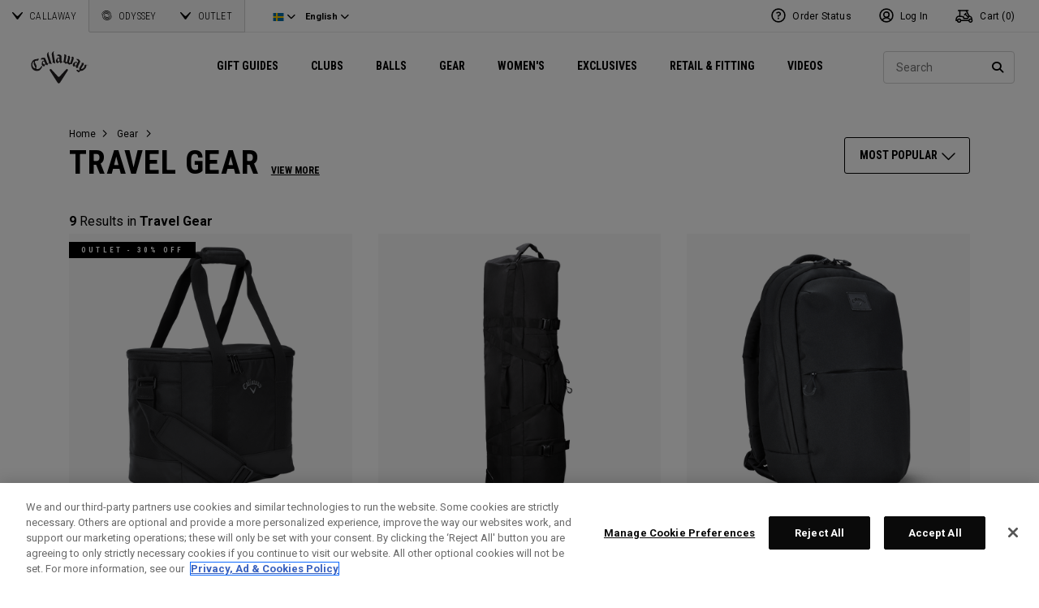

--- FILE ---
content_type: text/html;charset=UTF-8
request_url: https://eu.callawaygolf.com/en/se/callaway-golf/gear/travel-gear/?prefn1=hideInProductGrid&prefv1=false&srule=most-popular&start=0&sz=36
body_size: 30862
content:
 




































































































































<!DOCTYPE html PUBLIC "-//W3C//DTD XHTML 1.0 Strict//EN" "http://www.w3.org/TR/xhtml1/DTD/xhtml1-strict.dtd">
<html lang="en-SE" xml:lang="en-SE" xmlns="http://www.w3.org/1999/xhtml" class="cge no-js">
<head>



	
	<!-- OneTrust Cookies Consent Notice start -->
	
	<script src="https://cdn.cookielaw.org/scripttemplates/otSDKStub.js"  type="text/javascript" charset="UTF-8" data-domain-script="014d23fd-ebe4-4cfa-b05e-2fb01877c7e5" ></script>
	
	<script id="OTEnd" type="text/javascript">
		function OptanonWrapper() {
		
			
			
		}
	</script>
	
	<!-- OneTrust Cookies Consent Notice end -->
	





	<script> 
	   vice= { 
	        config: { 
	            viceAccountId: 'callawaygolf', 
	            viceSiteId: 'callawaygolfeu', 
	            viceZoneId: '', 
	            viceSectionId: ''
	        }
	    } 
	</script> 
	<script src='//vice-prod.sdiapi.com/vice_loader/callawaygolf/callawaygolfeu'></script>





<link rel="canonical" href="https://eu.callawaygolf.com/en/se/callaway-golf/gear/travel-gear/" />








<link rel="alternate" hreflang="x-default" href="https://www.callawaygolf.com/accessories/travel" />
<link rel="alternate" hreflang="de-AT" href="https://eu.callawaygolf.com/de/at/callaway-golf/zubeh%C3%B6r/reisezubeh%C3%B6r/" />
<link rel="alternate" hreflang="de-BE" href="https://eu.callawaygolf.com/de/be/callaway-golf/zubeh%C3%B6r/reisezubeh%C3%B6r/" />
<link rel="alternate" hreflang="de-DE" href="https://eu.callawaygolf.com/de/de/callaway-golf/zubeh%C3%B6r/reisezubeh%C3%B6r/" />
<link rel="alternate" hreflang="de-DK" href="https://eu.callawaygolf.com/de/dk/callaway-golf/zubeh%C3%B6r/reisezubeh%C3%B6r/" />
<link rel="alternate" hreflang="de-EE" href="https://eu.callawaygolf.com/de/ee/callaway-golf/zubeh%C3%B6r/reisezubeh%C3%B6r/" />
<link rel="alternate" hreflang="de-ES" href="https://eu.callawaygolf.com/de/es/callaway-golf/zubeh%C3%B6r/reisezubeh%C3%B6r/" />
<link rel="alternate" hreflang="de-FI" href="https://eu.callawaygolf.com/de/fi/callaway-golf/zubeh%C3%B6r/reisezubeh%C3%B6r/" />
<link rel="alternate" hreflang="de-FR" href="https://eu.callawaygolf.com/de/fr/callaway-golf/zubeh%C3%B6r/reisezubeh%C3%B6r/" />
<link rel="alternate" hreflang="de-GB" href="https://eu.callawaygolf.com/de/gb/callaway-golf/zubeh%C3%B6r/reisezubeh%C3%B6r/" />
<link rel="alternate" hreflang="de-GR" href="https://eu.callawaygolf.com/de/gr/callaway-golf/zubeh%C3%B6r/reisezubeh%C3%B6r/" />
<link rel="alternate" hreflang="de-IE" href="https://eu.callawaygolf.com/de/ie/callaway-golf/zubeh%C3%B6r/reisezubeh%C3%B6r/" />
<link rel="alternate" hreflang="de-IT" href="https://eu.callawaygolf.com/de/it/callaway-golf/zubeh%C3%B6r/reisezubeh%C3%B6r/" />
<link rel="alternate" hreflang="de-LT" href="https://eu.callawaygolf.com/de/lt/callaway-golf/zubeh%C3%B6r/reisezubeh%C3%B6r/" />
<link rel="alternate" hreflang="de-LU" href="https://eu.callawaygolf.com/de/lu/callaway-golf/zubeh%C3%B6r/reisezubeh%C3%B6r/" />
<link rel="alternate" hreflang="de-LV" href="https://eu.callawaygolf.com/de/lv/callaway-golf/zubeh%C3%B6r/reisezubeh%C3%B6r/" />
<link rel="alternate" hreflang="de-NL" href="https://eu.callawaygolf.com/de/nl/callaway-golf/zubeh%C3%B6r/reisezubeh%C3%B6r/" />
<link rel="alternate" hreflang="de-PT" href="https://eu.callawaygolf.com/de/pt/callaway-golf/zubeh%C3%B6r/reisezubeh%C3%B6r/" />
<link rel="alternate" hreflang="de-SE" href="https://eu.callawaygolf.com/de/se/callaway-golf/zubeh%C3%B6r/reisezubeh%C3%B6r/" />
<link rel="alternate" hreflang="de-SI" href="https://eu.callawaygolf.com/de/si/callaway-golf/zubeh%C3%B6r/reisezubeh%C3%B6r/" />
<link rel="alternate" hreflang="de-SK" href="https://eu.callawaygolf.com/de/sk/callaway-golf/zubeh%C3%B6r/reisezubeh%C3%B6r/" />
<link rel="alternate" hreflang="en-AT" href="https://eu.callawaygolf.com/en/at/callaway-golf/gear/travel-gear/" />
<link rel="alternate" hreflang="en-AU" href="https://au.callawaygolf.com/accessories/travel-gear/" />
<link rel="alternate" hreflang="en-BE" href="https://eu.callawaygolf.com/en/be/callaway-golf/gear/travel-gear/" />
<link rel="alternate" hreflang="en-CA" href="https://www.callawaygolf.ca/en/accessories/travel-gear" />
<link rel="alternate" hreflang="en-DE" href="https://eu.callawaygolf.com/en/de/callaway-golf/gear/travel-gear/" />
<link rel="alternate" hreflang="en-DK" href="https://eu.callawaygolf.com/en/dk/callaway-golf/gear/travel-gear/" />
<link rel="alternate" hreflang="en-EE" href="https://eu.callawaygolf.com/en/ee/callaway-golf/gear/travel-gear/" />
<link rel="alternate" hreflang="en-ES" href="https://eu.callawaygolf.com/en/es/callaway-golf/gear/travel-gear/" />
<link rel="alternate" hreflang="en-FI" href="https://eu.callawaygolf.com/en/fi/callaway-golf/gear/travel-gear/" />
<link rel="alternate" hreflang="en-FR" href="https://eu.callawaygolf.com/en/fr/callaway-golf/gear/travel-gear/" />
<link rel="alternate" hreflang="en-GB" href="https://eu.callawaygolf.com/en/gb/callaway-golf/gear/travel-gear/" />
<link rel="alternate" hreflang="en-GR" href="https://eu.callawaygolf.com/en/gr/callaway-golf/gear/travel-gear/" />
<link rel="alternate" hreflang="en-IE" href="https://eu.callawaygolf.com/en/ie/callaway-golf/gear/travel-gear/" />
<link rel="alternate" hreflang="en-IN" href="https://in.callawaygolf.com/accessories/travel-gear/" />
<link rel="alternate" hreflang="en-IT" href="https://eu.callawaygolf.com/en/it/callaway-golf/gear/travel-gear/" />
<link rel="alternate" hreflang="en-LT" href="https://eu.callawaygolf.com/en/lt/callaway-golf/gear/travel-gear/" />
<link rel="alternate" hreflang="en-LU" href="https://eu.callawaygolf.com/en/lu/callaway-golf/gear/travel-gear/" />
<link rel="alternate" hreflang="en-LV" href="https://eu.callawaygolf.com/en/lv/callaway-golf/gear/travel-gear/" />
<link rel="alternate" hreflang="en-NL" href="https://eu.callawaygolf.com/en/nl/callaway-golf/gear/travel-gear/" />
<link rel="alternate" hreflang="en-PT" href="https://eu.callawaygolf.com/en/pt/callaway-golf/gear/travel-gear/" />
<link rel="alternate" hreflang="en-SE" href="https://eu.callawaygolf.com/en/se/callaway-golf/gear/travel-gear/" />
<link rel="alternate" hreflang="en-SI" href="https://eu.callawaygolf.com/en/si/callaway-golf/gear/travel-gear/" />
<link rel="alternate" hreflang="en-SK" href="https://eu.callawaygolf.com/en/sk/callaway-golf/gear/travel-gear/" />
<link rel="alternate" hreflang="en-US" href="https://www.callawaygolf.com/accessories/travel" />
<link rel="alternate" hreflang="es" href="https://es.callawaygolf.com/accesorios/travel-gear/" />
<link rel="alternate" hreflang="fr-AT" href="https://eu.callawaygolf.com/fr/at/callaway-golf/accessoires/%C3%A9quipement-de-voyage/" />
<link rel="alternate" hreflang="fr-BE" href="https://eu.callawaygolf.com/fr/be/callaway-golf/accessoires/%C3%A9quipement-de-voyage/" />
<link rel="alternate" hreflang="fr-CA" href="https://www.callawaygolf.ca/fr/accessoires/travel-gear" />
<link rel="alternate" hreflang="fr-DE" href="https://eu.callawaygolf.com/fr/de/callaway-golf/accessoires/%C3%A9quipement-de-voyage/" />
<link rel="alternate" hreflang="fr-DK" href="https://eu.callawaygolf.com/fr/dk/callaway-golf/accessoires/%C3%A9quipement-de-voyage/" />
<link rel="alternate" hreflang="fr-EE" href="https://eu.callawaygolf.com/fr/ee/callaway-golf/accessoires/%C3%A9quipement-de-voyage/" />
<link rel="alternate" hreflang="fr-ES" href="https://eu.callawaygolf.com/fr/es/callaway-golf/accessoires/%C3%A9quipement-de-voyage/" />
<link rel="alternate" hreflang="fr-FI" href="https://eu.callawaygolf.com/fr/fi/callaway-golf/accessoires/%C3%A9quipement-de-voyage/" />
<link rel="alternate" hreflang="fr-FR" href="https://eu.callawaygolf.com/fr/fr/callaway-golf/accessoires/%C3%A9quipement-de-voyage/" />
<link rel="alternate" hreflang="fr-GB" href="https://eu.callawaygolf.com/fr/gb/callaway-golf/accessoires/%C3%A9quipement-de-voyage/" />
<link rel="alternate" hreflang="fr-GR" href="https://eu.callawaygolf.com/fr/gr/callaway-golf/accessoires/%C3%A9quipement-de-voyage/" />
<link rel="alternate" hreflang="fr-IE" href="https://eu.callawaygolf.com/fr/ie/callaway-golf/accessoires/%C3%A9quipement-de-voyage/" />
<link rel="alternate" hreflang="fr-IT" href="https://eu.callawaygolf.com/fr/it/callaway-golf/accessoires/%C3%A9quipement-de-voyage/" />
<link rel="alternate" hreflang="fr-LT" href="https://eu.callawaygolf.com/fr/lt/callaway-golf/accessoires/%C3%A9quipement-de-voyage/" />
<link rel="alternate" hreflang="fr-LU" href="https://eu.callawaygolf.com/fr/lu/callaway-golf/accessoires/%C3%A9quipement-de-voyage/" />
<link rel="alternate" hreflang="fr-LV" href="https://eu.callawaygolf.com/fr/lv/callaway-golf/accessoires/%C3%A9quipement-de-voyage/" />
<link rel="alternate" hreflang="fr-NL" href="https://eu.callawaygolf.com/fr/nl/callaway-golf/accessoires/%C3%A9quipement-de-voyage/" />
<link rel="alternate" hreflang="fr-PT" href="https://eu.callawaygolf.com/fr/pt/callaway-golf/accessoires/%C3%A9quipement-de-voyage/" />
<link rel="alternate" hreflang="fr-SE" href="https://eu.callawaygolf.com/fr/se/callaway-golf/accessoires/%C3%A9quipement-de-voyage/" />
<link rel="alternate" hreflang="fr-SI" href="https://eu.callawaygolf.com/fr/si/callaway-golf/accessoires/%C3%A9quipement-de-voyage/" />
<link rel="alternate" hreflang="fr-SK" href="https://eu.callawaygolf.com/fr/sk/callaway-golf/accessoires/%C3%A9quipement-de-voyage/" />


<!-- <link rel="stylesheet" href="/on/demandware.static/Sites-CG4_EU-Site/-/en_SE/v1765608014732/css/style.css" />-->









<link rel="preconnect" href="//cdn.dynamicyield.com"> 
<link rel="preconnect" href="//st.dynamicyield.com">
<link rel="preconnect" href="//rcom.dynamicyield.com">
<link rel="dns-prefetch" href="//cdn.dynamicyield.com">
<link rel="dns-prefetch" href="//st.dynamicyield.com">
<link rel="dns-prefetch" href="//rcom.dynamicyield.com">
<link rel="dns-prefetch" href="//sits-pod21.demandware.net"> 
<link rel="dns-prefetch" href="//ajax.aspnetcdn.com"> 
<link rel="dns-prefetch" href="//ajax.googleapis.com"> 
<link rel="dns-prefetch" href="//fonts.googleapis.com"> 
<link rel="dns-prefetch" href="//use.typekit.net"> 
<link rel="dns-prefetch" href="//p.typekit.net"> 
<link rel="dns-prefetch" href="//ugc.callawaygolfpreowned.com"> 
<link rel="dns-prefetch" href="//magpie-static.ugc.bazaarvoice.com"> 
<link rel="dns-prefetch" href="//network-a.bazaarvoice.com"> 
<link rel="dns-prefetch" href="//pbs.twimg.com"> 
<link rel="dns-prefetch" href="//i1.ytimg.com"> 
<link rel="dns-prefetch" href="//chanalytics.merchantadvantage.com"> 






<script data-ot-ignore src="https://ajax.googleapis.com/ajax/libs/jquery/1.10.2/jquery.min.js"></script>
<script data-ot-ignore src="https://ajax.googleapis.com/ajax/libs/jqueryui/1.9.2/jquery-ui.min.js"></script>
<script data-ot-ignore src="https://eu.callawaygolf.com/on/demandware.static/Sites-CG4_EU-Site/-/en_SE/v1765608014732/js/jquery/jquery-validate.1.14.0.min.js"></script>
<script data-ot-ignore src="https://eu.callawaygolf.com/on/demandware.static/Sites-CG4_EU-Site/-/en_SE/v1765608014732/js/jquerybrowserpatch.js"></script>

<script data-ot-ignore src="https://eu.callawaygolf.com/on/demandware.static/Sites-CG4_EU-Site/-/en_SE/v1765608014732/js/jquery/jquery.mobile.touch.min.js"></script>

<script data-ot-ignore src="https://eu.callawaygolf.com/on/demandware.static/Sites-CG4_EU-Site/-/en_SE/v1765608014732/js/jquery/jquery.touchpunch.min.js"></script>
<script data-ot-ignore type="text/javascript" src="https://eu.callawaygolf.com/on/demandware.static/Sites-CG4_EU-Site/-/en_SE/v1765608014732/js/jq-extension.min.js"></script>

<script data-ot-ignore type="text/javascript" src="https://eu.callawaygolf.com/on/demandware.static/Sites-CG4_EU-Site/-/en_SE/v1765608014732/global/js/focus.min.js"></script>
<script data-ot-ignore>
(function () {
if (!window.JSON) {
window.JSON = {
parse : function(sJSON) {
return eval("(" + sJSON + ")");
},
stringify : function(vContent) {
if (vContent instanceof Object) {
var sOutput = "";
if (vContent.constructor === Array) {
for ( var nId = 0; nId < vContent.length; sOutput += this.stringify(vContent[nId]) + ",", nId++);
return "[" + sOutput.substr(0, sOutput.length - 1) + "]";
}
if (vContent.toString !== Object.prototype.toString) {
return "\"" + vContent.toString().replace(/"/g, "\$&") + "\"";
}
for ( var sProp in vContent) {
sOutput += "\"" + sProp.replace(/"/g, "\$&") + "\":" + this.stringify(vContent[sProp]) + ",";
}
return "{" + sOutput.substr(0, sOutput.length - 1) + "}";
}
return typeof vContent === "string" ? "\"" + vContent.replace(/"/g, "\$&") + "\"" : String(vContent);
}
};
}
})();
</script>
<script data-ot-ignore src="https://eu.callawaygolf.com/on/demandware.static/Sites-CG4_EU-Site/-/en_SE/v1765608014732/js/promise.min.js"></script>
<script data-ot-ignore src="https://eu.callawaygolf.com/on/demandware.static/Sites-CG4_EU-Site/-/en_SE/v1765608014732/js/url-polyfill.min.js"></script>
<script data-ot-ignore src="https://eu.callawaygolf.com/on/demandware.static/Sites-CG4_EU-Site/-/en_SE/v1765608014732/js/require.min.js"></script>


<script data-ot-ignore id="cryptolib">
window.CryptoLib = null;
window.Tarp && Tarp.require({
"main": "crypto/cryptolib.js",
"paths": [
"https://eu.callawaygolf.com/on/demandware.static/Sites-CG4_EU-Site/-/en_SE/v1765608014732/"
]
}).then(function (m) {
window.CryptoLib = m;
CryptoLib.setCurve(CryptoLib.core.ecc.curves.c256);
CryptoLib.generateKeys();
});
</script>

<script data-ot-ignore type="text/javascript" src="https://eu.callawaygolf.com/on/demandware.static/Sites-CG4_EU-Site/-/en_SE/v1765608014732/js/core-min.js"></script>
<script data-ot-ignore type="text/javascript" src="https://eu.callawaygolf.com/on/demandware.static/Sites-CG4_EU-Site/-/en_SE/v1765608014732/js/sha256-min.js"></script>
<script data-ot-ignore type="text/javascript" src="https://eu.callawaygolf.com/on/demandware.static/Sites-CG4_EU-Site/-/en_SE/v1765608014732/global/js/headerlogin.min.js"></script>
<script data-ot-ignore type="text/javascript">
	$(document).ready(function() {
		$(".sign-in-form").headerLogin({
			"messages": {
				"genericError": "Unable to complete your request. Please try again.",
				"timeoutError": "It's taking longer than expected to sign in. Please try again.",
				"abortedError": "Sign in request aborted. Please try again.",
				"authError": "Please verify your Email Address and Password are correct, and try again."
			},
			"urls": {
				"serverKey": "https://eu.callawaygolf.com/on/demandware.store/Sites-CG4_EU-Site/en_SE/Crypto-GetPublicKey",
				"remoteInclude": "/on/demandware.store/Sites-CG4_EU-Site/en_SE/Header-RemoteInclude",
				"refreshUrl": "/en/se/account"
			}
		});
	});
</script>

<script data-ot-ignore src="https://eu.callawaygolf.com/on/demandware.static/Sites-CG4_EU-Site/-/en_SE/v1765608014732/global/js/cookies.min.js"></script>

<script data-ot-ignore type="text/javascript" src="https://eu.callawaygolf.com/on/demandware.static/Sites-CG4_EU-Site/-/en_SE/v1765608014732/global/js/ajaxq.min.js"></script>

<script data-ot-ignore src="https://eu.callawaygolf.com/on/demandware.static/Sites-CG4_EU-Site/-/en_SE/v1765608014732/global/js/modernizr.min.js"></script>

<script data-ot-ignore src="https://eu.callawaygolf.com/on/demandware.static/Sites-CG4_EU-Site/-/en_SE/v1765608014732/global/js/mediaquery.min.js"></script>

<link rel="preload" href="https://eu.callawaygolf.com/on/demandware.static/Sites-CG4_EU-Site/-/en_SE/v1765608014732/global/js/vscroll.min.js" as="style" onload="this.onload=null;this.rel='stylesheet'">
<noscript><link rel="stylesheet" href="https://eu.callawaygolf.com/on/demandware.static/Sites-CG4_EU-Site/-/en_SE/v1765608014732/global/js/vscroll.min.js"></noscript>


<link rel="preload" href="https://eu.callawaygolf.com/on/demandware.static/Sites-CG4_EU-Site/-/en_SE/v1765608014732/slidepanel/slidepanel.min.css" as="style" onload="this.onload=null;this.rel='stylesheet'">
<noscript><link rel="stylesheet" href="https://eu.callawaygolf.com/on/demandware.static/Sites-CG4_EU-Site/-/en_SE/v1765608014732/slidepanel/slidepanel.min.css"></noscript>

<link rel="preload" href="https://eu.callawaygolf.com/on/demandware.static/Sites-CG4_EU-Site/-/en_SE/v1765608014732/swiper6/swiper-bundle.min.css" as="style" onload="this.onload=null;this.rel='stylesheet'">
<noscript><link rel="stylesheet" href="https://eu.callawaygolf.com/on/demandware.static/Sites-CG4_EU-Site/-/en_SE/v1765608014732/swiper6/swiper-bundle.min.css"></noscript>

<link rel="stylesheet" type="text/css" href="https://eu.callawaygolf.com/on/demandware.static/Sites-CG4_EU-Site/-/en_SE/v1765608014732/bootstrap4-6/css/bootstrap.min.css" />

<link rel="preload" href="https://eu.callawaygolf.com/on/demandware.static/Sites-CG4_EU-Site/-/en_SE/v1765608014732/aos/css/aos.min.css" as="style" onload="this.onload=null;this.rel='stylesheet'">
<noscript><link rel="stylesheet" href="https://eu.callawaygolf.com/on/demandware.static/Sites-CG4_EU-Site/-/en_SE/v1765608014732/aos/css/aos.min.css"></noscript>

<link rel="stylesheet" href="https://eu.callawaygolf.com/on/demandware.static/Sites-CG4_EU-Site/-/en_SE/v1765608014732/slick/slick.min.css" />
<script data-ot-ignore type="text/javascript" src="https://eu.callawaygolf.com/on/demandware.static/Sites-CG4_EU-Site/-/en_SE/v1765608014732/slick/slick.min.js"></script>

<link rel="preload" href="https://eu.callawaygolf.com/on/demandware.static/Sites-CG4_EU-Site/-/en_SE/v1765608014732/lory/lory.min.css" as="style" onload="this.onload=null;this.rel='stylesheet'">
<noscript><link rel="stylesheet" href="https://eu.callawaygolf.com/on/demandware.static/Sites-CG4_EU-Site/-/en_SE/v1765608014732/lory/lory.min.css"></noscript>
<!--[if (gte IE 6)&(lte IE 8)]>
<script data-ot-ignore type="text/javascript" src="https://eu.callawaygolf.com/on/demandware.static/Sites-CG4_EU-Site/-/en_SE/v1765608014732/global/js/selectivizr.min.js"></script>
<![endif]-->










<script>
window.DY = window.DY || {};
DY.recommendationContext = {
type:'CATEGORY',
data: ["Travel Gear"],
lng: 'en_SE'
};
</script>



<script type="text/javascript"src="//cdn.dynamicyield.com/api/8772767/api_dynamic.js"></script>
<script type="text/javascript"src="//cdn.dynamicyield.com/api/8772767/api_static.js"></script>




<script>
document.addEventListener('DOMContentLoaded', function () {
var params = new URLSearchParams(window.location.search);
var emailHash = '';

emailHash = params.has('email_address') && window.CryptoJS ? CryptoJS.SHA256(params.get('email_address').toLowerCase()).toString() : '';
window.DY && DY.API('event', {
name: 'Identify',
properties: {
dyType: 'identify-v1',
hashedEmail: emailHash
},
});

}, false);
</script>










	<title>Golf Travel Gear | Callaway Golf Travel Gear | Official Site</title><!-- Version: 1.0.1560 Date: 8/10/2016  -->







<script>
window.SiteHelper = {"ID":"CG4_EU","isProduction":true,"isStaging":false,"isDevelopment":false,"isMicroCartWebSite":false,"isNoEcommerceWebSite":false,"isMultiLocaleWebSite":true,"useGeolocation":true,"isCGPOWebSite":false,"isSHOPWebSite":false,"isODYWebSite":false,"isODYIntlWebSite":false,"isGCWebSite":false,"isVIPWebSite":false,"isCGWebSite":false,"isCGIntlWebSite":false,"isCGJapanWebSite":false,"isCGUKWebSite":true,"isCGEuropeWebSite":true,"isCGEuropeEcommerceWebSite":true,"isCGCanadaWebSite":false,"isRewardsWebSite":false,"isOGIOWebSite":false,"isCGIntlNoSubscribe":false,"isCGKoreaWebSite":false,"isOGIOJapanWebSite":false,"isJapanWebSite":false,"isOGIOEuropeWebSite":false,"isEuropeEcommerceWebSite":true,"isTopgolfWebSite":false,"currencyCode":"GBP","currentLocale":"en_SE","currentLanguage":"en","currentCountry":"SE","defaultLocale":"en_GB","defaultCountry":"GB","trackingAllowed":true,"salesChannel":"CEU","currencyPrefix":"£","locale":"en_SE","timezone":"Europe/London","checkRealTimeInventory":false,"currentSharedSiteID":"cge","bvJsUrl":""};
</script>











<script>
var ResourceHelper = function () {};
(function () {
var res = {
  "app_callawaygolf.global.header.viewall": "View All",
  "app_account.email.subscribesuccess": "Thank you for subscribing.",
  "app_account.email.subscribeerror": "There was an error processing your subscription.",
  "app_content.configurator.selectone": "- Select one -",
  "app_content.configurator.stock": "Stock",
  "app_content.configurator.custom": "Custom",
  "app_callawaygolf.configurator.ajax.next": "Next",
  "app_callawaygolf.configurator.option.standard": "Standard Option",
  "app_callawaygolf.configurator.option.custom": "Custom Option",
  "app_callawaygolf.configurator.filter.showall": "Show All",
  "app_callawaygolf.configurator.filter.shopallbrands": "Shop All Brands",
  "app_callawaygolf.configurator.currency.prefix": "$",
  "app_callawaygolf.configurator.currency.suffix": "",
  "app_callawaygolf.configurator.editconfiguration": "Edit Configuration",
  "app_callawaygolf.configurator.label.savebutton": "Save",
  "app_callawaygolf.configurator.msg.charcount": "Characters",
  "app_callawaygolf.configurator.emailconfig.status.error": "There was an error processing your request.",
  "app_content.fitting.error": "There was a problem communicating with the server.",
  "app_content.fitting.email.status.success": "The email was successfully sent.",
  "app_content.fitting.navsteps": "Step {0} of {1}",
  "toulongarage.toulon.button.select": "Select",
  "toulongarage.toulon.summary.color": "Color:",
  "toulongarage.toulon.summary.zone1": "Logo T:",
  "toulongarage.toulon.summary.zone2": "Logo Pyramid:",
  "toulongarage.toulon.summary.zone3": "Hosel:",
  "toulongarage.toulon.summary.zone4": "Alignment Aid:",
  "toulongarage.toulon.summary.zone5": "Odyssey Swirl:",
  "toulongarage.toulon.summary.zone6": "Odyssey Text:",
  "toulongarage.toulon.summary.zonetoe": "Toe:",
  "toulongarage.toulon.summary.zoneheel": "Heel:",
  "toulongarage.toulon.hosel.price": "+ 100.00",
  "toulongarage.toulon.price.upcharge": "Upcharge",
  "toulongarage.toulon.itemcount.reader": "<span class=\\\"current\\\"></span> of <span class=\\\"count\\\"></span>.",
  "app_content.locator.appointment": "Book Fitting Appointment",
  "app_callawaygolf.rewards.join.base": "You could earn <strong>{0}</strong> points with this purchase when you join Callaway Rewards!",
  "app_callawaygolf.rewards.join.bonus": "You could earn <strong><s>{0}</s> {1} points</strong> with this purchase when you join Callaway Rewards!",
  "app_callawaygolf.rewards.earn.base": "Earn <strong>{0} points</strong> with this purchase!",
  "app_callawaygolf.rewards.earn.bonus": "Earn <strong><s>{0}</s> {1} points</strong> with this purchase!",
  "app_callawaygolf.rewards.tier.bonus": "This item qualifies for an additional {0} points to our {1} Rewards Members."
}
var locale = "en_SE";
ResourceHelper.msg = function () {
var args = Array.prototype.slice.call(arguments);
var str;
var key = args.shift();
var bundleName = args.shift();
var prop = bundleName + "." + key;
if (res[prop] && res[prop] !== null) {
str = res[prop];
}
else {
str = null;
}
if (str && args.length > 0) {
for (var i = 0; i < args.length; i++) {
str = str.replace("{" + i + "}", args[i]);
}
}
return str;
};
})();
</script>







	
		<meta name="google-site-verification" content="YkryXtdn7Zq1OsJajVqir0KCv2uCISaet5mGm5sWA_Y" />
	


<script ot-data-ignore>
var _lazy = [],
_gaq = window._gaq || [],
common = [],
site = [];
</script>

<meta name="description" content="Callaway Golf Travel Gear combines Callaway Golf performance and style with innovative, functional features that take you from business meeting to weekend getaway and beyond with with superior comfort, style, functionality and durability." />


<meta name="keywords" content="Golf Travel Gear | Callaway Travel Bags | Durable Golf Travel Accessories | Golf Luggage | Travel Gear for Golf Clubs" />







<script>
window.fbAsyncInit = function() {
FB.init({
appId : "2033468350125632",
xfbml : true,
version : 'v2.8'
});
};
(function(d, s, id) {
var js, fjs = d.getElementsByTagName(s)[0];
if (d.getElementById(id)) {
return;
}
js = d.createElement(s);
js.id = id;
js.src = "//connect.facebook.net/en_US/sdk.js";
fjs.parentNode.insertBefore(js, fjs);
}(document, 'script', 'facebook-jssdk'));
</script>

<script type="text/javascript">//<!--
/* <![CDATA[ (head-active_data.js) */
var dw = (window.dw || {});
dw.ac = {
    _analytics: null,
    _events: [],
    _category: "",
    _searchData: "",
    _anact: "",
    _anact_nohit_tag: "",
    _analytics_enabled: "true",
    _timeZone: "Europe/London",
    _capture: function(configs) {
        if (Object.prototype.toString.call(configs) === "[object Array]") {
            configs.forEach(captureObject);
            return;
        }
        dw.ac._events.push(configs);
    },
	capture: function() { 
		dw.ac._capture(arguments);
		// send to CQ as well:
		if (window.CQuotient) {
			window.CQuotient.trackEventsFromAC(arguments);
		}
	},
    EV_PRD_SEARCHHIT: "searchhit",
    EV_PRD_DETAIL: "detail",
    EV_PRD_RECOMMENDATION: "recommendation",
    EV_PRD_SETPRODUCT: "setproduct",
    applyContext: function(context) {
        if (typeof context === "object" && context.hasOwnProperty("category")) {
        	dw.ac._category = context.category;
        }
        if (typeof context === "object" && context.hasOwnProperty("searchData")) {
        	dw.ac._searchData = context.searchData;
        }
    },
    setDWAnalytics: function(analytics) {
        dw.ac._analytics = analytics;
    },
    eventsIsEmpty: function() {
        return 0 == dw.ac._events.length;
    }
};
/* ]]> */
// -->
</script>
<script type="text/javascript">//<!--
/* <![CDATA[ (head-cquotient.js) */
var CQuotient = window.CQuotient = {};
CQuotient.clientId = 'aadh-CG4_EU';
CQuotient.realm = 'AADH';
CQuotient.siteId = 'CG4_EU';
CQuotient.instanceType = 'prd';
CQuotient.locale = 'en_SE';
CQuotient.fbPixelId = '__UNKNOWN__';
CQuotient.activities = [];
CQuotient.cqcid='';
CQuotient.cquid='';
CQuotient.cqeid='';
CQuotient.cqlid='';
CQuotient.apiHost='api.cquotient.com';
/* Turn this on to test against Staging Einstein */
/* CQuotient.useTest= true; */
CQuotient.useTest = ('true' === 'false');
CQuotient.initFromCookies = function () {
	var ca = document.cookie.split(';');
	for(var i=0;i < ca.length;i++) {
	  var c = ca[i];
	  while (c.charAt(0)==' ') c = c.substring(1,c.length);
	  if (c.indexOf('cqcid=') == 0) {
		CQuotient.cqcid=c.substring('cqcid='.length,c.length);
	  } else if (c.indexOf('cquid=') == 0) {
		  var value = c.substring('cquid='.length,c.length);
		  if (value) {
		  	var split_value = value.split("|", 3);
		  	if (split_value.length > 0) {
			  CQuotient.cquid=split_value[0];
		  	}
		  	if (split_value.length > 1) {
			  CQuotient.cqeid=split_value[1];
		  	}
		  	if (split_value.length > 2) {
			  CQuotient.cqlid=split_value[2];
		  	}
		  }
	  }
	}
}
CQuotient.getCQCookieId = function () {
	if(window.CQuotient.cqcid == '')
		window.CQuotient.initFromCookies();
	return window.CQuotient.cqcid;
};
CQuotient.getCQUserId = function () {
	if(window.CQuotient.cquid == '')
		window.CQuotient.initFromCookies();
	return window.CQuotient.cquid;
};
CQuotient.getCQHashedEmail = function () {
	if(window.CQuotient.cqeid == '')
		window.CQuotient.initFromCookies();
	return window.CQuotient.cqeid;
};
CQuotient.getCQHashedLogin = function () {
	if(window.CQuotient.cqlid == '')
		window.CQuotient.initFromCookies();
	return window.CQuotient.cqlid;
};
CQuotient.trackEventsFromAC = function (/* Object or Array */ events) {
try {
	if (Object.prototype.toString.call(events) === "[object Array]") {
		events.forEach(_trackASingleCQEvent);
	} else {
		CQuotient._trackASingleCQEvent(events);
	}
} catch(err) {}
};
CQuotient._trackASingleCQEvent = function ( /* Object */ event) {
	if (event && event.id) {
		if (event.type === dw.ac.EV_PRD_DETAIL) {
			CQuotient.trackViewProduct( {id:'', alt_id: event.id, type: 'raw_sku'} );
		} // not handling the other dw.ac.* events currently
	}
};
CQuotient.trackViewProduct = function(/* Object */ cqParamData){
	var cq_params = {};
	cq_params.cookieId = CQuotient.getCQCookieId();
	cq_params.userId = CQuotient.getCQUserId();
	cq_params.emailId = CQuotient.getCQHashedEmail();
	cq_params.loginId = CQuotient.getCQHashedLogin();
	cq_params.product = cqParamData.product;
	cq_params.realm = cqParamData.realm;
	cq_params.siteId = cqParamData.siteId;
	cq_params.instanceType = cqParamData.instanceType;
	cq_params.locale = CQuotient.locale;
	
	if(CQuotient.sendActivity) {
		CQuotient.sendActivity(CQuotient.clientId, 'viewProduct', cq_params);
	} else {
		CQuotient.activities.push({activityType: 'viewProduct', parameters: cq_params});
	}
};
/* ]]> */
// -->
</script>




<script data-ot-ignore id="lazy-loader">
(function() {
var js, s= null;
try{
js = document.createElement("script");
js.setAttribute("data-ot-ignore", "");
js.async = true;

js.src = "https://eu.callawaygolf.com/on/demandware.static/Sites-CG4_EU-Site/-/en_SE/v1765608014732/js/utils/lazyLoader.min.js";

s = document.getElementsByTagName("script")[0];
s.parentNode.insertBefore(js, s);
}catch(err){
window.$ && $.reportError && $.reportError({
"scriptLog" : "LazyLoader Script Implementation",
"error" : err,
"data" : {
"js" : js.src,
"s" : s
},
"origin" : "lazyLoader.isml"
});
}
})();
</script>













	
	
	
		
	
	
	<script>
		var gtmDataNoCache = {"gaPropertyID":"UA-63625355-5","trackingAllowed":true,"ssoID":"","ssoIDsha256":"","currencyCode":"GBP","locale":"en_SE","customerType":"new","customerTypeBinary":0,"basketID":"dbe8db91337e2a51d4a67b0513","sessionID":"pxwoFBd3CspSsC6o3m_vFHRZWg5DQvuK-Aw=","rewardsTierID":1,"rewardsTierName":"","rewardsTierMultiplier":1,"utm_medium":"","emailRaw":"","emailHash":"","entryURL":"/on/demandware.store/Sites-CG4_EU-Site/en_SE/Search-Show?cgid=travel&prefn1=hideInProductGrid&prefv1=false&srule=most-popular&start=0&sz=36","phone":"","phoneHash":"","customerGroups":"Everyone, GDPR Not Responded, Not Subscribed, Not Subscribed Not Google, Unregistered, non account holder - non rewards, not rewards"};
	</script>
	


<script>
var gtmData = {"siteVersion":"SFCC","pageType":"SubCategoryLanding","title":"cge > Gear > travel","categoryID":"travel","categoryName":"Travel Gear","dyType":"CATEGORY"};
Object.assign(gtmData,gtmDataNoCache);
var dataLayer = [gtmData];

var yottaaGroup = window.yo ? 'optimized' : 'control';
dataLayer.push({'yottaaGroup': yottaaGroup});
</script>
<!-- Google Tag Manager (noscript) -->
<noscript><iframe src="https://www.googletagmanager.com/ns.html?id=GTM-MLHTRR9"
height="0" width="0" style="display:none;visibility:hidden"></iframe></noscript>
<!-- End Google Tag Manager (noscript) -->
<!-- Google Tag Manager -->
<script>(function(w,d,s,l,i){w[l]=w[l]||[];w[l].push({'gtm.start':
new Date().getTime(),event:'gtm.js'});var f=d.getElementsByTagName(s)[0],
j=d.createElement(s),dl=l!='dataLayer'?'&l='+l:'';j.async=true;j.src=
'https://www.googletagmanager.com/gtm.js?id='+i+dl;f.parentNode.insertBefore(j,f);
})(window,document,'script','dataLayer','GTM-MLHTRR9');</script>
<!-- End Google Tag Manager -->


<script data-ot-ignore type="text/javascript">
	$(function() {
		
		$(document).on('click','a.internalpromo',function() {
			var promoId = $(this).data("promo-id");
			var promoPosition = $(this).data("promo-position");
			if (promoId) {
				window.dataLayer && dataLayer.push({
					'event': 'Internal Promotions:click',
					'promoID': promoId,
					'ecommerce_ua': {
						'promoClick': {
							'promotions': [{
								'id': promoId,
								'position': promoPosition
							}]
						}
					}
				});
			}
		});
		
		
		$(document).on('submit','.search-form form, .site-search form',function() {
			var searchQuery = $('input.search-input').val().toLowerCase();
			searchQuery && window.dataLayer && dataLayer.push({
				'event':'Site Search:search',
				'searchQuery': searchQuery
			});
		});
		
		
		
		
		
		
		
		
		
		
		
		//VISITS TO SOCIAL PAGES
		$(".trackSocialLink").click(function() {
			var url = $(this).attr("href");
		  	var network = '';
		  	if (url.match('facebook')) network = 'facebook';
		  	else if (url.match('twitter')) network = 'twitter';
		  	else if (url.match('instagram')) network = 'instagram';
		  	else if (url.match('youtube')) network = 'youtube';
		  	else if (url.match('vine')) network = 'vine';
		  	else if (url.match('pinterest')) network = 'pinterest';
		  	window.dataLayer && dataLayer.push({
		  		'event': 'socialInteraction',
		  		'socialNetwork': network,
		  		'socialAction': 'Visit',
		  		'socialTarget': url
		  	});
		});
		//PDP MEDIA VIEWS
		$('a.mediaModalView').click(function() {
			window.dataLayer && dataLayer.push({'event':'Media:view'});
		});
		
		//CUSTOM LOGO
		$("a.customLogoQuoteLink").click(function() {
			window.dataLayer && dataLayer.push({'event':'Custom Logo:quote'});	
		});
		$("a.customLogoEmailLink").click(function() {
			window.dataLayer && dataLayer.push({'event':'Custom Logo:email'});
		});
	});
</script>



<meta name="viewport" content="width=device-width, initial-scale=1.0, minimum-scale=1.0, user-scalable=no" />
<meta name="apple-mobile-web-app-capable" content="yes">
<style type="text/css">
@viewport { zoom: 1.0; width: device-width; }
@-ms-viewport { width: extend-to-zoom; zoom: 1.0; }
</style>
<link rel="preload" href="https://eu.callawaygolf.com/on/demandware.static/Sites-CG4_EU-Site/-/en_SE/v1765608014732/global/css/themify-icons.min.css" as="style" onload="this.onload=null;this.rel='stylesheet'">
<noscript><link rel="stylesheet" href="https://eu.callawaygolf.com/on/demandware.static/Sites-CG4_EU-Site/-/en_SE/v1765608014732/global/css/themify-icons.min.css"></noscript>
<link rel="stylesheet" href="https://eu.callawaygolf.com/on/demandware.static/Sites-CG4_EU-Site/-/en_SE/v1765608014732/css/callawaygolf.min.css" />

<link rel="stylesheet" href="https://eu.callawaygolf.com/on/demandware.static/Sites-CG4_EU-Site/-/en_SE/v1765608014732/css/callawaygolf-responsive.min.css" />

<link rel="stylesheet" href="https://eu.callawaygolf.com/on/demandware.static/Sites-CG4_EU-Site/-/en_SE/v1765608014732/css/category.min.css" />
<link rel="stylesheet" href="https://eu.callawaygolf.com/on/demandware.static/Sites-CG4_EU-Site/-/en_SE/v1765608014732/css/content.min.css" />
<link rel="stylesheet" href="https://eu.callawaygolf.com/on/demandware.static/Sites-CG4_EU-Site/-/en_SE/v1765608014732/css/landing.min.css" />


<link rel="stylesheet" href="https://eu.callawaygolf.com/on/demandware.static/Sites-CG4_EU-Site/-/en_SE/v1765608014732/css/global.min.css" />
<script data-ot-ignore src="https://eu.callawaygolf.com/on/demandware.static/Sites-CG4_EU-Site/-/en_SE/v1765608014732/js/callawaygolf.min.js"></script>

<link rel="stylesheet" href="https://eu.callawaygolf.com/on/demandware.static/Sites-CG4_EU-Site/-/en_SE/v1765608014732/css/nav.min.css" />
<script data-ot-ignore src="https://eu.callawaygolf.com/on/demandware.static/Sites-CG4_EU-Site/-/en_SE/v1765608014732/js/nav.min.js"></script>
<!-- Reddit Pixel Code -->




<!-- Facebook Conversions Code -->




<script data-ot-ignore src="https://eu.callawaygolf.com/on/demandware.static/Sites-CG4_EU-Site/-/en_SE/v1765608014732/js/utils/uuidv4.min.js"></script>
<script type="text/javascript">
function reportFBEvent(eventType, eventObj, orderNum) {
var eventID = uuidv4(); // ⇨ '1b9d6bcd-bbfd-4b2d-9b5d-ab8dfbbd4bed'

var url = "/on/demandware.store/Sites-CG4_EU-Site/en_SE/Vendor-ReportFBEvent";
var payload = {
'event_name': eventType,
'event_id': eventID,
};
if (eventObj) payload.custom_data = JSON.stringify(eventObj);
if (orderNum) payload.order_number = orderNum;
$.post(url,payload);

window.fbq && fbq('track', eventType, eventObj, {'eventID': eventID});
}
</script>





<!-- Facebook Pixel Code -->
<script>
!function(f,b,e,v,n,t,s){if(f.fbq)return;n=f.fbq=function(){n.callMethod?
n.callMethod.apply(n,arguments):n.queue.push(arguments)};if(!f._fbq)f._fbq=n;
n.push=n;n.loaded=!0;n.version='2.0';n.queue=[];t=b.createElement(e);t.async=!0;
t.src=v;s=b.getElementsByTagName(e)[0];s.parentNode.insertBefore(t,s)}(window,
document,'script','//connect.facebook.net/en_US/fbevents.js');
fbq('init', '205869076563783', {});
reportFBEvent("PageView");
</script>
<noscript><img height="1" width="1" style="display:none"
src="https://www.facebook.com/tr?id=205869076563783&ev=PageView&noscript=1"
/></noscript>

<script>
reportFBEvent('ViewContent', {
content_name: 'SubCategoryLanding',
content_category: 'travel',
});
</script>
<noscript><img height="1" width="1" style="display:none"
src="https://www.facebook.com/tr?id=205869076563783&ev=ViewContent&cd[content_type]=product&cd[content_name]=travel&cd[content_ids]=travel&noscript=1"
/></noscript>



<!-- Google Call Tracking -->


<script type="text/javascript">
(function(a,e,c,f,g,b,d){var
h={ak:"958577606",cl:"Vh1dCIH6l1gQxveKyQM"};a[c]=a[c]||
function(){(a[c].q=a[c].q||[]).push(arguments)};a[f]||
(a[f]=h.ak);b=e.createElement(g);b.async=1;b.src="//www.gstatic.com/wcm/loader.js";d=e.getElementsByTagName(g)[0];d.parentNode.insertBefore(b,d);a._googWcmGet=function(b,d,e){a[c](2,b,h,d,null,new
Date,e)}})(window,document,"_googWcmImpl","_googWcmAk","script");
</script>
<script type="text/javascript">
$(window).load(function() {
var $configuratorintro = $('#configurator-intro,#configurator-intro-row');
if ($configuratorintro.length > 0) {
var pdpText = $configuratorintro.html();
pdpText = pdpText.replace('888-382-9604','<span class="gphone">888-382-9604</span>');
$configuratorintro.html(pdpText);
}
_googWcmGet('gphone','888-382-9604');
});
</script>









<script data-ot-ignore>
var ssoId = '';
</script>

<!-- Google Analytics -->





<link rel="preconnect" href="https://fonts.gstatic.com">
<link href="https://fonts.googleapis.com/css2?family=Roboto+Condensed:wght@300;700&family=Roboto:ital,wght@0,400;0,700;1,400;1,700&display=swap" rel="stylesheet">

<link rel="stylesheet" href="https://kit.fontawesome.com/de64969fa0.css" crossorigin="anonymous">
<link rel="stylesheet" href="https://use.typekit.net/wtj0cju.css">
<!-- Google reCAPTCHA 111-->
<script data-ot-ignore type="text/javascript">
var onloadCallback = function() {
if (document.getElementById("recaptcha")) { // checkout registration recaptcha
var widgetId = grecaptcha.render('recaptcha', {
'sitekey' : '6LdPgyUUAAAAAFAQxYKC9tmpkq3Nt25zf9ZX02Tx',
});
document.getElementById("recaptcha").setAttribute('data-grecaptcha-id', widgetId);
}
if (document.getElementById("recaptcha_footer")) {
var widgetId = grecaptcha.render('recaptcha_footer', {
'sitekey' : '6LdPgyUUAAAAAFAQxYKC9tmpkq3Nt25zf9ZX02Tx'
});
document.getElementById("recaptcha_footer").setAttribute('data-grecaptcha-id', widgetId);
}
if (document.getElementById("recaptcha_modal")) {
var widgetId = grecaptcha.render('recaptcha_modal', {
'sitekey' : '6LdPgyUUAAAAAFAQxYKC9tmpkq3Nt25zf9ZX02Tx'
});
document.getElementById("recaptcha_modal").setAttribute('data-grecaptcha-id', widgetId);
}
};
</script>
<script src="https://www.google.com/recaptcha/api.js?onload=onloadCallback&render=explicit" async defer></script>
<!-- Static Pixels -->

<meta name="google-site-verification" content="DjPrFET9Oa5K5fESKRM6HFlGy2ububmvcNrMfvdHN2o" />
<meta name="google-site-verification" content="CxBHCZNHKt9NKiDXt31hkjGTVTnmmSq1fT1uVJWf5Cs" />

<meta name="facebook-domain-verification" content="zvbb8rpu53f69bmn8wiafw363f21lq" />


<!-- Media Track -->
<script src="https://eu.callawaygolf.com/on/demandware.static/Sites-CG4_EU-Site/-/en_SE/v1765608014732/js/arrive.min.js"></script>
<script src="https://eu.callawaygolf.com/on/demandware.static/Sites-CG4_EU-Site/-/en_SE/v1765608014732/js/mediatrack.min.js"></script>




<script type="text/javascript" src="https://eu.callawaygolf.com/on/demandware.static/Sites-CG4_EU-Site/-/en_SE/v1765608014732/global/js/imgload.min.js"></script>
<script type="text/javascript" src="https://eu.callawaygolf.com/on/demandware.static/Sites-CG4_EU-Site/-/en_SE/v1765608014732/js/search.min.js"></script>




<link rel="canonical" href="/en/se/callaway-golf/gear/travel-gear/" />


















































































<style>
.page-title {
color: #111;
}
</style>
</head>
<body itemscope itemtype="http://schema.org/WebPage" class="search-close header no-ie">
<div id="page-container" class="pt_category ">



<!-- Generic slot to place any custom one-off CSS without code deployment. -->
<div id="header-css" class="slot slot-content">

	 


	



<style>

.fa-magnifying-glass:before, .fa-search:before{ font-family: 'Font Awesome 6 Pro'; }
#header-container .header-primary .header-tabs { height: unset; }

.product-page-container .pdp-secondary-nav.nav-fixed{ z-index: 50000; }

@media (min-width: 768px){
    #cart-slideout {
        z-index: 50001;
    }
}

.category-sorting-container .btn.filter-btn {display:none;}
.slot-hero.has-video .hero-video .video-container{ width: 100%; }
.product-page-container #comparison{
    margin: 0 auto;
    max-width: none;
}
.product-page-container #comparison thead th img{
    max-width: 250px;
}

.cart-header{ padding-top: 5rem; }

.grid-tile .product-image img {padding: initial; }

#home-course .media-card svg *{ fill: #000;}
.media-card  #home-course svg *{ fill: #000;}

.violator-container .violator-order-online{
   display: none;
}

.input-append.form-group.form-group-lg {
    display: flex;
}

@media (max-width: 768px) {
#pdp-product-hero .product-promo {
    display: block;
    width: 100%;
    bottom: 0px;
}
#pdp-product-hero .product-promo .promotional-message {
    background-color: rgba(255,255,255,0.7);
    font-size: 10px;
        padding: 10px;

}

.product-promo .modal-dialog{
    margin-top:120px
}

.modal .modal-body {
    padding: 6rem 3rem 3rem;
}

.pt_fitting {
    position:fixed;
    top: 0;
    left: 0;
    width: 100%;
}

}

.product-configurator-container .product-images-gallery img { width: 100%; object-fit: contain; }

footer #emailSignupModal { color: #000; }
</style>


 
	
</div>
<div id="affiliate-ticker" class="slot slot-content">

	 

	
</div>
<header id="header-container" class="tabs-enabled-container">

<div id="top-bar" class="slot slot-content">

	 

	
</div>
<div class="header-primary tabs-enabled">
<div class="header-left">


	<div class="header-tabs">
		
			<a class="active" href="https://eu.callawaygolf.com">
				<img alt="Callaway Logo" class="svg-icon" src="https://eu.callawaygolf.com/on/demandware.static/Sites-CG4_EU-Site/-/en_SE/v1765608014732/images/icons/tab-cge.svg" />
				<span class="header-tab-label">
					Callaway
				</span>
			</a>
		
			<a class="" href="https://eu.callawaygolf.com/s/Sites-CG4_EU-Site/dw/shared_session_redirect?url=https%3A%2F%2Fodysseyeu.callawaygolf.com">
				<img alt="Odyssey Logo" class="svg-icon" src="https://eu.callawaygolf.com/on/demandware.static/Sites-CG4_EU-Site/-/en_SE/v1765608014732/images/icons/tab-odyssey.svg" />
				<span class="header-tab-label">
					Odyssey
				</span>
			</a>
		
			<a class="" href="https://eu.callawaygolf.com/s/Sites-CG4_EU-Site/dw/shared_session_redirect?url=https%3A%2F%2Foutleteu.callawaygolf.com">
				<img alt="Outlet Logo" class="svg-icon" src="https://eu.callawaygolf.com/on/demandware.static/Sites-CG4_EU-Site/-/en_SE/v1765608014732/images/icons/tab-outlet.svg" />
				<span class="header-tab-label">
					Outlet
				</span>
			</a>
		
	</div>




<link rel="stylesheet" href="https://eu.callawaygolf.com/on/demandware.static/Sites-CG4_EU-Site/-/en_SE/v1765608014732/flag-svg/css/flag-icon.min.css" />
<div class="lang-selector">
<div id="locale-utility">

<div class="locale-mini-selector">
<button class="locale-close-btn fas fa-times">
<span class="screen-reader-only">
Open navigation menu
</span>
</button>
<a href="#" class="locale-button" id="region-menu">
<span class="flag-icon flag-icon-se"></span><i class="far fa-chevron-down"></i>
</a>
<div id="region-dropdown" class="locale-dropdown">
<h5>Select a Region</h5>
<ul>

<li>
<a class="locale-mini-link" href="/en/gb/callaway-golf/gear/travel-gear/?prefn1=hideInProductGrid&prefv1=false&srule=most-popular&start=0&sz=36&setLocale=true">
<span class="flag-icon flag-icon-gb"></span>
United Kingdom

</a>
</li>

<li>
<a class="locale-mini-link" href="/de/de/callaway-golf/zubeh%C3%B6r/reisezubeh%C3%B6r/?prefn1=hideInProductGrid&prefv1=false&srule=most-popular&start=0&sz=36&setLocale=true">
<span class="flag-icon flag-icon-de"></span>
Germany

</a>
</li>

<li>
<a class="locale-mini-link" href="/fr/fr/callaway-golf/accessoires/%C3%A9quipement-de-voyage/?prefn1=hideInProductGrid&prefv1=false&srule=most-popular&start=0&sz=36&setLocale=true">
<span class="flag-icon flag-icon-fr"></span>
France

</a>
</li>

<li>
<a class="locale-mini-link" href="/de/at/callaway-golf/zubeh%C3%B6r/reisezubeh%C3%B6r/?prefn1=hideInProductGrid&prefv1=false&srule=most-popular&start=0&sz=36&setLocale=true">
<span class="flag-icon flag-icon-at"></span>
Austria

</a>
</li>

<li>
<a class="locale-mini-link" href="/fr/be/callaway-golf/accessoires/%C3%A9quipement-de-voyage/?prefn1=hideInProductGrid&prefv1=false&srule=most-popular&start=0&sz=36&setLocale=true">
<span class="flag-icon flag-icon-be"></span>
Belgium

</a>
</li>

<li>
<a class="locale-mini-link" href="/en/ie/callaway-golf/gear/travel-gear/?prefn1=hideInProductGrid&prefv1=false&srule=most-popular&start=0&sz=36&setLocale=true">
<span class="flag-icon flag-icon-ie"></span>
Ireland

</a>
</li>

<li>
<a class="locale-mini-link" href="/fr/lu/callaway-golf/accessoires/%C3%A9quipement-de-voyage/?prefn1=hideInProductGrid&prefv1=false&srule=most-popular&start=0&sz=36&setLocale=true">
<span class="flag-icon flag-icon-lu"></span>
Luxembourg

</a>
</li>

<li>
<a class="locale-mini-link" href="/en/nl/callaway-golf/gear/travel-gear/?prefn1=hideInProductGrid&prefv1=false&srule=most-popular&start=0&sz=36&setLocale=true">
<span class="flag-icon flag-icon-nl"></span>
Netherlands

</a>
</li>

<li>
<a class="locale-mini-link" href="/en/se/callaway-golf/gear/travel-gear/?prefn1=hideInProductGrid&prefv1=false&srule=most-popular&start=0&sz=36&setLocale=true">
<span class="flag-icon flag-icon-se"></span>
Sweden

<span class="locale-selected fas fa-check-circle"></span>

</a>
</li>

<li>
<a class="locale-mini-link" href="/en/dk/callaway-golf/gear/travel-gear/?prefn1=hideInProductGrid&prefv1=false&srule=most-popular&start=0&sz=36&setLocale=true">
<span class="flag-icon flag-icon-dk"></span>
Denmark

</a>
</li>

<li>
<a class="locale-mini-link" href="/en/es/callaway-golf/gear/travel-gear/?prefn1=hideInProductGrid&prefv1=false&srule=most-popular&start=0&sz=36&setLocale=true">
<span class="flag-icon flag-icon-es"></span>
Spain

</a>
</li>

<li>
<a class="locale-mini-link" href="/en/it/callaway-golf/gear/travel-gear/?prefn1=hideInProductGrid&prefv1=false&srule=most-popular&start=0&sz=36&setLocale=true">
<span class="flag-icon flag-icon-it"></span>
Italy

</a>
</li>

<li>
<a class="locale-mini-link" href="/en/pt/callaway-golf/gear/travel-gear/?prefn1=hideInProductGrid&prefv1=false&srule=most-popular&start=0&sz=36&setLocale=true">
<span class="flag-icon flag-icon-pt"></span>
Portugal

</a>
</li>

<li>
<a class="locale-mini-link" href="/en/fi/callaway-golf/gear/travel-gear/?prefn1=hideInProductGrid&prefv1=false&srule=most-popular&start=0&sz=36&setLocale=true">
<span class="flag-icon flag-icon-fi"></span>
Finland

</a>
</li>

<li>
<a class="locale-mini-link" href="/en/sk/callaway-golf/gear/travel-gear/?prefn1=hideInProductGrid&prefv1=false&srule=most-popular&start=0&sz=36&setLocale=true">
<span class="flag-icon flag-icon-sk"></span>
Slovakia

</a>
</li>

<li>
<a class="locale-mini-link" href="/en/si/callaway-golf/gear/travel-gear/?prefn1=hideInProductGrid&prefv1=false&srule=most-popular&start=0&sz=36&setLocale=true">
<span class="flag-icon flag-icon-si"></span>
Slovenia

</a>
</li>

<li>
<a class="locale-mini-link" href="/en/lv/callaway-golf/gear/travel-gear/?prefn1=hideInProductGrid&prefv1=false&srule=most-popular&start=0&sz=36&setLocale=true">
<span class="flag-icon flag-icon-lv"></span>
Latvia

</a>
</li>

<li>
<a class="locale-mini-link" href="/en/ee/callaway-golf/gear/travel-gear/?prefn1=hideInProductGrid&prefv1=false&srule=most-popular&start=0&sz=36&setLocale=true">
<span class="flag-icon flag-icon-ee"></span>
Estonia

</a>
</li>

<li>
<a class="locale-mini-link" href="/en/gr/callaway-golf/gear/travel-gear/?prefn1=hideInProductGrid&prefv1=false&srule=most-popular&start=0&sz=36&setLocale=true">
<span class="flag-icon flag-icon-gr"></span>
Greece

</a>
</li>

<li>
<a class="locale-mini-link" href="/en/lt/callaway-golf/gear/travel-gear/?prefn1=hideInProductGrid&prefv1=false&srule=most-popular&start=0&sz=36&setLocale=true">
<span class="flag-icon flag-icon-lt"></span>
Lithuania

</a>
</li>

</ul>
</div>
</div>


<div class="locale-mini-selector">
<button class="locale-close-btn fas fa-times">
<span class="screen-reader-only">
Open navigation menu
</span>
</button>
<a href="#" class="locale-button" id="language-menu">
<span class="locale-label">English<i class="far fa-chevron-down"></i></span>
</a>
<div id="language-dropdown" class="locale-dropdown">
<h5>Select a Language</h5>
<ul>

<li>
<a class="locale-mini-link" href="/en/se/callaway-golf/gear/travel-gear/?prefn1=hideInProductGrid&amp;prefv1=false&amp;srule=most-popular&amp;start=0&amp;sz=36&amp;setLocale=true">

English

<span class="locale-selected fas fa-check-circle"></span>

</a>
</li>

<li>
<a class="locale-mini-link" href="/de/se/callaway-golf/zubeh%C3%B6r/reisezubeh%C3%B6r/?prefn1=hideInProductGrid&amp;prefv1=false&amp;srule=most-popular&amp;start=0&amp;sz=36&amp;setLocale=true">

Deutsch

</a>
</li>

<li>
<a class="locale-mini-link" href="/fr/se/callaway-golf/accessoires/%C3%A9quipement-de-voyage/?prefn1=hideInProductGrid&amp;prefv1=false&amp;srule=most-popular&amp;start=0&amp;sz=36&amp;setLocale=true">

Fran&ccedil;ais

</a>
</li>

</ul>
</div>
</div>

</div>
</div>
<script data-ot-ignore>
$(document).ready(function(){
$("body").on("click", ".locale-button", function(e) {
var $button = $(this).closest(".locale-mini-selector");
if ($button.hasClass("open")) {
$button.removeClass("open");
} else {
$(".lang-selector .locale-mini-selector.open").removeClass("open");
$button.addClass("open");
}
e.preventDefault();
return false;
});
$("body").on("click", ".locale-mobile-selector", function(e) {
var menuID = $(this).find(".nav-item").attr('id');
if (menuID && $(".lang-selector .locale-mini-selector #" + menuID).length && $(".lang-selector .locale-mini-selector #" + menuID).closest(".locale-mini-selector").hasClass('open')) {
$(".lang-selector .locale-mini-selector #" + menuID).closest(".locale-mini-selector").removeClass("open");
$(".lang-selector").removeClass("open")
} else if(menuID && $(".lang-selector .locale-mini-selector #" + menuID).length) {
$(".lang-selector .locale-mini-selector #" + menuID).closest(".locale-mini-selector").addClass("open");
$(".lang-selector").addClass("open")
}
e.preventDefault();
return false;
});
$("body").on("click", ".locale-close-btn", function(e) {
console.log(this)
$(".lang-selector .locale-mini-selector").removeClass("open");
$(".lang-selector").removeClass("open");
e.preventDefault();
return false;
});
$( "#lang-icon" ).click(function() {
$( ".lang-selector" ).slideToggle("fast");
});
});
/* $(document).mouseup(function(e) {
var container = $(".open .locale-dropdown");
if (!container.is(e.target) && container.has(e.target).length === 0) {
$(".locale-mini-selector.open").removeClass("open");
}
}); */
</script>

</div>
<div class="header-logo">
<a id="logo" href="https://eu.callawaygolf.com" class="box box-16x9"><span class="logo-text">Callaway Golf</span></a>
</div>





<script>
var NavNotify = function () {};
(function () {
var cookieName = "notify_session";
NavNotify._newItems = {};
NavNotify._visited = {};
try {
NavNotify._visited = window.Cookies && JSON.parse(decodeURIComponent(Cookies.get(cookieName)));
} catch (e) {
NavNotify._visited = {};
}
NavNotify.update = function () {
var v = NavNotify._visited;
var n = NavNotify._newItems;
for (var i in NavNotify._newItems) {
for (var j in NavNotify._newItems[i]) {
if (j != "count") {
if (!(j in NavNotify._visited)) {
NavNotify._newItems[i].count++;
}
}
}
if (i in NavNotify._visited) {
NavNotify._newItems[i].count = 0;
}
}
for (var i in NavNotify._newItems) {
if (NavNotify._newItems[i].count == 0) {
$("[data-target-id='" + i + "']")
.removeClass("nav-item-new")
.find(".violator-new")
.hide();
}
}
};
NavNotify.setVisited = function (id) {
if (window.Cookies && id && id in NavNotify._newItems) {
NavNotify._visited[id] = 1;
for (var i in NavNotify._newItems) {
if (id in NavNotify._newItems[i]) {
NavNotify._newItems[i].count--;
if (NavNotify._newItems[i].count < 0) {
NavNotify._newItems[i].count = 0;
}
}
if (i == id) {
NavNotify._newItems[i].count = 0;
}
}
Cookies.set(cookieName, NavNotify._visited);
NavNotify.update();
}
};
$(document).ready(function () {
NavNotify.update();
});
})();
</script>
<nav id="nav-main" role="navigation">
<div id="nav-primary">
<ul class="level-1">


<li>
<a class="nav-item" href="/en/se/holiday-gift-guide/" aria-haspopup="true" aria-expanded="false" data-category-id="holiday-gift-guide" >
<span class="nav-item-label">
Gift Guides
</span>
</a>
</li>


<li>
<a class="nav-item" href="/en/se/golf-clubs/" aria-haspopup="true" aria-expanded="false" data-category-id="golf-clubs" >
<span class="nav-item-label">
Clubs
</span>
</a>
</li>


<li>
<a class="nav-item" href="/en/se/golf-balls/" aria-haspopup="true" aria-expanded="false" data-category-id="balls" >
<span class="nav-item-label">
Balls
</span>
</a>
</li>


<li>
<a class="nav-item" href="/en/se/golf-accessories/" aria-haspopup="true" aria-expanded="false" data-category-id="Gear" >
<span class="nav-item-label">
Gear
</span>
</a>
</li>


<li>
<a class="nav-item" href="/en/se/womensgolf/" aria-haspopup="true" aria-expanded="false" data-category-id="womens-golf" >
<span class="nav-item-label">
Women's
</span>
</a>
</li>


<li>
<a class="nav-item" href="/en/se/callaway-golf/exclusives/" aria-haspopup="true" aria-expanded="false" data-category-id="exclusives" >
<span class="nav-item-label">
Exclusives
</span>
</a>
</li>


<li>
<a class="nav-item" href="/en/se/fitting/" aria-haspopup="true" aria-expanded="false" data-category-id="fitting" >
<span class="nav-item-label">
Retail & Fitting
</span>
</a>
</li>


<li>
<a class="nav-item" href="/en/se/callaway-golf/videos/" aria-haspopup="true" aria-expanded="false" data-category-id="media" >
<span class="nav-item-label">
Videos
</span>
</a>
</li>

<li class="nav-item-mobile">

<a id="account-icon-mobile" class="nav-item" href="/en/se/account" title="Account" aria-label="Account">
<img alt="My Account Icon" class="svg-icon" src="https://eu.callawaygolf.com/on/demandware.static/Sites-CG4_EU-Site/-/en_SE/v1765608014732/images/icons/user.svg" />

Log In

</a>

</li>


<li class="nav-item-mobile">
<a id="order-status-icon-mobile" class="nav-item" href="#" title="Track Your Order" aria-label="Track Your Order" data-toggle="modal" data-target="#orderStatusModal">
<img alt="Track Your Order Icon" class="svg-icon" src="https://eu.callawaygolf.com/on/demandware.static/Sites-CG4_EU-Site/-/en_SE/v1765608014732/images/icons/box.svg" />
Track Your Order
</a>
</li>

<li class="nav-item-mobile">
<a id="help-icon-mobile" class="nav-item" href="#" title="Help" aria-label="Help" data-category-id="help">
<img alt="Help Icon" class="svg-icon" src="https://eu.callawaygolf.com/on/demandware.static/Sites-CG4_EU-Site/-/en_SE/v1765608014732/images/icons/help.svg" />

Help

</a>
</li>


<li class="nav-item-mobile locale-mobile-selector">
<a href="#" class="nav-item" data-category-id="_regions">
<span class="flag-icon flag-icon-se"></span>
<span class="screen-reader-only">
Select a Region
</span>
</a>
</li>


<li class="nav-item-mobile locale-mobile-selector">
<a href="#" class="nav-item" data-category-id="_languages">
<span class="locale-label">English</span>
<span class="screen-reader-only">
Select a Language
</span>
</a>
</li>



</ul>
<div class="nav-panels">




<div class="nav-container" data-parent-id="golf-clubs">
<div class="container-fluid">
<div class="row">
<div class="nav-back">
<button class="nav-back-btn">
<span class="nav-back-arrow fas fa-chevron-left"></span>
<span aria-hidden="true">
Clubs
</span>
<span class="screen-reader-only">
Back to Clubs
</span>
</button>
</div>


<div class="nav-column col-lg-3">


<a class="nav-item" href="/en/se/golf-clubs/drivers/" >
<span class="nav-item-label">
Drivers
</span>
</a>


<a class="nav-item" href="/en/se/golf-clubs/fairway-woods/" >
<span class="nav-item-label">
Fairway Woods
</span>
</a>


<a class="nav-item" href="/en/se/golf-clubs/hybrids/" >
<span class="nav-item-label">
Hybrids
</span>
</a>


<a class="nav-item" href="/en/se/golf-clubs/iron-sets/" >
<span class="nav-item-label">
Iron/Combo Sets
</span>
</a>


<a class="nav-item" href="/en/se/golf-clubs/wedges/" >
<span class="nav-item-label">
Wedges
</span>
</a>


<a class="nav-item" href="/en/se/golf-clubs/complete-sets/" >
<span class="nav-item-label">
Complete Sets
</span>
</a>


<a class="nav-item" href="/en/se/callaway-golf/golf-clubs/odyssey-putters/" >
<span class="nav-item-label">
Odyssey Putters
</span>
</a>


<a class="nav-item" href="/en/se/callaway-golf/golf-clubs/womens-clubs/" >
<span class="nav-item-label">
Women's Clubs
</span>
</a>


<a class="nav-item" href="/en/se/callaway-golf/golf-clubs/certified-pre-owned/" >
<span class="nav-item-label">
Pre-Owned
</span>
</a>

</div>

<div class="nav-column col-lg-3">


<a class="nav-item" href="/en/se/callaway-golf/golf-clubs/outlet-clubs/" >
<span class="nav-item-label">
Outlet Clubs
</span>
</a>


<a class="nav-item view-all" href="/en/se/golf-clubs/" >
<span class="nav-item-label">
View All Clubs
</span>
</a>

</div>


<div class="nav-slot-1 nav-column col-lg-3 ">



	 


	




<a href="/en/se/elyte/" id="slot-header-nav-1" class="nav-image-text-container">
<div class="nav-image-text-content">
<div class="image box box-1x1 lazy lazy-onload" data-lazybgsrc="https://eu.callawaygolf.com/dw/image/v2/AADH_PRD/on/demandware.static/-/Sites-CG4_EU-Library/en/v1765608014732/Secondary-2000x2000.jpg?sw=300&amp;q=75" ></div>
<div class="text">

<div>New – Elyte Series</div>

</div>
</div>
</a>
 
	
</div>
<div class="nav-slot-2 nav-column col-lg-3 ">



	 


	




<a href="/en/se/golf-clubs/wedges/" id="slot-header-nav-2" class="nav-image-text-container">
<div class="nav-image-text-content">
<div class="image box box-1x1 lazy lazy-onload" data-lazybgsrc="https://eu.callawaygolf.com/dw/image/v2/AADH_PRD/on/demandware.static/-/Sites-CG4_EU-Library/en/v1765608014732/CG-Opus-SP_Secondary_1000x1000.jpg?sw=300&amp;q=75" ></div>
<div class="text">

<div>New – Opus SP Wedges</div>

</div>
</div>
</a>
 
	
</div>
</div>
</div>
</div>



<div class="nav-container" data-parent-id="balls">
<div class="container-fluid">
<div class="row">
<div class="nav-back">
<button class="nav-back-btn">
<span class="nav-back-arrow fas fa-chevron-left"></span>
<span aria-hidden="true">
Balls
</span>
<span class="screen-reader-only">
Back to Balls
</span>
</button>
</div>


<div class="nav-column col-lg-3">


<a class="nav-item" href="/en/se/callaway-golf/balls/chrome-tour/" >
<span class="nav-item-label">
Chrome Tour
</span>
</a>


<a class="nav-item" href="/en/se/callaway-golf/balls/chrome-tour-x/" >
<span class="nav-item-label">
Chrome Tour X
</span>
</a>


<a class="nav-item" href="/en/se/callaway-golf/balls/chrome-soft/" >
<span class="nav-item-label">
Chrome Soft
</span>
</a>


<a class="nav-item" href="/en/se/callaway-golf/balls/supersoft/" >
<span class="nav-item-label">
Supersoft
</span>
</a>


<a class="nav-item" href="/en/se/callaway-golf/balls/e%E2%80%A2r%E2%80%A2c-soft/" >
<span class="nav-item-label">
E•R•C Soft
</span>
</a>


<a class="nav-item" href="/en/se/callaway-golf/balls/warbird/" >
<span class="nav-item-label">
Warbird
</span>
</a>


<a class="nav-item" href="/en/se/callaway-golf/balls/reva/" >
<span class="nav-item-label">
REVA
</span>
</a>


<a class="nav-item" href="/en/se/callaway-golf/balls/superfast/" >
<span class="nav-item-label">
Superfast
</span>
</a>


<a class="nav-item" href="/en/se/callaway-golf/balls/mavrik/" >
<span class="nav-item-label">
MAVRIK
</span>
</a>

</div>

<div class="nav-column col-lg-3">


<a class="nav-item" href="/en/se/callaway-golf/balls/womens/" >
<span class="nav-item-label">
Women's
</span>
</a>


<a class="nav-item" href="/en/se/callaway-golf/balls/truvis/" >
<span class="nav-item-label">
Truvis
</span>
</a>


<a class="nav-item" href="/en/se/callaway-golf/balls/custom-golf-balls/" >
<span class="nav-item-label">
Custom Golf Balls
</span>
</a>


<a class="nav-item" href="/en/se/limited-balls/" >
<span class="nav-item-label">
Exclusive Golf Balls
</span>
</a>


<a class="nav-item" href="/en/se/callaway-golf/balls/outlet-balls/" >
<span class="nav-item-label">
Outlet Balls
</span>
</a>


<a class="nav-item view-all" href="/en/se/golf-balls/" >
<span class="nav-item-label">
View All Balls
</span>
</a>

</div>


<div class="nav-slot-1 nav-column col-lg-3 ">



	 


	




<a href="https://eu.callawaygolf.com/en/se/chrometournew/" id="slot-header-nav-1" class="nav-image-text-container">
<div class="nav-image-text-content">
<div class="image box box-1x1 lazy lazy-onload" data-lazybgsrc="https://eu.callawaygolf.com/dw/image/v2/AADH_PRD/on/demandware.static/-/Sites-CG4_EU-Library/en/v1765608014732/CT-WEB-2000x2000.jpg?sw=300&amp;q=75" ></div>
<div class="text">

<div>All New Chrome Tour</div>

</div>
</div>
</a>
 
	
</div>
<div class="nav-slot-2 nav-column col-lg-3 ">



	 


	




<a href="https://eu.callawaygolf.com/en/se/limited-balls/" id="slot-header-nav-2" class="nav-image-text-container">
<div class="nav-image-text-content">
<div class="image box box-1x1 lazy lazy-onload" data-lazybgsrc="https://eu.callawaygolf.com/dw/image/v2/AADH_PRD/on/demandware.static/-/Sites-CG4_EU-Library/en/v1765608014732/2025-07-11-CG-Happy-Gilmore-PAR-Banners-Secondary-1000x1000.gif?sw=300&amp;q=75" ></div>
<div class="text">

<div>Exclusive Golf Balls</div>

</div>
</div>
</a>
 
	
</div>
</div>
</div>
</div>



<div class="nav-container" data-parent-id="Gear">
<div class="container-fluid">
<div class="row">
<div class="nav-back">
<button class="nav-back-btn">
<span class="nav-back-arrow fas fa-chevron-left"></span>
<span aria-hidden="true">
Gear
</span>
<span class="screen-reader-only">
Back to Gear
</span>
</button>
</div>


<div class="nav-column col-lg-3">


<a class="nav-item" href="/en/se/callaway-golf/gear/golf-bags/" >
<span class="nav-item-label">
Golf Bags
</span>
</a>


<a class="nav-item" href="/en/se/callaway-golf/gear/headcovers/" >
<span class="nav-item-label">
Headcovers
</span>
</a>


<a class="nav-item" href="/en/se/footwear/" >
<span class="nav-item-label">
Footwear
</span>
</a>


<a class="nav-item" href="/en/se/callaway-golf/gear/gloves/" >
<span class="nav-item-label">
Gloves
</span>
</a>


<a class="nav-item" href="/en/se/callaway-golf/gear/headwear/" >
<span class="nav-item-label">
Headwear
</span>
</a>


<a class="nav-item" href="/en/se/callaway-golf/gear/travel-gear/" >
<span class="nav-item-label">
Travel Gear
</span>
</a>


<a class="nav-item" href="/en/se/callaway-golf/gear/bag-accessories/" >
<span class="nav-item-label">
Bag Accessories
</span>
</a>


<a class="nav-item" href="/en/se/elements/" >
<span class="nav-item-label">
Elements Gear
</span>
</a>


<a class="nav-item" href="/en/se/callaway-golf/gear/odyssey-accessories/" >
<span class="nav-item-label">
Odyssey Accessories
</span>
</a>

</div>

<div class="nav-column col-lg-3">


<a class="nav-item" href="/en/se/callaway-golf/gear/umbrellas/" >
<span class="nav-item-label">
Umbrellas
</span>
</a>


<a class="nav-item" href="/en/se/callaway-golf/gear/towels/" >
<span class="nav-item-label">
Towels
</span>
</a>


<a class="nav-item" href="/en/se/callaway-golf/gear/grips/" >
<span class="nav-item-label">
Putter Grips
</span>
</a>


<a class="nav-item" href="/en/se/accessories/golf-apparel/" >
<span class="nav-item-label">
Apparel
</span>
</a>


<a class="nav-item" href="/en/se/callaway-golf/gear/ogio/" >
<span class="nav-item-label">
OGIO
</span>
</a>


<a class="nav-item" href="/en/se/callaway-golf/gear/exclusive-gear/" >
<span class="nav-item-label">
Exclusive Gear
</span>
</a>


<a class="nav-item view-all" href="/en/se/golf-accessories/" >
<span class="nav-item-label">
View All Gear
</span>
</a>

</div>


<div class="nav-slot-1 nav-column col-lg-3 ">



	 


	




<a href="https://eu.callawaygolf.com/en/se/limited-balls/" id="slot-header-nav-1" class="nav-image-text-container">
<div class="nav-image-text-content">
<div class="image box box-1x1 lazy lazy-onload" data-lazybgsrc="https://eu.callawaygolf.com/dw/image/v2/AADH_PRD/on/demandware.static/-/Sites-CG4_EU-Library/en/v1765608014732/2025-golf-bags-nav.jpg?sw=300&amp;q=75" ></div>
<div class="text">

<div>NEW Golf Bags</div>

</div>
</div>
</a>
 
	
</div>
<div class="nav-slot-2 nav-column col-lg-3 ">



	 


	




<a href="https://eu.callawaygolf.com/en/se/limited-balls/" id="slot-header-nav-2" class="nav-image-text-container">
<div class="nav-image-text-content">
<div class="image box box-1x1 lazy lazy-onload" data-lazybgsrc="https://eu.callawaygolf.com/dw/image/v2/AADH_PRD/on/demandware.static/-/Sites-CG4_EU-Library/en/v1765608014732/headwear-2025-birdie-putt-rope-adjustable_lifestyle_2.jpg?sw=300&amp;q=75" ></div>
<div class="text">

<div>NEW Headwear</div>

</div>
</div>
</a>
 
	
</div>
</div>
</div>
</div>



<div class="nav-container" data-parent-id="womens-golf">
<div class="container-fluid">
<div class="row">
<div class="nav-back">
<button class="nav-back-btn">
<span class="nav-back-arrow fas fa-chevron-left"></span>
<span aria-hidden="true">
Women's
</span>
<span class="screen-reader-only">
Back to Women's
</span>
</button>
</div>


<div class="nav-column col-lg-3">


<a class="nav-item" href="/en/se/callaway-golf/womens/womens-drivers/" >
<span class="nav-item-label">
Women's Drivers
</span>
</a>


<a class="nav-item" href="/en/se/callaway-golf/womens/womens-fairway-woods/" >
<span class="nav-item-label">
Women's Fairway Woods
</span>
</a>


<a class="nav-item" href="/en/se/callaway-golf/womens/womens-hybrids/" >
<span class="nav-item-label">
Women's Hybrids
</span>
</a>


<a class="nav-item" href="/en/se/callaway-golf/womens/womens-irons%2Fcombo-sets/" >
<span class="nav-item-label">
Women's Irons/Combo Sets
</span>
</a>


<a class="nav-item" href="/en/se/callaway-golf/womens/womens-putters/" >
<span class="nav-item-label">
Women's Putters
</span>
</a>


<a class="nav-item" href="/en/se/callaway-golf/womens/womens-complete-sets/" >
<span class="nav-item-label">
Women's Complete Sets
</span>
</a>


<a class="nav-item" href="/en/se/callaway-golf/womens/womens-golf-balls/" >
<span class="nav-item-label">
Women's Golf Balls
</span>
</a>


<a class="nav-item" href="/en/se/callaway-golf/womens/womens-accessories/" >
<span class="nav-item-label">
Women's Accessories
</span>
</a>


<a class="nav-item" href="/en/se/callaway-golf/womens/womens-bags/" >
<span class="nav-item-label">
Women's Bags
</span>
</a>

</div>

<div class="nav-column col-lg-3">


<a class="nav-item" href="/en/se/callaway-golf/womens/womens-headwear/" >
<span class="nav-item-label">
Women's Headwear
</span>
</a>


<a class="nav-item view-all" href="/en/se/womensgolf/" >
<span class="nav-item-label">
View All Women's
</span>
</a>

</div>


<div class="nav-slot-1 nav-column col-lg-3 ">



	 


	




<a href="/en/se/reva-rise/" id="slot-header-nav-1" class="nav-image-text-container">
<div class="nav-image-text-content">
<div class="image box box-1x1 lazy lazy-onload" data-lazybgsrc="https://eu.callawaygolf.com/dw/image/v2/AADH_PRD/on/demandware.static/-/Sites-CG4_EU-Library/en/v1765608014732/2025-04-04-CG-Reva-Rise-Pre-Sale_Email-Hero-Only.jpg?sw=300&amp;q=75" ></div>
<div class="text">

<div>REVA Rise</div>

</div>
</div>
</a>
 
	
</div>
<div class="nav-slot-2 nav-column col-lg-3 ">



	 


	




<a href="/en/se/callaway-golf/balls/womens/" id="slot-header-nav-2" class="nav-image-text-container">
<div class="nav-image-text-content">
<div class="image box box-1x1 lazy lazy-onload" data-lazybgsrc="https://eu.callawaygolf.com/dw/image/v2/AADH_PRD/on/demandware.static/-/Sites-CG4_EU-Library/en/v1765608014732/balls-2025-REVA-pearl-Lifestyle___4.jpg?sw=300&amp;q=75" ></div>
<div class="text">

<div>Women's Golf Balls</div>

</div>
</div>
</a>
 
	
</div>
</div>
</div>
</div>



<div class="nav-container" data-parent-id="exclusives">
<div class="container-fluid">
<div class="row">
<div class="nav-back">
<button class="nav-back-btn">
<span class="nav-back-arrow fas fa-chevron-left"></span>
<span aria-hidden="true">
Exclusives
</span>
<span class="screen-reader-only">
Back to Exclusives
</span>
</button>
</div>


<div class="nav-column col-lg-3">


<a class="nav-item" href="/en/se/callaway-golf/exclusives/exclusive-clubs/" >
<span class="nav-item-label">
Exclusive Clubs
</span>
</a>


<a class="nav-item" href="/en/se/callaway-golf/exclusives/exclusive-balls/" >
<span class="nav-item-label">
Exclusive Balls
</span>
</a>


<a class="nav-item" href="/en/se/callaway-golf/exclusives/exclusive-gear/" >
<span class="nav-item-label">
Exclusive Gear
</span>
</a>


<a class="nav-item" href="/en/se/callaway-golf/exclusives/custom-golf-balls/" >
<span class="nav-item-label">
Custom Golf Balls
</span>
</a>


<a class="nav-item" href="/en/se/golf-clubs/custom-clubs/" >
<span class="nav-item-label">
Custom Clubs
</span>
</a>


<a class="nav-item view-all" href="/en/se/callaway-golf/exclusives/" >
<span class="nav-item-label">
View All Exclusives
</span>
</a>

</div>


<div class="nav-column col-lg-3 empty"></div>

<div class="nav-slot-1 nav-column col-lg-3 ">



	 


	




<a href="https://eu.callawaygolf.com/en/se/limited-balls/" id="slot-header-nav-1" class="nav-image-text-container">
<div class="nav-image-text-content">
<div class="image box box-1x1 lazy lazy-onload" data-lazybgsrc="https://eu.callawaygolf.com/dw/image/v2/AADH_PRD/on/demandware.static/-/Sites-CG4_EU-Library/en/v1765608014732/towels-2025-ecb-tri-fold_nav.jpg?sw=300&amp;q=75" ></div>
<div class="text">

<div>NEW England Cricket Collection</div>

</div>
</div>
</a>
 
	
</div>
<div class="nav-slot-2 nav-column col-lg-3 ">



	 


	




<a href="https://eu.callawaygolf.com/en/se/limited-balls/" id="slot-header-nav-2" class="nav-image-text-container">
<div class="nav-image-text-content">
<div class="image box box-1x1 lazy lazy-onload" data-lazybgsrc="https://eu.callawaygolf.com/dw/image/v2/AADH_PRD/on/demandware.static/-/Sites-CG4_EU-Library/en/v1765608014732/Elyte-Mini-Driver-Night-Edition-PAR-Banners-Secondary_1000x1000.jpg?sw=300&amp;q=75" ></div>
<div class="text">

<div>New - Explore The Night</div>

</div>
</div>
</a>
 
	
</div>
</div>
</div>
</div>



<div class="nav-container" data-parent-id="fitting">
<div class="container-fluid">
<div class="row">
<div class="nav-back">
<button class="nav-back-btn">
<span class="nav-back-arrow fas fa-chevron-left"></span>
<span aria-hidden="true">
Retail & Fitting
</span>
<span class="screen-reader-only">
Back to Retail & Fitting
</span>
</button>
</div>


<div class="nav-column col-lg-3">


<a class="nav-item" href="https://eu.callawaygolf.com/en/se/retail-locator" >
<span class="nav-item-label">
Find a Retailer
</span>
</a>


<a class="nav-item" href="/en/se/callaway-golf/retail-fitting/national-performance-centres/" >
<span class="nav-item-label">
National Performance Centres
</span>
</a>


<a class="nav-item" href="/en/se/callaway-golf/retail-fitting/high-performance-partners/" >
<span class="nav-item-label">
High Performance Partners
</span>
</a>


<a class="nav-item" href="/en/se/callaway-golf/retail-fitting/regional-performance-centres/" >
<span class="nav-item-label">
Regional Performance Centres
</span>
</a>


<a class="nav-item" href="/en/se/callaway-golf/retail-fitting/fitting-room-podcast/" >
<span class="nav-item-label">
Fitting Room Podcast
</span>
</a>


<a class="nav-item" href="/en/se/online-driver-selector/" >
<span class="nav-item-label">
Online Driver Selector
</span>
</a>


<a class="nav-item" href="/en/se/online-fairway-selector/" >
<span class="nav-item-label">
Online Fairway Selector
</span>
</a>


<a class="nav-item" href="/en/se/online-iron-selector/" >
<span class="nav-item-label">
Online Iron Selector
</span>
</a>


<a class="nav-item" href="/en/se/online-wedge-selector/" >
<span class="nav-item-label">
Online Wedge Selector
</span>
</a>

</div>

<div class="nav-column col-lg-3">


<a class="nav-item" href="/en/se/online-ball-selector/" >
<span class="nav-item-label">
Online Ball Selector
</span>
</a>


<a class="nav-item view-all" href="/en/se/fitting/" >
<span class="nav-item-label">
View All Retail & Fitting
</span>
</a>

</div>


<div class="nav-slot-1 nav-column col-lg-3 ">



	 


	




<a href="https://eu.callawaygolf.com/en/gb/fitting/" id="slot-header-nav-1" class="nav-image-text-container">
<div class="nav-image-text-content">
<div class="image box box-1x1 lazy lazy-onload" data-lazybgsrc="https://eu.callawaygolf.com/dw/image/v2/AADH_PRD/on/demandware.static/-/Sites-CG4_EU-Library/en/v1765608014732/Elyte-Secondary-2000x2000.jpg?sw=300&amp;q=75" ></div>
<div class="text">

<div>Online Selector Tools</div>

</div>
</div>
</a>
 
	
</div>
<div class="nav-slot-2 nav-column col-lg-3 ">



	 


	




<a href="https://eu.callawaygolf.com/en/gb/fitting/regional-performance-centres/" id="slot-header-nav-2" class="nav-image-text-container">
<div class="nav-image-text-content">
<div class="image box box-1x1 lazy lazy-onload" data-lazybgsrc="https://eu.callawaygolf.com/dw/image/v2/AADH_PRD/on/demandware.static/-/Sites-CG4_EU-Library/en/v1765608014732/callaway-fitting-studio-silvermere-golf-B1.jpg?sw=300&amp;q=75" ></div>
<div class="text">

<div>Regional Performance Centers</div>

</div>
</div>
</a>
 
	
</div>
</div>
</div>
</div>



<div class="nav-container" data-parent-id="media">
<div class="container-fluid">
<div class="row">
<div class="nav-back">
<button class="nav-back-btn">
<span class="nav-back-arrow fas fa-chevron-left"></span>
<span aria-hidden="true">
Videos
</span>
<span class="screen-reader-only">
Back to Videos
</span>
</button>
</div>


<div class="nav-column col-lg-3">


<a class="nav-item" href="/en/se/callaway-golf/videos/videos/" >
<span class="nav-item-label">
Videos
</span>
</a>


<a class="nav-item" href="/en/se/callaway-golf/videos/world-of-wunder/" >
<span class="nav-item-label">
World Of Wunder
</span>
</a>


<a class="nav-item" href="/en/se/callaway-news/" >
<span class="nav-item-label">
Headlines
</span>
</a>


<a class="nav-item view-all" href="/en/se/callaway-golf/videos/" >
<span class="nav-item-label">
View All Videos
</span>
</a>

</div>


<div class="nav-column col-lg-3 empty"></div>

<div class="nav-slot-1 nav-column col-lg-3 ">



	 


	




<a href="https://eu.callawaygolf.com/en/se/drivers-2025-product-videos-elyte-intro-eu.html" id="slot-header-nav-1" class="nav-image-text-container">
<div class="nav-image-text-content">
<div class="image box box-1x1 lazy lazy-onload" data-lazybgsrc="https://eu.callawaygolf.com/dw/image/v2/AADH_PRD/on/demandware.static/-/Sites-CG4_EU-Library/en/v1765608014732/ELYTE-INTRO-DR-950x950-EN.jpg?sw=300&amp;q=75" ></div>
<div class="text">

<div>The NEW Elyte Driver Family</div>

</div>
</div>
</a>
 
	
</div>
<div class="nav-slot-2 nav-column col-lg-3 ">



	 


	




<a href="https://eu.callawaygolf.com/en/se/resources/golf-guides/" id="slot-header-nav-2" class="nav-image-text-container">
<div class="nav-image-text-content">
<div class="image box box-1x1 lazy lazy-onload" data-lazybgsrc="https://eu.callawaygolf.com/dw/image/v2/AADH_PRD/on/demandware.static/-/Sites-CG4_EU-Library/en/v1765608014732/CHARM-950X950.jpg?sw=300&amp;q=75" ></div>
<div class="text">

<div>Callaway x Portrush</div>

</div>
</div>
</a>
 
	
</div>
</div>
</div>
</div>


<div class="nav-container" data-parent-id="help">
<div class="container-fluid">
<div class="row">
<div class="nav-back">
<button class="nav-back-btn">
<span class="nav-back-arrow fas fa-chevron-left"></span>
<span aria-hidden="true">Help</span>
<span class="screen-reader-only"></span>
</button>
</div>
<div class="nav-column col-md-3">

	 


	
















<div id="asset-header-help" class="contentAsset"><!-- dwMarker="content" dwContentID="7a10e3adf6fcfce08ebf8492bc" template="app_cg3:rendering/content/contentsFrame" -->























<ul>
<li><a class="nav-item nav-item-link" href="https://eu.callawaygolf.com/en/se/customer-service">Contact Us</a></li>
<li><a class="nav-item nav-item-link" href="https://eu.callawaygolf.com/en/se/retail-locator?defaultServices=8&amp;defaultDistanceKm=500">Demo/Fitting Event</a></li>
<li><a class="nav-item nav-item-link" href="#" data-toggle="modal" data-target="#orderStatusModal">Order Status</a></li>
<!--<li><a class="nav-item nav-item-link" href="https://eu.callawaygolf.com/en/se/customer-service?fid=help&amp;cid=help-faqs">FAQs</a></li>-->
<li><a class="nav-item nav-item-link" href="https://eu.callawaygolf.com/en/se/retail-locator">Find a Retailer</a></li>
<li><a class="nav-item nav-item-link" href="https://eu.callawaygolf.com/en/se/corporate-sales/">Corporate Business</a></li>
<li><a class="nav-item nav-item-link" href="https://eu.callawaygolf.com/en/se/callaway-golf/partnerships/">Partnerships</a></li>
</ul>



</div>




 
	
</div>
</div>
</div>
</div>

<div class="nav-container" data-parent-id="_regions">
<div class="container-fluid">
<div class="row">
<div class="nav-back">
<button class="nav-back-btn">
<span class="nav-back-arrow fas fa-chevron-left"></span>
<span aria-hidden="true">
Select a Region
</span>
<span class="screen-reader-only"></span>
</button>
</div>
<div class="nav-column col-md-3">

<a class="nav-item nav-item-link" href="/en/gb/callaway-golf/gear/travel-gear/?prefn1=hideInProductGrid&prefv1=false&srule=most-popular&start=0&sz=36&setLocale=true">
<span class="nav-item-label">
<span class="flag-icon flag-icon-gb"></span>
United Kingdom

</span>
</a>

<a class="nav-item nav-item-link" href="/de/de/callaway-golf/zubeh%C3%B6r/reisezubeh%C3%B6r/?prefn1=hideInProductGrid&prefv1=false&srule=most-popular&start=0&sz=36&setLocale=true">
<span class="nav-item-label">
<span class="flag-icon flag-icon-de"></span>
Germany

</span>
</a>

<a class="nav-item nav-item-link" href="/fr/fr/callaway-golf/accessoires/%C3%A9quipement-de-voyage/?prefn1=hideInProductGrid&prefv1=false&srule=most-popular&start=0&sz=36&setLocale=true">
<span class="nav-item-label">
<span class="flag-icon flag-icon-fr"></span>
France

</span>
</a>

<a class="nav-item nav-item-link" href="/de/at/callaway-golf/zubeh%C3%B6r/reisezubeh%C3%B6r/?prefn1=hideInProductGrid&prefv1=false&srule=most-popular&start=0&sz=36&setLocale=true">
<span class="nav-item-label">
<span class="flag-icon flag-icon-at"></span>
Austria

</span>
</a>

<a class="nav-item nav-item-link" href="/fr/be/callaway-golf/accessoires/%C3%A9quipement-de-voyage/?prefn1=hideInProductGrid&prefv1=false&srule=most-popular&start=0&sz=36&setLocale=true">
<span class="nav-item-label">
<span class="flag-icon flag-icon-be"></span>
Belgium

</span>
</a>

<a class="nav-item nav-item-link" href="/en/ie/callaway-golf/gear/travel-gear/?prefn1=hideInProductGrid&prefv1=false&srule=most-popular&start=0&sz=36&setLocale=true">
<span class="nav-item-label">
<span class="flag-icon flag-icon-ie"></span>
Ireland

</span>
</a>

<a class="nav-item nav-item-link" href="/fr/lu/callaway-golf/accessoires/%C3%A9quipement-de-voyage/?prefn1=hideInProductGrid&prefv1=false&srule=most-popular&start=0&sz=36&setLocale=true">
<span class="nav-item-label">
<span class="flag-icon flag-icon-lu"></span>
Luxembourg

</span>
</a>

<a class="nav-item nav-item-link" href="/en/nl/callaway-golf/gear/travel-gear/?prefn1=hideInProductGrid&prefv1=false&srule=most-popular&start=0&sz=36&setLocale=true">
<span class="nav-item-label">
<span class="flag-icon flag-icon-nl"></span>
Netherlands

</span>
</a>

<a class="nav-item nav-item-link" href="/en/se/callaway-golf/gear/travel-gear/?prefn1=hideInProductGrid&prefv1=false&srule=most-popular&start=0&sz=36&setLocale=true">
<span class="nav-item-label">
<span class="flag-icon flag-icon-se"></span>
Sweden

<span class="locale-selected fas fa-check-circle"></span>

</span>
</a>

<a class="nav-item nav-item-link" href="/en/dk/callaway-golf/gear/travel-gear/?prefn1=hideInProductGrid&prefv1=false&srule=most-popular&start=0&sz=36&setLocale=true">
<span class="nav-item-label">
<span class="flag-icon flag-icon-dk"></span>
Denmark

</span>
</a>

<a class="nav-item nav-item-link" href="/en/es/callaway-golf/gear/travel-gear/?prefn1=hideInProductGrid&prefv1=false&srule=most-popular&start=0&sz=36&setLocale=true">
<span class="nav-item-label">
<span class="flag-icon flag-icon-es"></span>
Spain

</span>
</a>

<a class="nav-item nav-item-link" href="/en/it/callaway-golf/gear/travel-gear/?prefn1=hideInProductGrid&prefv1=false&srule=most-popular&start=0&sz=36&setLocale=true">
<span class="nav-item-label">
<span class="flag-icon flag-icon-it"></span>
Italy

</span>
</a>

<a class="nav-item nav-item-link" href="/en/pt/callaway-golf/gear/travel-gear/?prefn1=hideInProductGrid&prefv1=false&srule=most-popular&start=0&sz=36&setLocale=true">
<span class="nav-item-label">
<span class="flag-icon flag-icon-pt"></span>
Portugal

</span>
</a>

<a class="nav-item nav-item-link" href="/en/fi/callaway-golf/gear/travel-gear/?prefn1=hideInProductGrid&prefv1=false&srule=most-popular&start=0&sz=36&setLocale=true">
<span class="nav-item-label">
<span class="flag-icon flag-icon-fi"></span>
Finland

</span>
</a>

<a class="nav-item nav-item-link" href="/en/sk/callaway-golf/gear/travel-gear/?prefn1=hideInProductGrid&prefv1=false&srule=most-popular&start=0&sz=36&setLocale=true">
<span class="nav-item-label">
<span class="flag-icon flag-icon-sk"></span>
Slovakia

</span>
</a>

<a class="nav-item nav-item-link" href="/en/si/callaway-golf/gear/travel-gear/?prefn1=hideInProductGrid&prefv1=false&srule=most-popular&start=0&sz=36&setLocale=true">
<span class="nav-item-label">
<span class="flag-icon flag-icon-si"></span>
Slovenia

</span>
</a>

<a class="nav-item nav-item-link" href="/en/lv/callaway-golf/gear/travel-gear/?prefn1=hideInProductGrid&prefv1=false&srule=most-popular&start=0&sz=36&setLocale=true">
<span class="nav-item-label">
<span class="flag-icon flag-icon-lv"></span>
Latvia

</span>
</a>

<a class="nav-item nav-item-link" href="/en/ee/callaway-golf/gear/travel-gear/?prefn1=hideInProductGrid&prefv1=false&srule=most-popular&start=0&sz=36&setLocale=true">
<span class="nav-item-label">
<span class="flag-icon flag-icon-ee"></span>
Estonia

</span>
</a>

<a class="nav-item nav-item-link" href="/en/gr/callaway-golf/gear/travel-gear/?prefn1=hideInProductGrid&prefv1=false&srule=most-popular&start=0&sz=36&setLocale=true">
<span class="nav-item-label">
<span class="flag-icon flag-icon-gr"></span>
Greece

</span>
</a>

<a class="nav-item nav-item-link" href="/en/lt/callaway-golf/gear/travel-gear/?prefn1=hideInProductGrid&prefv1=false&srule=most-popular&start=0&sz=36&setLocale=true">
<span class="nav-item-label">
<span class="flag-icon flag-icon-lt"></span>
Lithuania

</span>
</a>

</div>
</div>
</div>
</div>


<div class="nav-container" data-parent-id="_languages">
<div class="container-fluid">
<div class="row">
<div class="nav-back">
<button class="nav-back-btn">
<span class="nav-back-arrow fas fa-chevron-left"></span>
<span aria-hidden="true">
Select a Language </span>
<span class="screen-reader-only"></span>
</button>
</div>
<div class="nav-column col-md-3">

<a class="nav-item nav-item-link" href="/en/se/callaway-golf/gear/travel-gear/?prefn1=hideInProductGrid&prefv1=false&srule=most-popular&start=0&sz=36&setLocale=true">
English

<span class="locale-selected fas fa-check-circle"></span>

</a>

<a class="nav-item nav-item-link" href="/de/se/callaway-golf/zubeh%C3%B6r/reisezubeh%C3%B6r/?prefn1=hideInProductGrid&prefv1=false&srule=most-popular&start=0&sz=36&setLocale=true">
Deutsch

</a>

<a class="nav-item nav-item-link" href="/fr/se/callaway-golf/accessoires/%C3%A9quipement-de-voyage/?prefn1=hideInProductGrid&prefv1=false&srule=most-popular&start=0&sz=36&setLocale=true">
Fran&ccedil;ais

</a>

</div>
</div>
</div>
</div>

</div>
</div>
</nav>


<div class="header-right">
<div class="site-search">
<form method="GET" action="https://eu.callawaygolf.com/en/se/search" >
<input type="hidden" name="cgid" value="results" />
<label class="screen-reader-only" for="searchQ">Search</label>
<input id="searchQ" class="search-input form-control" type="text" name="q" value="" placeholder="Search" data-rfkid="rfkid_6" />
<button type="submit" class="search-submit btn btn-lg fas fa-search">
<span class="screen-reader-only">
Search
</span>
</button>
</form>
</div>
<div class="header-links-mobile">
<button class="search-mobile-btn fas fa-search">
<span class="screen-reader-only">
Search
</span>
</button>

<a id="cart-icon-mobile" href="/en/se/cart" title="Cart" aria-label="Cart">
<img alt="Cart Icon" class="svg-icon" src="https://eu.callawaygolf.com/on/demandware.static/Sites-CG4_EU-Site/-/en_SE/v1765608014732/images/icons/cart.svg" />
<span class="screen-reader-only">
Cart
</span>
</a>

<button class="nav-mobile-btn far fa-bars">
<span class="screen-reader-only">
Open navigation menu
</span>
</button>
</div>
</div>
<div class="header-links">

	 

	



<div id="help-section">

<a id="help-icon" href="#" data-toggle="modal" data-target="#orderStatusModal">

<img alt="Order Status Icon" class="svg-icon" src="https://eu.callawaygolf.com/on/demandware.static/Sites-CG4_EU-Site/-/en_SE/v1765608014732/images/icons/help.svg" />
<span class="help-icon-text">
Order Status
</span>
</a>
</div>



	<div id="account-section" class="">
		
			<a id="account-icon" data-toggle="modal" data-target="#signinmodal" aria-label="Log In or Sign Up" href="#" title="Log In" aria-label="Log In">
				<img alt="Log In Icon" class="svg-icon" src="https://eu.callawaygolf.com/on/demandware.static/Sites-CG4_EU-Site/-/en_SE/v1765608014732/images/icons/user.svg" />
				<span class="account-icon-text">
					Log In
				</span>
			</a>
		
	</div>




<a id="cart-icon" href="/en/se/cart" title="Cart" aria-label="Cart">
<img alt="Cart Icon" class="svg-icon" src="https://eu.callawaygolf.com/on/demandware.static/Sites-CG4_EU-Site/-/en_SE/v1765608014732/images/icons/cart.svg" />
Cart (<span class="header-basket-count">0</span>)
</a>

</div>
</div>
<div class="header-links-docked">
<div class="site-search">
<form method="GET" action="https://eu.callawaygolf.com/en/se/search" >
<input type="hidden" name="cgid" value="results" />
<label class="screen-reader-only" for="searchD">Search</label>
<input id="searchD" class="search-input form-control" type="text" name="q" value="" placeholder="Search" data-rfkid="rfkid_6" />
<button type="submit" class="search-submit btn btn-lg fas fa-search">
<span class="screen-reader-only">
Search
</span>
</button>
<button aria-label="Close Button" class="search-close far fa-times"></button>
</form>
</div>
<button class="search-mobile-btn fas fa-search">
<span class="screen-reader-only">
Search
</span>
</button>



	<div id="account-section" class="">
		
			<a id="account-icon" data-toggle="modal" data-target="#signinmodal" aria-label="Log In or Sign Up" href="#" title="Log In" aria-label="Log In">
				<img alt="Log In Icon" class="svg-icon" src="https://eu.callawaygolf.com/on/demandware.static/Sites-CG4_EU-Site/-/en_SE/v1765608014732/images/icons/user.svg" />
				<span class="account-icon-text">
					Log In
				</span>
			</a>
		
	</div>




<a id="cart-icon-mobile" href="/en/se/cart" title="Cart" aria-label="Cart">
<img alt="Cart Icon" class="svg-icon" src="https://eu.callawaygolf.com/on/demandware.static/Sites-CG4_EU-Site/-/en_SE/v1765608014732/images/icons/cart.svg" />
<span class="screen-reader-only">
Cart
</span>
</a>

</div>
<div id="header-banner">

	 


	



 
	
</div>


</header>


	<div class="modal fade" id="signinmodal" tabindex="-1" role="dialog" aria-labelledby="myModalLabel" aria-hidden="true" style="display: none;">
		<div class="modal-dialog" role="document">
			<div class="modal-content">
		      	<div class="modal-header">
		        	<button type="button" class="close ti-close" data-dismiss="modal" aria-label="Close"></button> 
				</div>
				<div class="modal-body">					
					





<script>
window.SiteHelper = {"ID":"CG4_EU","isProduction":true,"isStaging":false,"isDevelopment":false,"isMicroCartWebSite":false,"isNoEcommerceWebSite":false,"isMultiLocaleWebSite":true,"useGeolocation":true,"isCGPOWebSite":false,"isSHOPWebSite":false,"isODYWebSite":false,"isODYIntlWebSite":false,"isGCWebSite":false,"isVIPWebSite":false,"isCGWebSite":false,"isCGIntlWebSite":false,"isCGJapanWebSite":false,"isCGUKWebSite":true,"isCGEuropeWebSite":true,"isCGEuropeEcommerceWebSite":true,"isCGCanadaWebSite":false,"isRewardsWebSite":false,"isOGIOWebSite":false,"isCGIntlNoSubscribe":false,"isCGKoreaWebSite":false,"isOGIOJapanWebSite":false,"isJapanWebSite":false,"isOGIOEuropeWebSite":false,"isEuropeEcommerceWebSite":true,"isTopgolfWebSite":false,"currencyCode":"GBP","currentLocale":"en_SE","currentLanguage":"en","currentCountry":"SE","defaultLocale":"en_GB","defaultCountry":"GB","trackingAllowed":true,"salesChannel":"CEU","currencyPrefix":"£","locale":"en_SE","timezone":"Europe/London","checkRealTimeInventory":false,"currentSharedSiteID":"cge","bvJsUrl":""};
</script>













 




























































































































<form id="sign-in-menu-form-ea1224a9d995c046208e9dcd98" class="sign-in-form" name="dwfrm_login" method="POST" action="https://eu.callawaygolf.com/on/demandware.store/Sites-CG4_EU-Site/en_SE/Login-HeaderLogin">
<div class="formError"></div>
<div class="sign-in-logo">

<img src="https://eu.callawaygolf.com/on/demandware.static/Sites-CG4_EU-Site/-/en_SE/v1765608014732/images/callaway-logo-black.svg" alt="Callaway Logo" />
</div>
<h4>

Log into your Callaway Account

</h4>
<div class="row">
<div class="form-group col-md-12">
<label class="sr-only" for="username-ea1224a9d995c046208e9dcd98">Email Address</label>
<input id="username-ea1224a9d995c046208e9dcd98" class="username form-control" placeholder="Email Address" name="dwfrm_login_username" type="email" value="" required data-validation-required-message="Please enter an Email Address" data-validation-email-message="Must be in the format of name@domain.com"/>
</div>
<div class="form-group col-md-12">
<label class="sr-only" for="password-ea1224a9d995c046208e9dcd98">Password</label>
<input id="password-ea1224a9d995c046208e9dcd98" class="password form-control" placeholder="Password" name="dwfrm_login_password" type="password" value="" required minlength="8" data-validation-required-message="Please enter a Password" data-validation-minlength-message="Must be at least 8 characters" autocomplete="off" />
<div class="row">
<div class="col-6">
<div class="rememberme-container">
<input id="rememberme-ea1224a9d995c046208e9dcd98" class="rememberme" name="dwfrm_login_rememberme" type="checkbox" checked="checked">
<label for="rememberme-ea1224a9d995c046208e9dcd98">Remember Me</label>
</div>
</div>
<div class="col-6 text-right">
<a class="resetPaswordLink" href="#" data-toggle="modal" data-target="#passwordResetModal" title="Forgot Your Password Link">Forgot Your Password?</a>
</div>
</div>
</div>
</div>
<button class="btn" type="submit"><span>Sign In</span></button>
</form>

<div class="text-center need-account">
Create an Account. <a class="primary" href="https://eu.callawaygolf.com/en/se/account-create">Join The Team</a>
</div>

				</div>
				<div class="modal-footer">
					<button type="button" class="btn btn-default" data-dismiss="modal">Close</button>
				</div>
			</div>
		</div>
	</div>
	
	<script>
		$(document).ready(function(){
			$('.modal#signinmodal').on('show.bs.modal', function (e) {
			    setTimeout(function(){
			        $('.modal-backdrop').addClass('login-modal-backdrop');
			    });
			}); 
		});
	</script>

<div id="cart-slideout" class="slide-panel focus-container">
	<div class="slide-panel-content slide-left" data-curated-avoid="true">
		<div class="cart-slideout-header">
			<h4 class="title">Added To Your Cart</h4>
			<button class="modal-close ti-close" data-dismiss="slide-panel" aria-label="Cart Slideout Close Button"></button>
		</div>
		<div id="cart-slideout-content" data-href="https://eu.callawaygolf.com/en/se/cart?format=micro">
		
		</div>
	</div>
</div>
<div id="category-slots-header" class="content-slot slot-grid-header slot">


	 

	

</div>
<div id="main" role="main" class="clearfix">




<div id="browser-check">
<noscript>
<div class="browser-compatibility-alert">
<i class="fa fa-exclamation-triangle fa-2x pull-left"></i>
<p class="browser-error">Please enable JavaScript to take advantage of all of the interactive features on this page.</p>
</div>
</noscript>
</div>




<div class="landing-hero no-image">
<div>


</div>
<div class="page-title desktop col-md-10 max-width-1660">


</div>
</div>
<div id="category-full-slot-header" class="slot slot-content">

	 

	
</div>
<div class="category-header-details">
<div class="category-header-content container ">
<div class="category-header-left">
<div class="header-title desktop">





<nav class="nav-breadcrumb " role="navigation">
<ul>
<li class="nav-breadcrumb-parent">
<a href="https://eu.callawaygolf.com/on/demandware.store/Sites-CG4_EU-Site/en_SE/Home-Show">
Home
</a>
</li>


<li class="nav-breadcrumb-parent">
<a href="/en/se/golf-accessories/">
Gear
</a>
</li>



</ul>
</nav>


<div class="header-text-container">

<h1 class="header-text">Travel Gear</h1>


<button class="circles-expand" data-toggle="collapse" href="#circle-nav" role="button" aria-expanded="false" aria-controls="circle-nav">
View More
</button>

</div>

</div>
</div>

<div class="category-sorting-container">
<button class="btn filter-btn white" aria-label="Access Product Filter Panel" aria-expanded="false"><i class="fas fa-sliders-h filter-icon"></i> <text>Filter</text></button>



<div class="dropdown">
<button class="btn white sorting-btn" type="button" id="categorySortingDropdown" data-toggle="dropdown" data-offset="0,0" aria-haspopup="true" aria-expanded="false">Most Popular <i class="fal fa-angle-down"></i></button>
<div class="dropdown-menu category-sorting-dropdown" aria-labelledby="categorySortingDropdown">

<a class='dropdown-item ' href="https://eu.callawaygolf.com/en/se/callaway-golf/gear/travel-gear/?prefn1=hideInProductGrid&amp;prefv1=false&amp;srule=top-sellers&amp;start=0&amp;sz=36">Top Sellers</a>

<a class='dropdown-item active' href="https://eu.callawaygolf.com/en/se/callaway-golf/gear/travel-gear/?prefn1=hideInProductGrid&amp;prefv1=false&amp;srule=most-popular&amp;start=0&amp;sz=36">Most Popular</a>

<a class='dropdown-item ' href="https://eu.callawaygolf.com/en/se/callaway-golf/gear/travel-gear/?prefn1=hideInProductGrid&amp;prefv1=false&amp;srule=best-matches&amp;start=0&amp;sz=36">Best Matches</a>

<a class='dropdown-item ' href="https://eu.callawaygolf.com/en/se/callaway-golf/gear/travel-gear/?prefn1=hideInProductGrid&amp;prefv1=false&amp;srule=price-low-to-hi&amp;start=0&amp;sz=36">Price (Low to High)</a>

<a class='dropdown-item ' href="https://eu.callawaygolf.com/en/se/callaway-golf/gear/travel-gear/?prefn1=hideInProductGrid&amp;prefv1=false&amp;srule=price-hi-to-low&amp;start=0&amp;sz=36">Price (High to Low)</a>

<a class='dropdown-item ' href="https://eu.callawaygolf.com/en/se/callaway-golf/gear/travel-gear/?prefn1=hideInProductGrid&amp;prefv1=false&amp;srule=Cindy_PS_Test&amp;start=0&amp;sz=36">Featured For You</a>

</div>
</div>
<script>
$(document).ready(function(){
var fadeSpeed = 400;
$('.category-sorting-container .dropdown').on('show.bs.dropdown', function () {
$(".filter-overlay").removeClass("hide").addClass("show");
$(".filter-overlay").animate({
opacity: 0.3,
}, fadeSpeed, function() {
// Animation complete.
});
$(".pt_category .filter-container").removeClass("open");
$(".pt_category .filter-container").css("height", "");
$(".pt_category .filter-btn").removeClass("open");
$("body").removeClass("prevent-scroll");
})
$('.category-sorting-container .dropdown').on('hide.bs.dropdown', function () {
if(!$(".pt_category .filter-container").hasClass("open")){
$(".filter-overlay").animate({
opacity: 0,
}, fadeSpeed, function() {
// Animation complete.
$(this).addClass("hide").removeClass("show");
})
}
})
})
</script>
</div>

</div>




<div id="circle-nav" class="collapse circles-container container">
<nav class="circles circle-swiper-container" role="navigation">

<ul class="nav-breadcrumb-siblings swiper-wrapper">

<li class="swiper-slide">
<a href="/en/se/callaway-golf/gear/golf-bags/">
Golf Bags
</a>
</li>

<li class="swiper-slide">
<a href="/en/se/callaway-golf/gear/headcovers/">
Headcovers
</a>
</li>

<li class="swiper-slide">
<a href="/en/se/footwear/">
Footwear
</a>
</li>

<li class="swiper-slide">
<a href="/en/se/callaway-golf/gear/gloves/">
Gloves
</a>
</li>

<li class="swiper-slide">
<a href="/en/se/callaway-golf/gear/headwear/">
Headwear
</a>
</li>

<li class="swiper-slide">
<a href="/en/se/callaway-golf/gear/bag-accessories/">
Bag Accessories
</a>
</li>

<li class="swiper-slide">
<a href="/en/se/elements/">
Elements Gear
</a>
</li>

<li class="swiper-slide">
<a href="/en/se/callaway-golf/gear/odyssey-accessories/">
Odyssey Accessories
</a>
</li>

<li class="swiper-slide">
<a href="/en/se/golf-accessories/">
View More
</a>
</li>

</ul>
<div class="swiper-scrollbar"></div>

</nav>
</div>
<script>
window.addEventListener('swiperBundleLoaded', function() {
var circleSwiper = [];
var sliderConfig;
if($(".circle-swiper-container .swiper-slide").length > 0){
$(".circle-swiper-container").each(function(index, element){
var $this = $(this);
var isProductSlider = false;
sliderConfig = {
speed: 400,
slidesPerView: "auto",
spaceBetween: 5,
threshold: 10,
observer: true,
observeParents: true,
scrollbar: {
el: ".swiper-scrollbar",
dragSize: "200px",
},
slidesPerView: "auto",
freeMode: true,
mousewheel: true,
watchSlidesVisibility: true,
breakpoints: {
1200: {
spaceBetween: 25,
},
480: {
spaceBetween: 10,
}
},
keyboard: true,
a11y: true
}
$this.addClass("circle-instance-" + index);
$this.siblings(".button-prev").addClass("btn-prev-" + index);
$this.siblings(".button-next").addClass("btn-next-" + index);
$this.siblings(".swiper-pagination").addClass("circle-pagination-" + index);
circleSwiper.push(new Swiper(".circle-instance-" + index, sliderConfig));
});
}
});
</script>

</div>

<div id="content-container">


	 

	

<div class="category-page-container product-category-container max-width-1660">
<div class="results-header-container container">



<div class="pagination">
<div class="results-hits">
<!-- <span class="toggle-grid"><i class="fa fa-th fa-lg" data-option="column"></i><i class="fa fa-th-list fa-lg" data-option="wide"></i></span>-->
<span>9</span> Results in
<span> Travel Gear</span>
</div>


</div>


<div class="category-sorting-container max-width-1660 mobile-filters">
<button class="btn filter-btn"><i class="fal fa-sliders-h filter-icon"></i> <text>Filter</text></button>
<button class="btn sort-by-button"><i class="fal fa-exchange"></i></button>
</div>
</div>
<div class="filter-overlay hide"></div>
<div class="filter-container focus-container" data-curated-avoid="true">
<div class="filter-container-header">
<div>
<span tabindex="0">Filter Items By</span>
<span class="clear-all-refinement">
<a title="Show all options" href="/en/se/callaway-golf/gear/travel-gear/">Clear All</a>
</span>
</div>
<button class="fal fa-times-circle filter-close ada-unbutton text-white" aria-label="Close Filter Menu"></button>
</div>






























































































<div class="selected-refinements-container container">
</div>


<div class="refinement Category category-refinement  first-refinement">









































































































<!-- PRICE REFINEMENTS -->

</div>




<script>
$(document).ready(function(){
if($( "li.selected a" ).length > 0){
$( "li.selected a" ).clone().appendTo( ".selected-refinements-container" ).wrap( "<button class='btn-clear-refinement'></button>" ).append( "<i class='fal fa-times'></i>" );
$(".filter-container-header .clear-all-refinement").addClass("open");
$(".filter-container .selected-refinements-container .clear-all-refinement").clone().appendTo( ".selected-refinements-container.product-grid-refinements");
}
});
</script>



</div>



<div class="sort-by-buttons-container container">
<!-- Moving clickable button to pt_productsearch_content.isml to make it easier to hide and show value container -->
<div class="sort-by-values closed">

<button class="btn sort-button-value "><a href="https://eu.callawaygolf.com/en/se/callaway-golf/gear/travel-gear/?prefn1=hideInProductGrid&amp;prefv1=false&amp;srule=top-sellers&amp;start=0&amp;sz=36">Top Sellers</a></button>

<button class="btn sort-button-value selected"><a href="https://eu.callawaygolf.com/en/se/callaway-golf/gear/travel-gear/?prefn1=hideInProductGrid&amp;prefv1=false&amp;srule=most-popular&amp;start=0&amp;sz=36">Most Popular</a></button>

<button class="btn sort-button-value "><a href="https://eu.callawaygolf.com/en/se/callaway-golf/gear/travel-gear/?prefn1=hideInProductGrid&amp;prefv1=false&amp;srule=best-matches&amp;start=0&amp;sz=36">Best Matches</a></button>

<button class="btn sort-button-value "><a href="https://eu.callawaygolf.com/en/se/callaway-golf/gear/travel-gear/?prefn1=hideInProductGrid&amp;prefv1=false&amp;srule=price-low-to-hi&amp;start=0&amp;sz=36">Price (Low to High)</a></button>

<button class="btn sort-button-value "><a href="https://eu.callawaygolf.com/en/se/callaway-golf/gear/travel-gear/?prefn1=hideInProductGrid&amp;prefv1=false&amp;srule=price-hi-to-low&amp;start=0&amp;sz=36">Price (High to Low)</a></button>

<button class="btn sort-button-value "><a href="https://eu.callawaygolf.com/en/se/callaway-golf/gear/travel-gear/?prefn1=hideInProductGrid&amp;prefv1=false&amp;srule=Cindy_PS_Test&amp;start=0&amp;sz=36">Featured For You</a></button>

</div>
</div><!-- END: sortby -->



<div class="selected-refinements-container product-grid-refinements container"></div>
<div class="product-grid-container">




<div id="category-results" >
<div>





































































































	 

	
<div class="search-result-content search-result-products container">



<!-- WARNING: Ensure filterContainer is the last class on the below ul or you will kill infinite scroll -->
<ul id="search-result-items" class="search-result-items tiles-container hide-compare  filterContainer">





<li class="grid-tile new-row  new-row-mobile categoryResult productTile col-md-3 col-sm-6 col-xs-6 clearfix" data-colors-to-show="">

<!-- CQuotient Activity Tracking (viewCategory-cquotient.js) -->
<script type="text/javascript">//<!--
/* <![CDATA[ */
(function(){
try {
    if(window.CQuotient) {
	var cq_params = {};
	
	cq_params.cookieId = window.CQuotient.getCQCookieId();
	cq_params.userId = window.CQuotient.getCQUserId();
	cq_params.emailId = CQuotient.getCQHashedEmail();
	cq_params.loginId = CQuotient.getCQHashedLogin();
	cq_params.accumulate = true;
	cq_params.products = [{
	    id: 'travelgear-2022-clubhouse-cooler',
	    sku: ''
	}];
	cq_params.categoryId = 'travel';
	cq_params.refinements = '[{\"name\":\"hideInProductGrid\",\"value\":\"false\"},{\"name\":\"Category\",\"value\":\"travel\"}]';
	cq_params.personalized = 'false';
	cq_params.sortingRule = 'most-popular';
	cq_params.imageUUID = '__UNDEFINED__';
	cq_params.realm = "AADH";
	cq_params.siteId = "CG4_EU";
	cq_params.instanceType = "prd";
	cq_params.queryLocale = "en_SE";
	cq_params.locale = window.CQuotient.locale;
	
	if(window.CQuotient.sendActivity)
	    window.CQuotient.sendActivity(CQuotient.clientId, 'viewCategory', cq_params);
	else
	    window.CQuotient.activities.push({
	    	activityType: 'viewCategory',
	    	parameters: cq_params
	    });
  }
} catch(err) {}
})();
/* ]]> */
// -->
</script>
<script type="text/javascript">//<!--
/* <![CDATA[ (viewCategoryProduct-active_data.js) */
(function(){
try {
	if (dw.ac) {
		var search_params = {};
		search_params.persd = 'false';
		search_params.refs = '[{\"name\":\"hideInProductGrid\",\"value\":\"false\"},{\"name\":\"Category\",\"value\":\"travel\"}]';
		search_params.sort = 'most-popular';
		search_params.imageUUID = '';
		search_params.searchID = '26598950-c528-403a-9e65-022c9f504ca4';
		search_params.locale = 'en_SE';
		search_params.queryLocale = 'en_SE';
		search_params.showProducts = 'true';
		dw.ac.applyContext({category: "travel", searchData: search_params});
		if (typeof dw.ac._scheduleDataSubmission === "function") {
			dw.ac._scheduleDataSubmission();
		}
	}
} catch(err) {}
})();
/* ]]> */
// -->
</script>
<script type="text/javascript">//<!--
/* <![CDATA[ (viewProduct-active_data.js) */
dw.ac._capture({id: "travelgear-2022-clubhouse-cooler", type: "searchhit"});
/* ]]> */
// -->
</script>










<!-- dwMarker="masterAvailability" dwContentID="IN_STOCK" -->
<!-- dwMarker="skuAvailability" dwContentID="IN_STOCK" -->







<div class="product-tile product-details"  id="ff30ac656a79e48b4c81c8f01e" data-itemid="travelgear-2022-clubhouse-cooler" data-masterid="travelgear-2022-clubhouse-cooler"><!-- dwMarker="product" dwContentID="ff30ac656a79e48b4c81c8f01e" -->
<a class="thumb-link" href="/en/se/callaway-golf-outlet/outlet-accessories/travel-gear/ceu214347.html" title="Clubhouse Cooler" data-target-id="travelgear-2022-clubhouse-cooler">


<div class="product-image box box-1x1"><!-- dwMarker="product" dwContentID="ff30ac656a79e48b4c81c8f01e" -->
<div class="content">










<img
class="product-image-img "
src="https://eu.callawaygolf.com/dw/image/v2/AADH_PRD/on/demandware.static/-/Sites-CGI-ItemMaster/en_SE/v1765608014732/sits/travelgear-2022-clubhouse-cooler/travelgear-2022-clubhouse-cooler_1___1.png?sw=450&amp;sfrm=png&amp;sw=450"
secondarysrc="https://eu.callawaygolf.com/dw/image/v2/AADH_PRD/on/demandware.static/-/Sites-CGI-ItemMaster/en_SE/v1765608014732/sits/travelgear-2022-clubhouse-cooler/travelgear-2022-clubhouse-cooler_1___2.png?sw=450&amp;sfrm=png&amp;sw=450"
alt="Clubhouse Cooler"
product="ceu214347"
wasprice="&pound; 829,00"
baseprice="&pound; 64,00"
promoprice="&pound; 44,80"
promoactive="null"
promoname="null"
/>


<div class="violator-container">



<div class="product-promo">



















<div class="violator violator-sale" style="background-color: #000;color: #ffffff;">
OUTLET - 30% OFF
</div>



</div>




</div>
</div>
</div>


<div class="product-name">
<h3 class="name-link tileName" href="/en/se/callaway-golf-outlet/outlet-accessories/travel-gear/ceu214347.html" title="Clubhouse Cooler">
Clubhouse Cooler
</h3>
</div>



<div class="product-pricing">















<span class="prodFromPrice"><!-- producttile.isml -->



<span class="prodWasPrice">
&pound; 829,00
</span>


<span class="prodPromoPrice">&pound; 44,80</span>



</span>


</div>




</a>




</div><!-- END: .product-tile -->



</li>







<li class="grid-tile    categoryResult productTile col-md-3 col-sm-6 col-xs-6 clearfix" data-colors-to-show="">

<!-- CQuotient Activity Tracking (viewCategory-cquotient.js) -->
<script type="text/javascript">//<!--
/* <![CDATA[ */
(function(){
try {
    if(window.CQuotient) {
	var cq_params = {};
	
	cq_params.cookieId = window.CQuotient.getCQCookieId();
	cq_params.userId = window.CQuotient.getCQUserId();
	cq_params.emailId = CQuotient.getCQHashedEmail();
	cq_params.loginId = CQuotient.getCQHashedLogin();
	cq_params.accumulate = true;
	cq_params.products = [{
	    id: 'ceu244795',
	    sku: ''
	}];
	cq_params.categoryId = 'travel';
	cq_params.refinements = '[{\"name\":\"hideInProductGrid\",\"value\":\"false\"},{\"name\":\"Category\",\"value\":\"travel\"}]';
	cq_params.personalized = 'false';
	cq_params.sortingRule = 'most-popular';
	cq_params.imageUUID = '__UNDEFINED__';
	cq_params.realm = "AADH";
	cq_params.siteId = "CG4_EU";
	cq_params.instanceType = "prd";
	cq_params.queryLocale = "en_SE";
	cq_params.locale = window.CQuotient.locale;
	
	if(window.CQuotient.sendActivity)
	    window.CQuotient.sendActivity(CQuotient.clientId, 'viewCategory', cq_params);
	else
	    window.CQuotient.activities.push({
	    	activityType: 'viewCategory',
	    	parameters: cq_params
	    });
  }
} catch(err) {}
})();
/* ]]> */
// -->
</script>
<script type="text/javascript">//<!--
/* <![CDATA[ (viewCategoryProduct-active_data.js) */
(function(){
try {
	if (dw.ac) {
		var search_params = {};
		search_params.persd = 'false';
		search_params.refs = '[{\"name\":\"hideInProductGrid\",\"value\":\"false\"},{\"name\":\"Category\",\"value\":\"travel\"}]';
		search_params.sort = 'most-popular';
		search_params.imageUUID = '';
		search_params.searchID = '26598950-c528-403a-9e65-022c9f504ca4';
		search_params.locale = 'en_SE';
		search_params.queryLocale = 'en_SE';
		search_params.showProducts = 'true';
		dw.ac.applyContext({category: "travel", searchData: search_params});
		if (typeof dw.ac._scheduleDataSubmission === "function") {
			dw.ac._scheduleDataSubmission();
		}
	}
} catch(err) {}
})();
/* ]]> */
// -->
</script>
<script type="text/javascript">//<!--
/* <![CDATA[ (viewProduct-active_data.js) */
dw.ac._capture({id: "ceu244795", type: "searchhit"});
/* ]]> */
// -->
</script>










<!-- dwMarker="masterAvailability" dwContentID="IN_STOCK" -->
<!-- dwMarker="skuAvailability" dwContentID="IN_STOCK" -->





<div class="product-tile product-details"  id="8cc491766d5733d59d47bc4277" data-itemid="ceu244795" data-masterid="travelgear-2025-clubhouse-travel-cover"><!-- dwMarker="product" dwContentID="8cc491766d5733d59d47bc4277" -->
<a class="thumb-link" href="/en/se/callaway-golf/gear/travel-gear/ceu244795.html" title="Clubhouse Travel Cover" data-target-id="ceu244795">


<div class="product-image box box-1x1"><!-- dwMarker="product" dwContentID="8cc491766d5733d59d47bc4277" -->
<div class="content">










<img
class="product-image-img "
src="https://eu.callawaygolf.com/dw/image/v2/AADH_PRD/on/demandware.static/-/Sites-CGI-ItemMaster/en_SE/v1765608014732/sits/travelgear-2025-clubhouse-travel-cover/travelgear-2025-clubhouse-travel-cover_1___1.png?sw=450&amp;sfrm=png&amp;sw=450"
secondarysrc="https://eu.callawaygolf.com/dw/image/v2/AADH_PRD/on/demandware.static/-/Sites-CGI-ItemMaster/en_SE/v1765608014732/sits/travelgear-2025-clubhouse-travel-cover/travelgear-2025-clubhouse-travel-cover_1___2.png?sw=450&amp;sfrm=png&amp;sw=450"
alt="Clubhouse Travel Cover"
product="ceu244795"
wasprice="&pound; 3.299,00"
baseprice="&pound; 229,00"
promoprice="&pound; 0,00"
promoactive="null"
promoname="null"
/>


<div class="violator-container">



<div class="product-promo">










</div>




</div>
</div>
</div>


<div class="product-name">
<h3 class="name-link tileName" href="/en/se/callaway-golf/gear/travel-gear/ceu244795.html" title="Clubhouse Travel Cover">
Clubhouse Travel Cover
</h3>
</div>



<div class="product-pricing">















<span class="prodFromPrice"><!-- producttile.isml -->



<span class="prodWasPrice">
&pound; 3.299,00
</span>


<span class="prodBasePrice">&pound; 229,00</span>



</span>


</div>




</a>




</div><!-- END: .product-tile -->



</li>







<li class="grid-tile   new-row-mobile categoryResult productTile col-md-3 col-sm-6 col-xs-6 clearfix" data-colors-to-show="">

<!-- CQuotient Activity Tracking (viewCategory-cquotient.js) -->
<script type="text/javascript">//<!--
/* <![CDATA[ */
(function(){
try {
    if(window.CQuotient) {
	var cq_params = {};
	
	cq_params.cookieId = window.CQuotient.getCQCookieId();
	cq_params.userId = window.CQuotient.getCQUserId();
	cq_params.emailId = CQuotient.getCQHashedEmail();
	cq_params.loginId = CQuotient.getCQHashedLogin();
	cq_params.accumulate = true;
	cq_params.products = [{
	    id: 'ceu244789',
	    sku: ''
	}];
	cq_params.categoryId = 'travel';
	cq_params.refinements = '[{\"name\":\"hideInProductGrid\",\"value\":\"false\"},{\"name\":\"Category\",\"value\":\"travel\"}]';
	cq_params.personalized = 'false';
	cq_params.sortingRule = 'most-popular';
	cq_params.imageUUID = '__UNDEFINED__';
	cq_params.realm = "AADH";
	cq_params.siteId = "CG4_EU";
	cq_params.instanceType = "prd";
	cq_params.queryLocale = "en_SE";
	cq_params.locale = window.CQuotient.locale;
	
	if(window.CQuotient.sendActivity)
	    window.CQuotient.sendActivity(CQuotient.clientId, 'viewCategory', cq_params);
	else
	    window.CQuotient.activities.push({
	    	activityType: 'viewCategory',
	    	parameters: cq_params
	    });
  }
} catch(err) {}
})();
/* ]]> */
// -->
</script>
<script type="text/javascript">//<!--
/* <![CDATA[ (viewCategoryProduct-active_data.js) */
(function(){
try {
	if (dw.ac) {
		var search_params = {};
		search_params.persd = 'false';
		search_params.refs = '[{\"name\":\"hideInProductGrid\",\"value\":\"false\"},{\"name\":\"Category\",\"value\":\"travel\"}]';
		search_params.sort = 'most-popular';
		search_params.imageUUID = '';
		search_params.searchID = '26598950-c528-403a-9e65-022c9f504ca4';
		search_params.locale = 'en_SE';
		search_params.queryLocale = 'en_SE';
		search_params.showProducts = 'true';
		dw.ac.applyContext({category: "travel", searchData: search_params});
		if (typeof dw.ac._scheduleDataSubmission === "function") {
			dw.ac._scheduleDataSubmission();
		}
	}
} catch(err) {}
})();
/* ]]> */
// -->
</script>
<script type="text/javascript">//<!--
/* <![CDATA[ (viewProduct-active_data.js) */
dw.ac._capture({id: "ceu244789", type: "searchhit"});
/* ]]> */
// -->
</script>










<!-- dwMarker="masterAvailability" dwContentID="IN_STOCK" -->
<!-- dwMarker="skuAvailability" dwContentID="IN_STOCK" -->





<div class="product-tile product-details"  id="b96bba1d3f12d193f4e6fe8776" data-itemid="ceu244789" data-masterid="travelgear-2025-clubhouse-backpack"><!-- dwMarker="product" dwContentID="b96bba1d3f12d193f4e6fe8776" -->
<a class="thumb-link" href="/en/se/callaway-golf/gear/travel-gear/ceu244789.html" title="Clubhouse Backpack" data-target-id="ceu244789">


<div class="product-image box box-1x1"><!-- dwMarker="product" dwContentID="b96bba1d3f12d193f4e6fe8776" -->
<div class="content">










<img
class="product-image-img "
src="https://eu.callawaygolf.com/dw/image/v2/AADH_PRD/on/demandware.static/-/Sites-CGI-ItemMaster/en_SE/v1765608014732/sits/travelgear-2025-clubhouse-backpack/travelgear-2025-clubhouse-backpack_1___1.png?sw=450&amp;sfrm=png&amp;sw=450"
secondarysrc="https://eu.callawaygolf.com/dw/image/v2/AADH_PRD/on/demandware.static/-/Sites-CGI-ItemMaster/en_SE/v1765608014732/sits/travelgear-2025-clubhouse-backpack/travelgear-2025-clubhouse-backpack_1___2.png?sw=450&amp;sfrm=png&amp;sw=450"
alt="Clubhouse Backpack"
product="ceu244789"
wasprice="&pound; 1.199,00"
baseprice="&pound; 89,00"
promoprice="&pound; 0,00"
promoactive="null"
promoname="null"
/>


<div class="violator-container">



<div class="product-promo">










</div>




</div>
</div>
</div>


<div class="product-name">
<h3 class="name-link tileName" href="/en/se/callaway-golf/gear/travel-gear/ceu244789.html" title="Clubhouse Backpack">
Clubhouse Backpack
</h3>
</div>



<div class="product-pricing">















<span class="prodFromPrice"><!-- producttile.isml -->



<span class="prodWasPrice">
&pound; 1.199,00
</span>


<span class="prodBasePrice">&pound; 89,00</span>



</span>


</div>




</a>




</div><!-- END: .product-tile -->



</li>







<li class="grid-tile new-row   categoryResult productTile col-md-3 col-sm-6 col-xs-6 clearfix" data-colors-to-show="">

<!-- CQuotient Activity Tracking (viewCategory-cquotient.js) -->
<script type="text/javascript">//<!--
/* <![CDATA[ */
(function(){
try {
    if(window.CQuotient) {
	var cq_params = {};
	
	cq_params.cookieId = window.CQuotient.getCQCookieId();
	cq_params.userId = window.CQuotient.getCQUserId();
	cq_params.emailId = CQuotient.getCQHashedEmail();
	cq_params.loginId = CQuotient.getCQHashedLogin();
	cq_params.accumulate = true;
	cq_params.products = [{
	    id: 'ceu244794',
	    sku: ''
	}];
	cq_params.categoryId = 'travel';
	cq_params.refinements = '[{\"name\":\"hideInProductGrid\",\"value\":\"false\"},{\"name\":\"Category\",\"value\":\"travel\"}]';
	cq_params.personalized = 'false';
	cq_params.sortingRule = 'most-popular';
	cq_params.imageUUID = '__UNDEFINED__';
	cq_params.realm = "AADH";
	cq_params.siteId = "CG4_EU";
	cq_params.instanceType = "prd";
	cq_params.queryLocale = "en_SE";
	cq_params.locale = window.CQuotient.locale;
	
	if(window.CQuotient.sendActivity)
	    window.CQuotient.sendActivity(CQuotient.clientId, 'viewCategory', cq_params);
	else
	    window.CQuotient.activities.push({
	    	activityType: 'viewCategory',
	    	parameters: cq_params
	    });
  }
} catch(err) {}
})();
/* ]]> */
// -->
</script>
<script type="text/javascript">//<!--
/* <![CDATA[ (viewCategoryProduct-active_data.js) */
(function(){
try {
	if (dw.ac) {
		var search_params = {};
		search_params.persd = 'false';
		search_params.refs = '[{\"name\":\"hideInProductGrid\",\"value\":\"false\"},{\"name\":\"Category\",\"value\":\"travel\"}]';
		search_params.sort = 'most-popular';
		search_params.imageUUID = '';
		search_params.searchID = '26598950-c528-403a-9e65-022c9f504ca4';
		search_params.locale = 'en_SE';
		search_params.queryLocale = 'en_SE';
		search_params.showProducts = 'true';
		dw.ac.applyContext({category: "travel", searchData: search_params});
		if (typeof dw.ac._scheduleDataSubmission === "function") {
			dw.ac._scheduleDataSubmission();
		}
	}
} catch(err) {}
})();
/* ]]> */
// -->
</script>
<script type="text/javascript">//<!--
/* <![CDATA[ (viewProduct-active_data.js) */
dw.ac._capture({id: "ceu244794", type: "searchhit"});
/* ]]> */
// -->
</script>










<!-- dwMarker="masterAvailability" dwContentID="IN_STOCK" -->
<!-- dwMarker="skuAvailability" dwContentID="IN_STOCK" -->





<div class="product-tile product-details"  id="ea5b0f0a6bd926303409cfe2a6" data-itemid="ceu244794" data-masterid="travelgear-2025-clubhouse-shoe-bag"><!-- dwMarker="product" dwContentID="ea5b0f0a6bd926303409cfe2a6" -->
<a class="thumb-link" href="/en/se/callaway-golf/gear/travel-gear/ceu244794.html" title="Clubhouse Shoe Bag" data-target-id="ceu244794">


<div class="product-image box box-1x1"><!-- dwMarker="product" dwContentID="ea5b0f0a6bd926303409cfe2a6" -->
<div class="content">










<img
class="product-image-img "
src="https://eu.callawaygolf.com/dw/image/v2/AADH_PRD/on/demandware.static/-/Sites-CGI-ItemMaster/en_SE/v1765608014732/sits/travelgear-2025-clubhouse-shoe-bag/travelgear-2025-clubhouse-shoe-bag_1___1.png?sw=450&amp;sfrm=png&amp;sw=450"
secondarysrc="https://eu.callawaygolf.com/dw/image/v2/AADH_PRD/on/demandware.static/-/Sites-CGI-ItemMaster/en_SE/v1765608014732/sits/travelgear-2025-clubhouse-shoe-bag/travelgear-2025-clubhouse-shoe-bag_1___2.png?sw=450&amp;sfrm=png&amp;sw=450"
alt="Clubhouse Shoe Bag"
product="ceu244794"
wasprice="&pound; 429,00"
baseprice="&pound; 31,00"
promoprice="&pound; 0,00"
promoactive="null"
promoname="null"
/>


<div class="violator-container">



<div class="product-promo">










</div>




</div>
</div>
</div>


<div class="product-name">
<h3 class="name-link tileName" href="/en/se/callaway-golf/gear/travel-gear/ceu244794.html" title="Clubhouse Shoe Bag">
Clubhouse Shoe Bag
</h3>
</div>



<div class="product-pricing">















<span class="prodFromPrice"><!-- producttile.isml -->



<span class="prodWasPrice">
&pound; 429,00
</span>


<span class="prodBasePrice">&pound; 31,00</span>



</span>


</div>




</a>




</div><!-- END: .product-tile -->



</li>







<li class="grid-tile   new-row-mobile categoryResult productTile col-md-3 col-sm-6 col-xs-6 clearfix" data-colors-to-show="">

<!-- CQuotient Activity Tracking (viewCategory-cquotient.js) -->
<script type="text/javascript">//<!--
/* <![CDATA[ */
(function(){
try {
    if(window.CQuotient) {
	var cq_params = {};
	
	cq_params.cookieId = window.CQuotient.getCQCookieId();
	cq_params.userId = window.CQuotient.getCQUserId();
	cq_params.emailId = CQuotient.getCQHashedEmail();
	cq_params.loginId = CQuotient.getCQHashedLogin();
	cq_params.accumulate = true;
	cq_params.products = [{
	    id: 'ceu244791',
	    sku: ''
	}];
	cq_params.categoryId = 'travel';
	cq_params.refinements = '[{\"name\":\"hideInProductGrid\",\"value\":\"false\"},{\"name\":\"Category\",\"value\":\"travel\"}]';
	cq_params.personalized = 'false';
	cq_params.sortingRule = 'most-popular';
	cq_params.imageUUID = '__UNDEFINED__';
	cq_params.realm = "AADH";
	cq_params.siteId = "CG4_EU";
	cq_params.instanceType = "prd";
	cq_params.queryLocale = "en_SE";
	cq_params.locale = window.CQuotient.locale;
	
	if(window.CQuotient.sendActivity)
	    window.CQuotient.sendActivity(CQuotient.clientId, 'viewCategory', cq_params);
	else
	    window.CQuotient.activities.push({
	    	activityType: 'viewCategory',
	    	parameters: cq_params
	    });
  }
} catch(err) {}
})();
/* ]]> */
// -->
</script>
<script type="text/javascript">//<!--
/* <![CDATA[ (viewCategoryProduct-active_data.js) */
(function(){
try {
	if (dw.ac) {
		var search_params = {};
		search_params.persd = 'false';
		search_params.refs = '[{\"name\":\"hideInProductGrid\",\"value\":\"false\"},{\"name\":\"Category\",\"value\":\"travel\"}]';
		search_params.sort = 'most-popular';
		search_params.imageUUID = '';
		search_params.searchID = '26598950-c528-403a-9e65-022c9f504ca4';
		search_params.locale = 'en_SE';
		search_params.queryLocale = 'en_SE';
		search_params.showProducts = 'true';
		dw.ac.applyContext({category: "travel", searchData: search_params});
		if (typeof dw.ac._scheduleDataSubmission === "function") {
			dw.ac._scheduleDataSubmission();
		}
	}
} catch(err) {}
})();
/* ]]> */
// -->
</script>
<script type="text/javascript">//<!--
/* <![CDATA[ (viewProduct-active_data.js) */
dw.ac._capture({id: "ceu244791", type: "searchhit"});
/* ]]> */
// -->
</script>










<!-- dwMarker="masterAvailability" dwContentID="IN_STOCK" -->
<!-- dwMarker="skuAvailability" dwContentID="IN_STOCK" -->





<div class="product-tile product-details"  id="c52ea4c845e473e564fd686921" data-itemid="ceu244791" data-masterid="travelgear-2025-clubhouse-duffle"><!-- dwMarker="product" dwContentID="c52ea4c845e473e564fd686921" -->
<a class="thumb-link" href="/en/se/callaway-golf/gear/travel-gear/ceu244791.html" title="Clubhouse Duffel" data-target-id="ceu244791">


<div class="product-image box box-1x1"><!-- dwMarker="product" dwContentID="c52ea4c845e473e564fd686921" -->
<div class="content">










<img
class="product-image-img "
src="https://eu.callawaygolf.com/dw/image/v2/AADH_PRD/on/demandware.static/-/Sites-CGI-ItemMaster/en_SE/v1765608014732/sits/travelgear-2025-clubhouse-duffle/travelgear-2025-clubhouse-duffel_1___1.png?sw=450&amp;sfrm=png&amp;sw=450"
secondarysrc="https://eu.callawaygolf.com/dw/image/v2/AADH_PRD/on/demandware.static/-/Sites-CGI-ItemMaster/en_SE/v1765608014732/sits/travelgear-2025-clubhouse-duffle/travelgear-2025-clubhouse-duffel_1___2.png?sw=450&amp;sfrm=png&amp;sw=450"
alt="Clubhouse Duffel"
product="ceu244791"
wasprice="&pound; 899,00"
baseprice="&pound; 64,00"
promoprice="&pound; 0,00"
promoactive="null"
promoname="null"
/>


<div class="violator-container">



<div class="product-promo">










</div>




</div>
</div>
</div>


<div class="product-name">
<h3 class="name-link tileName" href="/en/se/callaway-golf/gear/travel-gear/ceu244791.html" title="Clubhouse Duffel">
Clubhouse Duffel
</h3>
</div>



<div class="product-pricing">















<span class="prodFromPrice"><!-- producttile.isml -->



<span class="prodWasPrice">
&pound; 899,00
</span>


<span class="prodBasePrice">&pound; 64,00</span>



</span>


</div>




</a>




</div><!-- END: .product-tile -->



</li>





	 

	




<li class="grid-tile    categoryResult productTile col-md-3 col-sm-6 col-xs-6 clearfix" data-colors-to-show="">

<!-- CQuotient Activity Tracking (viewCategory-cquotient.js) -->
<script type="text/javascript">//<!--
/* <![CDATA[ */
(function(){
try {
    if(window.CQuotient) {
	var cq_params = {};
	
	cq_params.cookieId = window.CQuotient.getCQCookieId();
	cq_params.userId = window.CQuotient.getCQUserId();
	cq_params.emailId = CQuotient.getCQHashedEmail();
	cq_params.loginId = CQuotient.getCQHashedLogin();
	cq_params.accumulate = true;
	cq_params.products = [{
	    id: 'ceu244797',
	    sku: ''
	}];
	cq_params.categoryId = 'travel';
	cq_params.refinements = '[{\"name\":\"hideInProductGrid\",\"value\":\"false\"},{\"name\":\"Category\",\"value\":\"travel\"}]';
	cq_params.personalized = 'false';
	cq_params.sortingRule = 'most-popular';
	cq_params.imageUUID = '__UNDEFINED__';
	cq_params.realm = "AADH";
	cq_params.siteId = "CG4_EU";
	cq_params.instanceType = "prd";
	cq_params.queryLocale = "en_SE";
	cq_params.locale = window.CQuotient.locale;
	
	if(window.CQuotient.sendActivity)
	    window.CQuotient.sendActivity(CQuotient.clientId, 'viewCategory', cq_params);
	else
	    window.CQuotient.activities.push({
	    	activityType: 'viewCategory',
	    	parameters: cq_params
	    });
  }
} catch(err) {}
})();
/* ]]> */
// -->
</script>
<script type="text/javascript">//<!--
/* <![CDATA[ (viewCategoryProduct-active_data.js) */
(function(){
try {
	if (dw.ac) {
		var search_params = {};
		search_params.persd = 'false';
		search_params.refs = '[{\"name\":\"hideInProductGrid\",\"value\":\"false\"},{\"name\":\"Category\",\"value\":\"travel\"}]';
		search_params.sort = 'most-popular';
		search_params.imageUUID = '';
		search_params.searchID = '26598950-c528-403a-9e65-022c9f504ca4';
		search_params.locale = 'en_SE';
		search_params.queryLocale = 'en_SE';
		search_params.showProducts = 'true';
		dw.ac.applyContext({category: "travel", searchData: search_params});
		if (typeof dw.ac._scheduleDataSubmission === "function") {
			dw.ac._scheduleDataSubmission();
		}
	}
} catch(err) {}
})();
/* ]]> */
// -->
</script>
<script type="text/javascript">//<!--
/* <![CDATA[ (viewProduct-active_data.js) */
dw.ac._capture({id: "ceu244797", type: "searchhit"});
/* ]]> */
// -->
</script>










<!-- dwMarker="masterAvailability" dwContentID="IN_STOCK" -->
<!-- dwMarker="skuAvailability" dwContentID="IN_STOCK" -->





<div class="product-tile product-details"  id="58dde089110eef63b7230e36f7" data-itemid="ceu244797" data-masterid="travelgear-2025-clubhouse-travel-kit"><!-- dwMarker="product" dwContentID="58dde089110eef63b7230e36f7" -->
<a class="thumb-link" href="/en/se/callaway-golf/gear/travel-gear/ceu244797.html" title="Clubhouse Travel Kit" data-target-id="ceu244797">


<div class="product-image box box-1x1"><!-- dwMarker="product" dwContentID="58dde089110eef63b7230e36f7" -->
<div class="content">










<img
class="product-image-img "
src="https://eu.callawaygolf.com/dw/image/v2/AADH_PRD/on/demandware.static/-/Sites-CGI-ItemMaster/en_SE/v1765608014732/sits/travelgear-2025-clubhouse-travel-kit/travelgear-2025-clubhouse-travel-kit_1___1.png?sw=450&amp;sfrm=png&amp;sw=450"
secondarysrc="https://eu.callawaygolf.com/dw/image/v2/AADH_PRD/on/demandware.static/-/Sites-CGI-ItemMaster/en_SE/v1765608014732/sits/travelgear-2025-clubhouse-travel-kit/travelgear-2025-clubhouse-travel-kit_1___2.png?sw=450&amp;sfrm=png&amp;sw=450"
alt="Clubhouse Travel Kit"
product="ceu244797"
wasprice="&pound; 329,00"
baseprice="&pound; 25,00"
promoprice="&pound; 0,00"
promoactive="null"
promoname="null"
/>


<div class="violator-container">



<div class="product-promo">










</div>




</div>
</div>
</div>


<div class="product-name">
<h3 class="name-link tileName" href="/en/se/callaway-golf/gear/travel-gear/ceu244797.html" title="Clubhouse Travel Kit">
Clubhouse Travel Kit
</h3>
</div>



<div class="product-pricing">















<span class="prodFromPrice"><!-- producttile.isml -->



<span class="prodWasPrice">
&pound; 329,00
</span>


<span class="prodBasePrice">&pound; 25,00</span>



</span>


</div>




</a>




</div><!-- END: .product-tile -->



</li>







<li class="grid-tile new-row  new-row-mobile categoryResult productTile col-md-3 col-sm-6 col-xs-6 clearfix" data-colors-to-show="">

<!-- CQuotient Activity Tracking (viewCategory-cquotient.js) -->
<script type="text/javascript">//<!--
/* <![CDATA[ */
(function(){
try {
    if(window.CQuotient) {
	var cq_params = {};
	
	cq_params.cookieId = window.CQuotient.getCQCookieId();
	cq_params.userId = window.CQuotient.getCQUserId();
	cq_params.emailId = CQuotient.getCQHashedEmail();
	cq_params.loginId = CQuotient.getCQHashedLogin();
	cq_params.accumulate = true;
	cq_params.products = [{
	    id: 'ceu244793',
	    sku: ''
	}];
	cq_params.categoryId = 'travel';
	cq_params.refinements = '[{\"name\":\"hideInProductGrid\",\"value\":\"false\"},{\"name\":\"Category\",\"value\":\"travel\"}]';
	cq_params.personalized = 'false';
	cq_params.sortingRule = 'most-popular';
	cq_params.imageUUID = '__UNDEFINED__';
	cq_params.realm = "AADH";
	cq_params.siteId = "CG4_EU";
	cq_params.instanceType = "prd";
	cq_params.queryLocale = "en_SE";
	cq_params.locale = window.CQuotient.locale;
	
	if(window.CQuotient.sendActivity)
	    window.CQuotient.sendActivity(CQuotient.clientId, 'viewCategory', cq_params);
	else
	    window.CQuotient.activities.push({
	    	activityType: 'viewCategory',
	    	parameters: cq_params
	    });
  }
} catch(err) {}
})();
/* ]]> */
// -->
</script>
<script type="text/javascript">//<!--
/* <![CDATA[ (viewCategoryProduct-active_data.js) */
(function(){
try {
	if (dw.ac) {
		var search_params = {};
		search_params.persd = 'false';
		search_params.refs = '[{\"name\":\"hideInProductGrid\",\"value\":\"false\"},{\"name\":\"Category\",\"value\":\"travel\"}]';
		search_params.sort = 'most-popular';
		search_params.imageUUID = '';
		search_params.searchID = '26598950-c528-403a-9e65-022c9f504ca4';
		search_params.locale = 'en_SE';
		search_params.queryLocale = 'en_SE';
		search_params.showProducts = 'true';
		dw.ac.applyContext({category: "travel", searchData: search_params});
		if (typeof dw.ac._scheduleDataSubmission === "function") {
			dw.ac._scheduleDataSubmission();
		}
	}
} catch(err) {}
})();
/* ]]> */
// -->
</script>
<script type="text/javascript">//<!--
/* <![CDATA[ (viewProduct-active_data.js) */
dw.ac._capture({id: "ceu244793", type: "searchhit"});
/* ]]> */
// -->
</script>










<!-- dwMarker="masterAvailability" dwContentID="NOT_AVAILABLE" -->
<!-- dwMarker="skuAvailability" dwContentID="NOT_AVAILABLE" -->





<div class="product-tile product-details"  id="a3b5760c33dcea6d93918dc8e6" data-itemid="ceu244793" data-masterid="travelgear-2025-clubhouse-mini-cooler"><!-- dwMarker="product" dwContentID="a3b5760c33dcea6d93918dc8e6" -->
<a class="thumb-link" href="/en/se/callaway-golf/gear/travel-gear/ceu244793.html" title="Clubhouse Mini Cooler" data-target-id="ceu244793">


<div class="product-image box box-1x1"><!-- dwMarker="product" dwContentID="a3b5760c33dcea6d93918dc8e6" -->
<div class="content">










<img
class="product-image-img "
src="https://eu.callawaygolf.com/dw/image/v2/AADH_PRD/on/demandware.static/-/Sites-CGI-ItemMaster/en_SE/v1765608014732/sits/travelgear-2025-clubhouse-mini-cooler/travelgear-2025-clubhouse-mini-cooler_1___1.png?sw=450&amp;sfrm=png&amp;sw=450"
secondarysrc="https://eu.callawaygolf.com/dw/image/v2/AADH_PRD/on/demandware.static/-/Sites-CGI-ItemMaster/en_SE/v1765608014732/sits/travelgear-2025-clubhouse-mini-cooler/travelgear-2025-clubhouse-mini-cooler_1___2.png?sw=450&amp;sfrm=png&amp;sw=450"
alt="Clubhouse Mini Cooler"
product="ceu244793"
wasprice="&pound; 489,00"
baseprice="&pound; 36,00"
promoprice="&pound; 0,00"
promoactive="null"
promoname="null"
/>


<div class="violator-container">



<div class="product-promo">










</div>




</div>
</div>
</div>


<div class="product-name">
<h3 class="name-link tileName" href="/en/se/callaway-golf/gear/travel-gear/ceu244793.html" title="Clubhouse Mini Cooler">
Clubhouse Mini Cooler
</h3>
</div>



<div class="product-pricing">















<span class="prodFromPrice"><!-- producttile.isml -->



<span class="prodWasPrice">
&pound; 489,00
</span>


<span class="prodBasePrice">&pound; 36,00</span>



</span>


</div>




</a>




</div><!-- END: .product-tile -->



</li>







<li class="grid-tile    categoryResult productTile col-md-3 col-sm-6 col-xs-6 clearfix" data-colors-to-show="">

<!-- CQuotient Activity Tracking (viewCategory-cquotient.js) -->
<script type="text/javascript">//<!--
/* <![CDATA[ */
(function(){
try {
    if(window.CQuotient) {
	var cq_params = {};
	
	cq_params.cookieId = window.CQuotient.getCQCookieId();
	cq_params.userId = window.CQuotient.getCQUserId();
	cq_params.emailId = CQuotient.getCQHashedEmail();
	cq_params.loginId = CQuotient.getCQHashedLogin();
	cq_params.accumulate = true;
	cq_params.products = [{
	    id: 'ceu244792',
	    sku: ''
	}];
	cq_params.categoryId = 'travel';
	cq_params.refinements = '[{\"name\":\"hideInProductGrid\",\"value\":\"false\"},{\"name\":\"Category\",\"value\":\"travel\"}]';
	cq_params.personalized = 'false';
	cq_params.sortingRule = 'most-popular';
	cq_params.imageUUID = '__UNDEFINED__';
	cq_params.realm = "AADH";
	cq_params.siteId = "CG4_EU";
	cq_params.instanceType = "prd";
	cq_params.queryLocale = "en_SE";
	cq_params.locale = window.CQuotient.locale;
	
	if(window.CQuotient.sendActivity)
	    window.CQuotient.sendActivity(CQuotient.clientId, 'viewCategory', cq_params);
	else
	    window.CQuotient.activities.push({
	    	activityType: 'viewCategory',
	    	parameters: cq_params
	    });
  }
} catch(err) {}
})();
/* ]]> */
// -->
</script>
<script type="text/javascript">//<!--
/* <![CDATA[ (viewCategoryProduct-active_data.js) */
(function(){
try {
	if (dw.ac) {
		var search_params = {};
		search_params.persd = 'false';
		search_params.refs = '[{\"name\":\"hideInProductGrid\",\"value\":\"false\"},{\"name\":\"Category\",\"value\":\"travel\"}]';
		search_params.sort = 'most-popular';
		search_params.imageUUID = '';
		search_params.searchID = '26598950-c528-403a-9e65-022c9f504ca4';
		search_params.locale = 'en_SE';
		search_params.queryLocale = 'en_SE';
		search_params.showProducts = 'true';
		dw.ac.applyContext({category: "travel", searchData: search_params});
		if (typeof dw.ac._scheduleDataSubmission === "function") {
			dw.ac._scheduleDataSubmission();
		}
	}
} catch(err) {}
})();
/* ]]> */
// -->
</script>
<script type="text/javascript">//<!--
/* <![CDATA[ (viewProduct-active_data.js) */
dw.ac._capture({id: "ceu244792", type: "searchhit"});
/* ]]> */
// -->
</script>










<!-- dwMarker="masterAvailability" dwContentID="IN_STOCK" -->
<!-- dwMarker="skuAvailability" dwContentID="IN_STOCK" -->





<div class="product-tile product-details"  id="d86cb8ccb05ef71966a22edeb7" data-itemid="ceu244792" data-masterid="travelgear-2025-clubhouse-cooler"><!-- dwMarker="product" dwContentID="d86cb8ccb05ef71966a22edeb7" -->
<a class="thumb-link" href="/en/se/callaway-golf/gear/travel-gear/ceu244792.html" title="Clubhouse Cooler" data-target-id="ceu244792">


<div class="product-image box box-1x1"><!-- dwMarker="product" dwContentID="d86cb8ccb05ef71966a22edeb7" -->
<div class="content">










<img
class="product-image-img "
src="https://eu.callawaygolf.com/dw/image/v2/AADH_PRD/on/demandware.static/-/Sites-CGI-ItemMaster/en_SE/v1765608014732/sits/travelgear-2025-clubhouse-cooler/travelgear-2025-clubhouse-cooler_1___1.png?sw=450&amp;sfrm=png&amp;sw=450"
secondarysrc="https://eu.callawaygolf.com/dw/image/v2/AADH_PRD/on/demandware.static/-/Sites-CGI-ItemMaster/en_SE/v1765608014732/sits/travelgear-2025-clubhouse-cooler/travelgear-2025-clubhouse-cooler_1___2.png?sw=450&amp;sfrm=png&amp;sw=450"
alt="Clubhouse Cooler"
product="ceu244792"
wasprice="&pound; 829,00"
baseprice="&pound; 64,00"
promoprice="&pound; 0,00"
promoactive="null"
promoname="null"
/>


<div class="violator-container">



<div class="product-promo">










</div>




</div>
</div>
</div>


<div class="product-name">
<h3 class="name-link tileName" href="/en/se/callaway-golf/gear/travel-gear/ceu244792.html" title="Clubhouse Cooler">
Clubhouse Cooler
</h3>
</div>



<div class="product-pricing">















<span class="prodFromPrice"><!-- producttile.isml -->



<span class="prodWasPrice">
&pound; 829,00
</span>


<span class="prodBasePrice">&pound; 64,00</span>



</span>


</div>




</a>




</div><!-- END: .product-tile -->



</li>







<li class="grid-tile   new-row-mobile categoryResult productTile col-md-3 col-sm-6 col-xs-6 clearfix" data-colors-to-show="">

<!-- CQuotient Activity Tracking (viewCategory-cquotient.js) -->
<script type="text/javascript">//<!--
/* <![CDATA[ */
(function(){
try {
    if(window.CQuotient) {
	var cq_params = {};
	
	cq_params.cookieId = window.CQuotient.getCQCookieId();
	cq_params.userId = window.CQuotient.getCQUserId();
	cq_params.emailId = CQuotient.getCQHashedEmail();
	cq_params.loginId = CQuotient.getCQHashedLogin();
	cq_params.accumulate = true;
	cq_params.products = [{
	    id: 'ceu244790',
	    sku: ''
	}];
	cq_params.categoryId = 'travel';
	cq_params.refinements = '[{\"name\":\"hideInProductGrid\",\"value\":\"false\"},{\"name\":\"Category\",\"value\":\"travel\"}]';
	cq_params.personalized = 'false';
	cq_params.sortingRule = 'most-popular';
	cq_params.imageUUID = '__UNDEFINED__';
	cq_params.realm = "AADH";
	cq_params.siteId = "CG4_EU";
	cq_params.instanceType = "prd";
	cq_params.queryLocale = "en_SE";
	cq_params.locale = window.CQuotient.locale;
	
	if(window.CQuotient.sendActivity)
	    window.CQuotient.sendActivity(CQuotient.clientId, 'viewCategory', cq_params);
	else
	    window.CQuotient.activities.push({
	    	activityType: 'viewCategory',
	    	parameters: cq_params
	    });
  }
} catch(err) {}
})();
/* ]]> */
// -->
</script>
<script type="text/javascript">//<!--
/* <![CDATA[ (viewCategoryProduct-active_data.js) */
(function(){
try {
	if (dw.ac) {
		var search_params = {};
		search_params.persd = 'false';
		search_params.refs = '[{\"name\":\"hideInProductGrid\",\"value\":\"false\"},{\"name\":\"Category\",\"value\":\"travel\"}]';
		search_params.sort = 'most-popular';
		search_params.imageUUID = '';
		search_params.searchID = '26598950-c528-403a-9e65-022c9f504ca4';
		search_params.locale = 'en_SE';
		search_params.queryLocale = 'en_SE';
		search_params.showProducts = 'true';
		dw.ac.applyContext({category: "travel", searchData: search_params});
		if (typeof dw.ac._scheduleDataSubmission === "function") {
			dw.ac._scheduleDataSubmission();
		}
	}
} catch(err) {}
})();
/* ]]> */
// -->
</script>
<script type="text/javascript">//<!--
/* <![CDATA[ (viewProduct-active_data.js) */
dw.ac._capture({id: "ceu244790", type: "searchhit"});
/* ]]> */
// -->
</script>










<!-- dwMarker="masterAvailability" dwContentID="IN_STOCK" -->
<!-- dwMarker="skuAvailability" dwContentID="IN_STOCK" -->





<div class="product-tile product-details"  id="c5ef3385efc0b2b1d2e4e454d8" data-itemid="ceu244790" data-masterid="travelgear-2025-clubhouse-ds-backpack"><!-- dwMarker="product" dwContentID="c5ef3385efc0b2b1d2e4e454d8" -->
<a class="thumb-link" href="/en/se/callaway-golf/gear/travel-gear/ceu244790.html" title="Clubhouse Drawstring Backpack" data-target-id="ceu244790">


<div class="product-image box box-1x1"><!-- dwMarker="product" dwContentID="c5ef3385efc0b2b1d2e4e454d8" -->
<div class="content">










<img
class="product-image-img "
src="https://eu.callawaygolf.com/dw/image/v2/AADH_PRD/on/demandware.static/-/Sites-CGI-ItemMaster/en_SE/v1765608014732/sits/travelgear-2025-clubhouse-ds-backpack/travelgear-2025-clubhouse-ds-backpack_1___1.png?sw=450&amp;sfrm=png&amp;sw=450"
secondarysrc="https://eu.callawaygolf.com/dw/image/v2/AADH_PRD/on/demandware.static/-/Sites-CGI-ItemMaster/en_SE/v1765608014732/sits/travelgear-2025-clubhouse-ds-backpack/travelgear-2025-clubhouse-ds-backpack_1___2.png?sw=450&amp;sfrm=png&amp;sw=450"
alt="Clubhouse Drawstring Backpack"
product="ceu244790"
wasprice="&pound; 579,00"
baseprice="&pound; 42,00"
promoprice="&pound; 0,00"
promoactive="null"
promoname="null"
/>


<div class="violator-container">



<div class="product-promo">










</div>




</div>
</div>
</div>


<div class="product-name">
<h3 class="name-link tileName" href="/en/se/callaway-golf/gear/travel-gear/ceu244790.html" title="Clubhouse Drawstring Backpack">
Clubhouse Drawstring Backpack
</h3>
</div>



<div class="product-pricing">















<span class="prodFromPrice"><!-- producttile.isml -->



<span class="prodWasPrice">
&pound; 579,00
</span>


<span class="prodBasePrice">&pound; 42,00</span>



</span>


</div>




</a>




</div><!-- END: .product-tile -->



</li>



</ul>



<!-- <script>
(function () {
var maxHeight = 0;
var selector = ".search-result-items .categoryResult, .subCategoryResult .productTile";
$(selector).each(function (i, v) {
$(v).css("height", "auto");
maxHeight = Math.max($(v).innerHeight(), maxHeight);
});
$(selector).css("height", maxHeight);
})();
$(window).resize(function() {
var maxHeight = 0;
var selector = ".search-result-items .categoryResult, .subCategoryResult .productTile";
$(selector).each(function (i, v) {
$(v).css("height", "auto");
maxHeight = Math.max($(v).innerHeight(), maxHeight);
});
$(selector).css("height", maxHeight);
});
</script> -->
</div>





<div class="search-promo">
	 

	</div>


	 


	



 
	

</div>
</div>
</div>
</div>

<div id="category-slots-footer-1" class="slot">

	 

	
</div>
<div id="category-slots-footer-2" class="slot">

	 

	
</div>



</div>
<script type="text/javascript">//<!--
/* <![CDATA[ (viewCategory-active_data.js) */
dw.ac.applyContext({category: "travel"});
/* ]]> */
// -->
</script>
</div>
<script>
$(document).ready(function(){
$(".category-sorting-container .sort-by-button").on("click", function(){
if($( ".sort-by-buttons-container .sort-by-values").hasClass("closed")){
$( ".sort-by-buttons-container .sort-by-values" ).slideDown( 300, function() {
$(this).addClass("open");
$(this).removeClass("closed");
});
} else if($( ".sort-by-buttons-container .sort-by-values").hasClass("open")){
$( ".sort-by-buttons-container .sort-by-values" ).slideUp( 300, function() {
$(this).addClass("closed");
$(this).removeClass("open");
});
}
});
var config = ($(".category-page-container.product-category-container").length > 0 && $(".category-page-container.product-category-container")) ||
($(".sub-category-sliders-container").length > 0 && $(".sub-category-sliders-container"));
var lastScrollTop = 0;
var fadeSpeed = 400;
/* Close filter container when clicking anywhere outside */
$(document).mouseup(function(e){
var filterContainer = $(".filter-container");
var filterBtn = $(".filter-btn");
var sortingContainer = $(".category-sorting-container .dropdown")
// if the target of the click isn't the container nor a descendant of the container
if ((!filterContainer.is(e.target) && filterContainer.has(e.target).length === 0) && (!filterBtn.is(e.target) && filterBtn.has(e.target).length === 0) && (!sortingContainer.is(e.target) && sortingContainer.has(e.target).length === 0) ){
$(".pt_category .filter-container").removeClass("open");
$(".pt_category .filter-btn").removeClass("open").attr("aria-expanded",false);
$(".filter-overlay").animate({
opacity: 0,
}, fadeSpeed, function() {
// Animation complete.
$(this).addClass("hide").removeClass("show");
})
$("body").removeClass("prevent-scroll");
}
});
$(".category-header-content .filter-btn, .category-sorting-container .filter-btn, #content-container .filter-close").on("click", function(e){
var viewportTop = $(window).scrollTop();
var headerHeight = $(".header-primary").outerHeight();
var containerTop = config.offset().top - (headerHeight + 40);
var categoryHeaderHeight = $(".category-header-details").height();
var windowHeight = $(window).height() - headerHeight + viewportTop;
if($(this).closest(".pt_category").find(".filter-container").hasClass("open")){
$(this).closest(".pt_category").find(".filter-container").removeClass("open");
$(this).closest(".pt_category").find(".filter-container-header span").attr('tabindex','0');
$(this).closest(".pt_category").find(".filter-btn").removeClass("open").attr("aria-expanded",false).focus();
$("body").removeClass("prevent-scroll");
$(".filter-overlay").animate({
opacity: 0,
}, fadeSpeed, function() {
// Animation complete.
$(this).addClass("hide").removeClass("show");
});
} else{
$(this).closest(".pt_category").find(".filter-container").addClass("open");
$(this).closest(".pt_category").find(".filter-btn").addClass("open").attr("aria-expanded",true);
$("body").addClass("prevent-scroll");
$(".filter-overlay").removeClass("hide").addClass("show");
$(".filter-overlay").animate({
opacity: 0.3,
}, fadeSpeed, function() {
// Animation complete.
});
$(this).closest(".pt_category").find(".filter-container-header span").focus().attr('tabindex','-1');
}
});
$(window).on('resize', function() {
var width = $(window).width();
var height = $(window).height();
if($(".pt_category").find(".filter-container").hasClass("open") && $(window).width() != width){
$(".pt_category").find(".filter-container").removeClass("open");
$(".pt_category").find(".filter-btn").removeClass("open");
$("body").removeClass("prevent-scroll");
$(".filter-overlay").animate({
opacity: 0,
}, fadeSpeed, function() {
// Animation complete.
$(this).addClass("hide").removeClass("show");
});
}
});
window.addEventListener("orientationchange", function(event) {
if($(".pt_category").find(".filter-container").hasClass("open")){
$(".pt_category").find(".filter-container").removeClass("open");
$(".pt_category").find(".filter-btn").removeClass("open");
$("body").removeClass("prevent-scroll");
$(".filter-overlay").animate({
opacity: 0,
}, fadeSpeed, function() {
// Animation complete.
$(this).addClass("hide").removeClass("show");
});
}
});
})
</script>



<footer>
<div id="footer-1" class="slot slot-content">

	 

	
</div>
<div id="footer-2" class="slot slot-content">

	 

	
</div>
<div id="footer-3" class="slot slot-content">

	 


	





 
	
</div>
<div id="footer-4" class="slot slot-content">

	 


	
















<div id="asset-order-status-modal" class="contentAsset"><!-- dwMarker="content" dwContentID="e8e6f9a36147c80e4382b939b0" template="app_cg3:rendering/content/contentsFrame" -->























<!-- Modal -->
<div class="modal fade" id="orderStatusModal" tabindex="-1" role="dialog" aria-labelledby="orderStatusModal" aria-hidden="true">
  <div class="modal-dialog">
    <div class="modal-content">
      <div class="modal-header">
        <button type="button" class="close ti-close" data-dismiss="modal" aria-label="Close"></button>
      </div>
      <div class="modal-body">
<h4 class="modal-title" id="statusLabel">Your Order Status</h4>
        <form action="https://eu.callawaygolf.com/on/demandware.store/Sites-CG4_EU-Site/en_SE/OrderStatus-Detail" method="get" id="dwfrm_login">
			<fieldset>
					<div class="form-group">
<label for="OrderId">Order Number</label>
						<input class="form-control" id="OrderId" type="text" name="OrderId" value="" maxlength="2147483647"/>					
						<span class="noDisplay">Order Number</span>
						<!-- this MUST be immediately after the input/field tag. Hiden data to be attached to the input field (app.hiddenData in app.js -->				
					</div>	
					<div class="form-group">
<label for="ZipCode">Zip Code</label>
						<input placeholder="" class="form-control" id="ZipCode" type="text" name="ZipCode" value="" maxlength="2147483647"/>
					</div>
					<button class="btn btn-primary" value="Check Status" type="submit" name="dwfrm_login_login"><span>Check Status</span></button>
			</fieldset>
		</form>
      </div>
    </div>
  </div>
</div>



</div>















<div id="asset-password-reset-modal" class="contentAsset"><!-- dwMarker="content" dwContentID="2f8cc6ab1bbdbc244085130086" template="app_cg3:rendering/content/contentsFrame" -->























<!-- Modal -->
<div class="modal fade" id="passwordResetModal" tabindex="-1" role="dialog" aria-labelledby="passwordResetModal" aria-hidden="true">
  <div class="modal-dialog">
    <div class="modal-content">
      <div class="modal-header">
        <button type="button" class="close ti-close" data-dismiss="modal" aria-label="Close"></button>
      </div>
      <div class="modal-body">
<h4 id="passwordLabelTitle">Reset Your Password</h4>
        












 






























































































































<div class="accountpasswordresetrequest">
<form method="post" name="AccountPasswordResetForm" id="AccountPasswordResetForm" onsubmit="return false;">
<fieldset>
<legend class="noDisplay">Reset Password</legend>
<p>Provide your email address below and we will send you a link to reset your password shortly.</p>
<div id="AccountErrorMessage" class="alert alert-danger"></div>
<div class="form-group">
<label for="accountrequestpassword_email">Email Address</label>
<input class="form-control" id="accountrequestpassword_email" name="requestpassword_email" type="email" autocomplete="off">
</div>
<div class="form-group">
<button id="account_pw_send_btn" type="submit" value="Send Email" class="btn"><span>Send Email</span></button>
</div>
</fieldset>
</form>
</div>
<script data-ot-ignore aria-hidden="true">
(function ($) {
var validator,
form = $("#AccountPasswordResetForm"),
applyValidation = function () {
validator = form.validate && form.validate({
"focusInvalid" : false,
"errorClass": "invalid",
"rules": {
"accountrequestpassword_email" : {
"required" : true,
"email" : true
}
},
"messages" : {
"accountrequestpassword_email" : {
"required" : $.createToolTipElement("An email address is required"),
"email" : $.createToolTipElement("Must be in the format of name@domain.com")
}
},
"showErrors" : function () {
this.defaultShowErrors();
//Add toolTip classes and autoOpen first visible one
$("label.invalid", form).addClass("errorIcon toolTipParent").filter(":visible:first").addClass("toolTipOpen");
window.common && common.push({"name" : "init.enableToolTips"});
}
});
};
function setPasswordResetError(msg) {
if(msg)
{
$(".accountpasswordresetrequest").find("#AccountErrorMessage").show();
$("#passwordResetSuccess").hide();
$("#AccountErrorMessage span").remove();
$("#passwordResetSuccess span").remove();
}
$(".accountpasswordresetrequest").find("#AccountErrorMessage").append("<span class=\"error_message\">" + msg + "<\/span>");
};
function setPasswordResetSuccess(msg) {
if(msg) {
$(".accountpasswordresetrequest").html("<span>" + msg + "<\/span>");
var timeout = setTimeout("$('#PasswordResetDialog').dialog('close');", 25000);
}
};
//disable form action if JS viable;
form.on("submit", function (e) {e.preventDefault();})
.on("resetForm" , function () {
validator.resetForm && validator.resetForm();
});
//on ready apply validation rules;
$(function () {
if ($.validator) {
applyValidation();
} else {
//if not ready waite until window load.
$(window).load(applyValidation);
}
});
$("#AccountErrorMessage").hide();
$("#passwordResetSuccess").hide();
$(":input[name='requestpassword_email']").keyup(function(){
$("#AccountErrorMessage").css('display','none');
});
$('#account_pw_send_btn').unbind('click');
$('#account_pw_send_btn').click(function() {
if($("#AccountPasswordResetForm").valid()) {
$("body").addClass("loading");
$('body').css('cursor', 'wait');
var post = $('#AccountPasswordResetForm').serialize();
$("#account_pw_send_btn").prop('disabled',true);
$.ajax({
type: "GET",
dataType: "jsonp",
url: "https://eu.callawaygolf.com/on/demandware.store/Sites-CG4_EU-Site/en_SE/Account-GeneratePasswordResetLink",
data: post,
success: function(data){
if (data.errorMessage){
setPasswordResetError(data.errorMessage);
}
if (data.successMessage){
setPasswordResetSuccess(data.successMessage);
}
$("body").removeClass("loading");
$("#account_pw_send_btn").prop('disabled',false);
$('body').css('cursor', 'auto');
},
failure: function(data) {
$('#PasswordResetDialog').dialog("close").destroy();
$("body").removeClass("loading");
$("#account_pw_send_btn").prop('disabled',false);
$('body').css('cursor', 'auto');
}
});
}
return false; // force not to submit the form
});
$('#pw_cancel_btn').click(function() {
$('#PasswordResetDialog').dialog("close");
$('#PasswordResetDialog').empty();
return false; // force not to submit the form
});
// Password Reset dialog
if (!$('#PasswordResetDialog').dialog('isOpen')) {
$('#PasswordResetDialog').dialog({
autoOpen: false,
modal: true,
overlay: {
opacity: 0.5,
background: "black"
},
height: 265,
width: 440,
title: "Password Recovery",
resizable: false
});
$('#PasswordResetDialog').dialog('open');
}
} (jQuery));
</script>

      </div>
    </div>
  </div>
</div>



</div>




 
	
</div>
<div class="stay-connected">
<div id="connect-container"class="container">
<div class="row">
<div class=" col-lg-8 order-lg-2 email-subscription">

	 


	




<div id="87dd77dafbc60aac198789bae0" class="email-subscription-container" style="">

<div class="col-xl-7">











<div id="asset-footer-email-subscription" class="contentAsset"><!-- dwMarker="content" dwContentID="38f4dd142d8fe576b50d283c1e" template="app_cg3:rendering/content/contentsFrame" -->























<p>&nbsp;</p>

<p><span style="font-size:16px;"><strong>SUBSCRIBE TO OUR NEWSLETTER:&nbsp;</strong></span><span style="font-size:13px;"><br />
Join Team Callaway to get the latest product news, offers and golf tips!</span></p>

<p>&nbsp;</p>



</div>



</div>

<div class="col-xl-5">



<div class="email-subscription">
<div class="email-subscription-form">
<form id="d7ac5529fc75cd3116210d561b" method="post" action="https://eu.callawaygolf.com/on/demandware.store/Sites-CG4_EU-Site/en_SE/Registration-Subscribe" class="subscription-form">
<div class="email-sub-input-container">
<input name="source" type="hidden" class="sourceID" value="1765684217374|KEY|SourceNotProvided_footer-email-subscription" />
<input name="msgID" type="hidden" value="footer-email-subscription" />
<input name="channel" type="hidden" value="Global Footer" />
<input name="format" type="hidden" value="" />
<div class="input-append form-group form-group-lg">
<label class="noDisplay" for="subscriptionEmail-d7ac5529fc75cd3116210d561b">Enter your email address</label>
<input aria-label="Sign Up To Receive Our Emails" class="form-control" id="subscriptionEmail-d7ac5529fc75cd3116210d561b" name="email" type="email" placeholder="Enter your email address" required />
<button type="submit" class="email-subscribe-submit" name="signUp" aria-label="Sign up for emails"><i class="fas fa-chevron-right"></i></button>
</div>
<div class="email-modal-dismiss noDisplay">
<hr />
<button type="button" class="btn btn-block" data-dismiss="modal" aria-hidden="true">
No, Thanks
</button>
</div>
</div>
<div class="email-sub-recaptcha-container">
<div class="form-group email-sub-recaptcha">
<div id="recaptcha_footer"></div>
<div id="recaptcha_footer-error"></div>
</div>
<div class="recaptcha-submit">
<button type="submit" class="email-subscription-recaptcha-submit" name="submitRecaptcha" aria-label="Verify you're human"><i class="fas fa-chevron-right"></i></button>
</div>
</div>
</form>
</div>
<div class="email-subscription-result h4"></div>
</div>

</div>
</div>
 
	
</div>
<div class="col-lg-4 footer-social-links">

	 


	



<h3>Get Social</h3>
    <a aria-label="Facebook Page" href="https://www.facebook.com/CallawayGolfEurope/" target="_blank" tabindex="0" data-placement="top" data-toggle="tooltip" data-trigger="focus" data-original-title="Facebook"><i class="fab fa-facebook-f" aria-hidden="true" title="Facebook"></i></a>
    <a aria-label="Twitter Page" href="twitter_x_new_logo_x_circle_icon_256076.png/" target="_blank" tabindex="0" data-placement="top" data-toggle="tooltip" data-trigger="focus" data-original-title="Twitter"><i class="fab fa-twitter" aria-hidden="true" title="Twitter"></i></a>
    <a aria-label="Instagram Page" href="https://www.instagram.com/CallawayGolfEu/" target="_blank" tabindex="0" data-placement="top" data-toggle="tooltip" data-trigger="focus" data-original-title="Instagram"><i class="fab fa-instagram" aria-hidden="true" title="Instagram"></i></a>
    <a aria-label="YouTube Page" href="https://www.youtube.com/callawaygolf/" target="_blank" tabindex="0" data-placement="top" data-toggle="tooltip" data-trigger="focus" data-original-title="Youtube"><i class="fab fa-youtube" aria-hidden="true" title="Youtube"></i></a>
    
    <style>
        .footer-social-links i {
         padding: 7px;
         border-radius: 30px;
         font-size: 14px;
         height: 30px;
         width: 30px;
         text-align: center;
         vertical-align: middle;
         border: 1px solid #111;
        }
        
        i.fab.fa-youtube:before {
            margin-left: -1px;
        }
        
      
    </style>


 
	
</div>
</div>
</div>
</div>
<div class="footer-menu">
<div id="footer-nav" class="container">
<div class="row">
<div class="col-md-3 footer-copyright">

	 


	
















<div id="asset-footer-copyright-21" class="contentAsset"><!-- dwMarker="content" dwContentID="56da0eb43a7c8db7dcf45c87b3" template="app_cg3:rendering/content/contentsFrame" -->























<p><img alt="Callaway Golf Logo" src="https://eu.callawaygolf.com/on/demandware.static/-/Sites-CG4_EU-Library/en_SE/v1765608014732/footer/cg-logo-w.svg" /></p>

<p><a class="call-us" href="tel:020 8391 0111" style="color:#fff;">Tel +44 (0) 20 8391 0111 </a></p>

<div class="current-hours">
<ul><!--<br class="mobile-break">-->
	<li><b>Callaway Golf Europe Ltd</b></li>
	<li>Unit 27 Barwell Business Park</li>
	<li>Leatherhead Road Chessington</li>
	<li>Surrey | KT9 2NY | United Kingdom</li></br>
	<li>England and Wales Registration Number: 2756321</li>
	<li>Registered Office: 1 Blossom Yard, Fourth Floor, London, E1 6RS</li>
</ul>
</div>

<p><span class="copyright"> &copy; <span id="year"></span> Topgolf Callaway&nbsp;Brands.<br />
All&nbsp;rights&nbsp;reserved. </span> <script>
    document.getElementById("year").innerHTML = new Date().getFullYear();
</script>
<style type="text/css">.current-hours ul li{
display: block;
}
footer a.call-us{
margin: 20px 0 5px;
}
.current-hours ul{
padding: 0px;
}

footer #footer-nav .current-hours h5 {
font-size: 14px;
margin-bottom: 0px;
padding-bottom: 0px;
}

@media (min-width: 992px){
.mobile-break{
display: none;
}
}
@media (max-width: 768px){
footer address{
top: 250px;
}

footer #footer-nav nav ul{
padding-top: 20px;
}
}

@media (max-width: 991px){
footer address{
top: 280px;
}
.current-hours ul li{
padding-bottom: 8px;
}

}
</style>
</p>



</div>




 
	
</div>
<div class="col-md-3">
<nav>
<div id="footer-nav-1" class="slot slot-content">

	 


	
















<div id="asset-footer-help-links" class="contentAsset"><!-- dwMarker="content" dwContentID="6189e4667189bc56a12d817e72" template="app_cg3:rendering/content/contentsFrame" -->























<h5>Help</h5>
<ul>
<li><a href="https://eu.callawaygolf.com/en/se/customer-service">Contact Us</a></li>
<li><a href="#" data-toggle="modal" data-target="#orderStatusModal">Order Status</a></li>
<li><a href="https://eu.callawaygolf.com/en/se/customer-service?fid=help&amp;cid=help-warranty">Warranty Info</a></li>
<li><a href="https://eu.callawaygolf.com/en/se/customer-service?fid=help&amp;cid=help-counterfeit-warning">Counterfeit Warning</a></li>
<li><a href="https://eu.callawaygolf.com/en/se/customer-service?fid=orders&amp;cid=help-shipping-policy">Shipping Policy</a></li>
<li><a href="https://eu.callawaygolf.com/en/se/customer-service?fid=orders&amp;cid=help-return-policy">Return Policy</a></li>
<li><a href="https://eu.callawaygolf.com/en/se/customer-service?fid=orders&amp;cid=order-payment-options">Payment Options</a></li>
<li><a href="https://eu.callawaygolf.com/en/se/retail-locator">Find a Retailer</a></li>
<li><a href="https://eu.callawaygolf.com/en/se/authorised-retailers/">Authorised Retailers</a></li>
<li><a href="https://eu.callawaygolf.com/en/se/customer-service?fid=help&amp;cid=scam-awareness">Scam Awareness</a></li>
<li><a href="https://eu.callawaygolf.com/en/se/callaway-golf/callaway-club/">Callaway Club</a></li>

</ul>



</div>




 
	
</div>
</nav>
</div>
<div class="col-md-3">
<nav>
<div id="footer-nav-2" class="slot slot-content">

	 


	
















<div id="asset-footer-corporate-links" class="contentAsset"><!-- dwMarker="content" dwContentID="57a8d21251992c33b84549deb5" template="app_cg3:rendering/content/contentsFrame" -->























<h5>Corporate</h5>

<ul>
	<li><a href="https://www.topgolfcallawaybrands.com/sustainability" target="_blank">Sustainability</a></li>
	<li><a href="https://www.topgolfcallawaybrands.com/who-we-are/our-brands" target="_blank">Company Info</a></li>
	<li><a href="https://presscentereurope.callawaymedia.com/" target="_blank">Press Centre</a></li>
	<li><a href="https://eu.callawaygolf.com/en/se/corporate-sales/">Corporate Business Enquiries</a></li>
	<li><a href="https://eu.callawaygolf.com/en/se/callaway-golf/partnerships/">Partnerships</a></li>
</ul>



</div>




 
	
</div>
</nav>
</div>
<div class="col-md-3">
<nav>
<div id="footer-nav-3" class="slot slot-content">

	 


	
















<div id="asset-footer-legal-links" class="contentAsset"><!-- dwMarker="content" dwContentID="be599bc15ed59557a5a1485cea" template="app_cg3:rendering/content/contentsFrame" -->























<h5>Legal</h5>

<ul>
	<li><a href="https://eu.callawaygolf.com/en/se/customer-service?fid=legal&amp;cid=legal">Legal</a></li>
	<li><a href="https://eu.callawaygolf.com/en/se/customer-service?fid=legal&amp;cid=legal-privacy-policy">Privacy Policy</a></li>
<li><a href="#" id="ot-sdk-btn" class="ot-sdk-show-settings">Manage Cookie Preferences</a></li>
	<li><a href="https://privacyportal.onetrust.com/webform/e35618a4-0a94-48f8-bb8e-00c8b0f8a3a2/2d26fb2c-73a3-46c0-b66b-fec86f29a30b">Your Privacy Choices <img alt="OneTrust logo that links to OneTrust DSR Form website." class="privacy-icon" src="https://eu.callawaygolf.com/on/demandware.static/-/Sites-CG4_EU-Library/en_SE/v1765608014732/footer/privacyoptions29x14.png" /></a></li>
</ul>
<style type="text/css">a.ot-sdk-show-settings { cursor: pointer; }
#footer-nav #ot-sdk-btn { color: #fff; border: 0; padding: 0; display: inline; font-size: 14px; }
#footer-nav #ot-sdk-btn:hover { background: transparent none; }
#footer-nav img.privacy-icon { display: inline; margin: 0 0 2px; }
</style>



</div>




 
	
</div>
</nav>
</div>
</div>
</div>
</div>
<div class="footer-logos">
<div id="footer-logos" class="container">
<div class="row">
<div class="col-lg-3 locale-selector order-md-2">

	 

	

</div>
<div class="col-lg-9">

	 


	
















<div id="asset-footer-logos-25" class="contentAsset"><!-- dwMarker="content" dwContentID="d6d8c415658e85f3b461c52dd4" template="app_cg3:rendering/content/contentsFrame" -->























<a href="#"  class="d-none d-md-inline" >
    <img  src="https://eu.callawaygolf.com/on/demandware.static/-/Sites-CG4_EU-Library/en_SE/v1765608014732/footer/cg-logo-w.svg" alt="Callaway Golf Logo"/>
</a>

<a href="https://eu.callawaygolf.com/en/se/golf-clubs/putters/" target="_blank">
    <img  src="https://eu.callawaygolf.com/on/demandware.static/-/Sites-CG4_EU-Library/en_SE/v1765608014732/footer/footer-odyssey-logo-w.svg" alt="Odyssey Golf logo that links to Odyssey Golf website."/>
</a>

<a href="https://eu.ogio.com/?utm_medium=cg_site_links&utm_source=cg&utm_content=footer_links&utm_campaign=footer_logo" target="_blank">
    <img  src="https://eu.callawaygolf.com/on/demandware.static/-/Sites-CG4_EU-Library/en_SE/v1765608014732/footer/footer-ogio-logo-w.svg" alt="OGIO logo that links to OGIO website." style="width: 95px;"/>
</a>

<a href="https://eu.travismathew.com/?utm_medium=cg_site_links&utm_source=cg&utm_content=footer_links&utm_campaign=footer_logo" target="_blank">
<img  src="https://eu.callawaygolf.com/on/demandware.static/-/Sites-CG4_EU-Library/en_SE/v1765608014732/footer-tm-2024-logo.svg" alt="TravisMathew logo that links to TravisMathew website."/>
</a>

<a href="https://eu.callawaygolfpreowned.com/gb/en-gb/" target="_blank">
    <img  src="https://eu.callawaygolf.com/on/demandware.static/-/Sites-CG4_EU-Library/en_SE/v1765608014732/footer-cgpo-logo-white.svg" alt="Callaway Pre-Owned logo that links to the Callaway Pre-Owned website."/>
</a>
<a href="https://topgolf.com/" target="_blank">
    <img  src="https://eu.callawaygolf.com/on/demandware.static/-/Sites-CG4_EU-Library/en_SE/v1765608014732/footer/top-golf-wt.svg" alt="Top Golf logo that links to Top Golf website."/>
</a>

<style>
    footer .mini-locale-selector [class*='locale']:after {
        background-image: url(https://eu.callawaygolf.com/on/demandware.static/-/Sites-CG4_EU-Library/en_SE/v1765608014732/footer/Flags.svg);
    }
    
    
    footer .mini-locale-selector [class*='locale']{
        position:relative;
    }
    footer .mini-locale-selector [class*='locale']:after {
        height: 18px;
        width: 26px;
        background-size: cover;
        position:absolute;
        right: -38px;
        content: "";
        filter: grayscale(100%);
        top: 1px;
    }
    footer .mini-locale-selector ul [class*='locale']:after {
        height: 12px;
        width: 20px;
        left: 10px;
        filter: none;
        top: 9px;
    }
    footer .locale-en_AU:after {
        background-position: 0 11.1%;
    }
    footer .locale-en_CA:after {
         background-position: 0 22.2%;
    }
    footer .locale-zh_CN:after {
        background-position:0 33.3%;
    }
    footer .locale-eu:after {
        background-position:0 44.4%;
    }
    footer .locale-en_IN:after {
        background-position:0 55.5%;
    }
    footer .locale-ja_JP:after {
        background-position:0 66.6%;
    }
    footer .locale-ko_KR:after {
        background-position: 0 77.7%;
    }
    footer .locale-en_NZ:after {
        background-position:0 88.8%;
    }
    footer .locale-es:after {
        background-position: 0 99.9%;
    }
    
    footer .mini-locale-selector .locale-group:after {
        background: none;
    }
    
    footer dt.locale-group-title:after {
            background-position: 0 44.4%;
    }

    footer .mini-locale-selector ul dt.locale-group-title:after {
    top: 14px;
}

footer .email-subscription input {
    width: calc(100% - 35px);
}

.locale-selector .btn:focus, .locale-selector .btn.focus {
    box-shadow: none !important;
}
    </style>



</div>




 
	
</div>
</div>
</div>
<div class="copyrigh-mobile d-md-none">
<span>&copy; <span id="cp-year"></span>&nbsp;Topgolf&nbsp;Callaway&nbsp;Brands.<br>All&nbsp;rights&nbsp;reserved.</span>
<script>
document.getElementById("cp-year").innerHTML = new Date().getFullYear();
</script>
</div>
</div>
</footer>
<script type="text/javascript">

(function(){
window.Constants = {"AVAIL_STATUS_IN_STOCK":"IN_STOCK","AVAIL_STATUS_PREORDER":"PREORDER","AVAIL_STATUS_BACKORDER":"BACKORDER","AVAIL_STATUS_NOT_AVAILABLE":"NOT_AVAILABLE"};
window.Resources = {"I_AGREE":"global.i_agree","TRACKING_CONSENT":"global.tracking_consent","TRACKING_NO_CONSENT":"global.tracking_no_consent","CLOSE":"Close","NO_THANKS":"global.nothanks","OK":"global.ok","ARE_YOU_HUMAN":"global.captcha.areyouhuman","SHIP_QualifiesFor":"This shipment qualifies for","CC_LOAD_ERROR":"billing.creditcardloaderror","COULD_NOT_SAVE_ADDRESS":"multishippingaddresses.couldnotsaveaddress","REG_ADDR_ERROR":"global.couldntloadaddress","BONUS_PRODUCT":"product.bonusproduct","BONUS_PRODUCTS":"product.bonusproducts","SELECT_BONUS_PRODUCTS":"product.selectbonusproducts","SELECT_BONUS_PRODUCT":"product.selectbonusproduct","BONUS_PRODUCT_MAX":"product.bonusproductsmax","BONUS_PRODUCT_TOOMANY":"product.bonusproductstoomany","SIMPLE_SEARCH":"Enter Keyword or Item #","SUBSCRIBE_EMAIL_DEFAULT":"Email Address","CURRENCY_SYMBOL":"£","MISSINGVAL":"global.missingval","SERVER_ERROR":"global.servererror","MISSING_LIB":"global.missinglib","BAD_RESPONSE":"global.badresponse","INVALID_PHONE":"global.invalidphone","REMOVE":"Remove","QTY":"Qty","EMPTY_IMG_ALT":"Remove","COMPARE_BUTTON_LABEL":"Compare Items","COMPARE_CONFIRMATION":"This will remove the first product added to compare.  Is that OK?","COMPARE_REMOVE_FAIL":"Unable to remove item from list","COMPARE_ADD_FAIL":"Unable to add item to list","ADD_TO_CART_FAIL":"cart.unableToAdd","REGISTRY_SEARCH_ADVANCED_CLOSE":"account.giftregistry.closeadvanced","GIFT_CERT_INVALID":"billing.giftcertinvalid","GIFT_CERT_BALANCE":"billing.giftcertbalance","GIFT_CERT_AMOUNT_INVALID":"giftcert.amountvalueerror","GIFT_CERT_MISSING":"billing.giftcertidmissing","INVALID_OWNER":"billing.ownerparseerror","COUPON_CODE_MISSING":"cart.COUPON_CODE_MISSING","COOKIES_DISABLED":"Your browser currently is not set to accept Cookies. Please turn it on or check if you have another program set to block cookies.","BML_AGREE_TO_TERMS":"bml.termserror","CHAR_LIMIT_MSG":"character.limit","CONFIRM_DELETE":"confirm.delete","TITLE_GIFTREGISTRY":"title.giftregistry","TITLE_ADDRESS":"title.address","TITLE_CREDITCARD":"title.creditcard","SERVER_CONNECTION_ERROR":"Server connection failed!","IN_STOCK_DATE":"The expected in-stock date is {0}.","ITEM_STATUS_NOTAVAILABLE":"This item is currently not available.","INIFINITESCROLL":"Show All","STORE_NEAR_YOU":"What's available at a store near you","SELECT_STORE":"storelist.lightbox.selectstore","SELECTED_STORE":"storelist.lightbox.selectedstore","PREFERRED_STORE":"storelist.lightbox.preferredstore","SET_PREFERRED_STORE":"storelist.lightbox.setpreferredstore","ENTER_ZIP":"storelist.lightbox.enterzip","INVALID_ZIP":"storelist.lightbox.invalidpostalcode","SEARCH":"Search","CHANGE_LOCATION":"storelist.lightbox.changelocation","CONTINUE_WITH_STORE":"storelist.lightbox.continuewithstore","CONTINUE":"global.continue","SEE_MORE":"storelist.lightbox.seemore","SEE_LESS":"storelist.lightbox.seeless","QUICK_VIEW":"product.quickview","QUICK_VIEW_POPUP":"product.quickview.popup","TLS_WARNING":"global.browsertoolscheck.tls","CSRF_TOKEN_MISMATCH":"global.csrf.failed.error","VALIDATE_REQUIRED":"validate.required","VALIDATE_REMOTE":"validate.remote","VALIDATE_EMAIL":"validate.email","VALIDATE_URL":"validate.url","VALIDATE_DATE":"validate.date","VALIDATE_DATEISO":"validate.dateISO","VALIDATE_NUMBER":"validate.number","VALIDATE_DIGITS":"validate.digits","VALIDATE_CREDITCARD":"validate.creditcard","VALIDATE_EQUALTO":"validate.equalTo","VALIDATE_MAXLENGTH":"validate.maxlength","VALIDATE_MINLENGTH":"validate.minlength","VALIDATE_RANGELENGTH":"validate.rangelength","VALIDATE_RANGE":"validate.range","VALIDATE_MAX":"validate.max","VALIDATE_MIN":"validate.min","IN_STOCK":"","QTY_IN_STOCK":"{0} Item(s) In Stock","PREORDER":"Pre-Order","QTY_PREORDER":"{0} item(s) are available for pre-order.","REMAIN_PREORDER":"The remaining items are available for pre-order.","BACKORDER":"Back Order","QTY_BACKORDER":"Back Order {0} item(s)","REMAIN_BACKORDER":"The remaining items are available on back order.","NOT_AVAILABLE":"This item is currently not available.","REMAIN_NOT_AVAILABLE":"The remaining items are currently not available. Please adjust the quantity."};
window.Urls = {"appResources":"/on/demandware.store/Sites-CG4_EU-Site/en_SE/Resources-Load","pageInclude":"/on/demandware.store/Sites-CG4_EU-Site/en_SE/Page-Include","staticPath":"/on/demandware.static/Sites-CG4_EU-Site/-/en_SE/v1765608014732/","addGiftCert":"/on/demandware.store/Sites-CG4_EU-Site/en_SE/GiftCert-Purchase","minicartGC":"/on/demandware.store/Sites-CG4_EU-Site/en_SE/GiftCert-ShowMiniCart","addProduct":"/on/demandware.store/Sites-CG4_EU-Site/en_SE/Cart-AddProduct","minicart":"/on/demandware.store/Sites-CG4_EU-Site/en_SE/Cart-MiniAddProduct","cartShow":"/en/se/cart","giftRegAdd":"https://eu.callawaygolf.com/on/demandware.store/Sites-CG4_EU-Site/en_SE/Address-GetAddressDetails?addressID=","paymentsList":"https://eu.callawaygolf.com/on/demandware.store/Sites-CG4_EU-Site/en_SE/PaymentInstruments-List","addressesList":"https://eu.callawaygolf.com/on/demandware.store/Sites-CG4_EU-Site/en_SE/Address-List","wishlistAddress":"https://eu.callawaygolf.com/on/demandware.store/Sites-CG4_EU-Site/en_SE/Wishlist-SetShippingAddress","deleteAddress":"/on/demandware.store/Sites-CG4_EU-Site/en_SE/Address-Delete","getProductUrl":"/on/demandware.store/Sites-CG4_EU-Site/en_SE/Product-Show","getBonusProducts":"/on/demandware.store/Sites-CG4_EU-Site/en_SE/Product-GetBonusProducts","addBonusProduct":"/on/demandware.store/Sites-CG4_EU-Site/en_SE/Cart-AddBonusProduct","getSetItem":"/on/demandware.store/Sites-CG4_EU-Site/en_SE/Product-GetSetItem","productDetail":"/on/demandware.store/Sites-CG4_EU-Site/en_SE/Product-Detail","getAvailability":"/on/demandware.store/Sites-CG4_EU-Site/en_SE/Product-GetAvailability","removeImg":"/on/demandware.static/Sites-CG4_EU-Site/-/en_SE/v1765608014732/images/icon_remove.gif","searchsuggest":"/on/demandware.store/Sites-CG4_EU-Site/en_SE/Search-GetSuggestions","productNav":"/on/demandware.store/Sites-CG4_EU-Site/en_SE/Product-Productnav","summaryRefreshURL":"/on/demandware.store/Sites-CG4_EU-Site/en_SE/COBilling-UpdateSummary","billingSelectCC":"https://eu.callawaygolf.com/on/demandware.store/Sites-CG4_EU-Site/en_SE/COBilling-SelectCreditCard","updateAddressDetails":"https://eu.callawaygolf.com/on/demandware.store/Sites-CG4_EU-Site/en_SE/COShipping-UpdateAddressDetails","updateAddressDetailsBilling":"https://eu.callawaygolf.com/on/demandware.store/Sites-CG4_EU-Site/en_SE/COBilling-UpdateAddressDetails","shippingMethodsJSON":"https://eu.callawaygolf.com/on/demandware.store/Sites-CG4_EU-Site/en_SE/COShipping-GetApplicableShippingMethodsJSON","shippingMethodsList":"https://eu.callawaygolf.com/on/demandware.store/Sites-CG4_EU-Site/en_SE/COShipping-UpdateShippingMethodList","selectShippingMethodsList":"https://eu.callawaygolf.com/on/demandware.store/Sites-CG4_EU-Site/en_SE/COShipping-SelectShippingMethod","resetPaymentForms":"/on/demandware.store/Sites-CG4_EU-Site/en_SE/COBilling-ResetPaymentForms","compareShow":"/on/demandware.store/Sites-CG4_EU-Site/en_SE/Compare-Show","compareAdd":"/on/demandware.store/Sites-CG4_EU-Site/en_SE/Compare-AddProduct","compareRemove":"/on/demandware.store/Sites-CG4_EU-Site/en_SE/Compare-RemoveProduct","compareEmptyImage":"/on/demandware.static/Sites-CG4_EU-Site/-/en_SE/v1765608014732/images/comparewidgetempty.png","giftCardCheckBalance":"https://eu.callawaygolf.com/on/demandware.store/Sites-CG4_EU-Site/en_SE/COBilling-GetGiftCertificateBalance","redeemGiftCert":"https://eu.callawaygolf.com/on/demandware.store/Sites-CG4_EU-Site/en_SE/COBilling-RedeemGiftCertificateJson","addCoupon":"https://eu.callawaygolf.com/on/demandware.store/Sites-CG4_EU-Site/en_SE/Cart-AddCouponJson","storesInventory":"/on/demandware.store/Sites-CG4_EU-Site/en_SE/StoreInventory-Inventory","setPreferredStore":"/on/demandware.store/Sites-CG4_EU-Site/en_SE/StoreInventory-SetPreferredStore","getPreferredStore":"/on/demandware.store/Sites-CG4_EU-Site/en_SE/StoreInventory-GetPreferredStore","setStorePickup":"/on/demandware.store/Sites-CG4_EU-Site/en_SE/StoreInventory-SetStore","setZipCode":"/on/demandware.store/Sites-CG4_EU-Site/en_SE/StoreInventory-SetZipCode","getZipCode":"/on/demandware.store/Sites-CG4_EU-Site/en_SE/StoreInventory-GetZipCode","billing":"/on/demandware.store/Sites-CG4_EU-Site/en_SE/COBilling-Start","setSessionCurrency":"/on/demandware.store/Sites-CG4_EU-Site/en_SE/Currency-SetSessionCurrency","addEditAddress":"/on/demandware.store/Sites-CG4_EU-Site/en_SE/COShippingMultiple-AddEditAddressJSON","cookieHint":"/en/se/cookie_hint.html","consentTracking":"/en/se/consent_tracking_hint.html","consentTrackingSetSession":"/on/demandware.store/Sites-CG4_EU-Site/en_SE/Account-ConsentTracking","rateLimiterReset":"/on/demandware.store/Sites-CG4_EU-Site/en_SE/RateLimiter-HideCaptcha","csrffailed":"/on/demandware.store/Sites-CG4_EU-Site/en_SE/CSRF-Failed"};
window.SitePreferences = {"LISTING_INFINITE_SCROLL":true,"LISTING_REFINE_SORT":true,"STORE_PICKUP":false,"COOKIE_HINT":false,"CONSENT_TRACKING_HINT":false,"CHECK_TLS":null};
}());
</script>
<script src="https://eu.callawaygolf.com/on/demandware.static/Sites-CG4_EU-Site/-/en_SE/v1765608014732/js/app.min.js"></script>


<div id="popup-trigger"></div>




<!--[if gte IE 9 | !IE]><!-->
<!--<![endif]-->
<!--[if lte IE 8]>
<script src="/on/demandware.static/Sites-CG4_EU-Site/-/en_SE/v1765608014732/lib/jquery/jquery-1.11.1.min.js" type="text/javascript"></script>
<script src="//cdn.rawgit.com/weblinc/media-match/master/media.match.min.js" type="text/javascript"></script>
<script src="//cdnjs.cloudflare.com/ajax/libs/es5-shim/3.4.0/es5-shim.min.js"></script>
<![endif]-->
<!--[if IE 9]>
<script src="//cdn.rawgit.com/paulirish/matchMedia.js/master/matchMedia.js" type="text/javascript"></script>
<script src="//cdn.rawgit.com/paulirish/matchMedia.js/master/matchMedia.addListener.js" type="text/javascript"></script>
<![endif]-->


<script src="/on/demandware.static/Sites-CG4_EU-Site/-/en_SE/v1765608014732/lib/jquery/jquery.jcarousel.min.js" type="text/javascript"></script>
<script src="/on/demandware.static/Sites-CG4_EU-Site/-/en_SE/v1765608014732/lib/jquery/jquery.validate.min.js" type="text/javascript"></script>
<script src="/on/demandware.static/Sites-CG4_EU-Site/-/en_SE/v1765608014732/lib/jquery/jquery.zoom.min.js" ></script>

<script>pageContext = {"title":"Product Search Results","type":"search","ns":"search"};</script>
<script>
var meta = "Callaway Golf Travel Gear combines Callaway Golf performance and style with innovative, functional features that take you from business meeting to weekend getaway and beyond with with superior comfort, style, functionality and durability.";
var keywords = "Golf Travel Gear | Callaway Travel Bags | Durable Golf Travel Accessories | Golf Luggage | Travel Gear for Golf Clubs";
</script>







<script data-ot-ignore type="text/javascript" src="https://eu.callawaygolf.com/on/demandware.static/Sites-CG4_EU-Site/-/en_SE/v1765608014732/bootstrap4-6/js/bootstrap.bundle.min.js"></script>


























<!-- Segment Pixel - Callaway Shop - DO NOT MODIFY -->
<img src="https://secure.adnxs.com/seg?add=1078588&t=2" width="1" height="1" style="display:none;" alt="" />
<!-- End of Segment Pixel -->








<script data-ot-ignore type="text/javascript" src="https://eu.callawaygolf.com/on/demandware.static/Sites-CG4_EU-Site/-/en_SE/v1765608014732/rellax/js/rellax.min.js"></script>






<script data-ot-ignore type="text/javascript" src="https://eu.callawaygolf.com/on/demandware.static/Sites-CG4_EU-Site/-/en_SE/v1765608014732/svg4everybody/js/svg4everybody.min.js"></script>











<script>
	window._lazy && _lazy.push(
	{
		"name" : "load", 
		"args" : [{"url" : "https://eu.callawaygolf.com/on/demandware.static/Sites-CG4_EU-Site/-/en_SE/v1765608014732/js/initSliders.min.js"},function(){
			console.log("init Sliders");
		}]
	},
	{
		"name" : "load", 
		"args" : [{"url" : "https://eu.callawaygolf.com/on/demandware.static/Sites-CG4_EU-Site/-/en_SE/v1765608014732/slidepanel/slidepanel.min.js"}]
	},
	{
		"name" : "load", 
		"args" : [{"url" : "https://eu.callawaygolf.com/on/demandware.static/Sites-CG4_EU-Site/-/en_SE/v1765608014732/swiper6/swiper-bundle.min.js"},function(){
			var swiperBundleEvent = new Event('swiperBundleLoaded');
			window.dispatchEvent(swiperBundleEvent);
		}]
	},
	{
		"name" : "load", 
		"args" : [{"url" : "https://eu.callawaygolf.com/on/demandware.static/Sites-CG4_EU-Site/-/en_SE/v1765608014732/aos/js/aos.min.js"}]
	},
	{
		"name" : "load", 
		"args" : [{"url" : "https://eu.callawaygolf.com/on/demandware.static/Sites-CG4_EU-Site/-/en_SE/v1765608014732/js/createYoutubeIframe.min.js"}]
	},
	{
		"name" : "load", 
		"args" : [{"url" : "https://eu.callawaygolf.com/on/demandware.static/Sites-CG4_EU-Site/-/en_SE/v1765608014732/soundcloud/soundcloudapi.min.js"}]
	},
	{
		"name" : "load", 
		"args" : [{"url" : "https://eu.callawaygolf.com/on/demandware.static/Sites-CG4_EU-Site/-/en_SE/v1765608014732/global/js/hoverIntent.min.js"}]
	},
	{
		"name" : "load", 
		"args" : [{"url" : "https://eu.callawaygolf.com/on/demandware.static/Sites-CG4_EU-Site/-/en_SE/v1765608014732/global/js/bodyScrollLock.min.js"}]
	},
	{
		"name" : "load", 
		"args" : [{"url" : "https://eu.callawaygolf.com/on/demandware.static/Sites-CG4_EU-Site/-/en_SE/v1765608014732/lory/lory.min.js"},function(){
			var lorySliderEvent = new Event('loryLoaded');
			window.dispatchEvent(lorySliderEvent);
		}]
	});
</script>








<!-- Demandware Analytics code 1.0 (body_end-analytics-tracking-asynch.js) -->
<script type="text/javascript">//<!--
/* <![CDATA[ */
function trackPage() {
    try{
        var trackingUrl = "https://eu.callawaygolf.com/on/demandware.store/Sites-CG4_EU-Site/en_SE/__Analytics-Start";
        var dwAnalytics = dw.__dwAnalytics.getTracker(trackingUrl);
        if (typeof dw.ac == "undefined") {
            dwAnalytics.trackPageView();
        } else {
            dw.ac.setDWAnalytics(dwAnalytics);
        }
    }catch(err) {};
}
/* ]]> */
// -->
</script>
<script type="text/javascript" src="/on/demandware.static/Sites-CG4_EU-Site/-/en_SE/v1765608014732/internal/jscript/dwanalytics-22.2.js" async="async" onload="trackPage()"></script>
<!-- Demandware Active Data (body_end-active_data.js) -->
<script src="/on/demandware.static/Sites-CG4_EU-Site/-/en_SE/v1765608014732/internal/jscript/dwac-21.7.js" type="text/javascript" async="async"></script><!-- CQuotient Activity Tracking (body_end-cquotient.js) -->
<script src="https://cdn.cquotient.com/js/v2/gretel.min.js" type="text/javascript" async="async"></script>
</body>
</html>



--- FILE ---
content_type: text/html;charset=UTF-8
request_url: https://eu.callawaygolf.com/on/demandware.store/Sites-CG4_EU-Site/en_SE/Vendor-ReportFBEvent
body_size: -9
content:
{"events_received":1,"messages":[],"fbtrace_id":"AuzVXrtKG7VjhyAMYR-amLS"}

--- FILE ---
content_type: text/html;charset=UTF-8
request_url: https://eu.callawaygolf.com/on/demandware.store/Sites-CG4_EU-Site/en_SE/Vendor-ReportFBEvent
body_size: -336
content:
{"events_received":1,"messages":[],"fbtrace_id":"AseJ2C6RV1UebwSRjhmkEpu"}

--- FILE ---
content_type: text/html; charset=utf-8
request_url: https://www.google.com/recaptcha/api2/anchor?ar=1&k=6LdPgyUUAAAAAFAQxYKC9tmpkq3Nt25zf9ZX02Tx&co=aHR0cHM6Ly9ldS5jYWxsYXdheWdvbGYuY29tOjQ0Mw..&hl=en&v=7gg7H51Q-naNfhmCP3_R47ho&size=normal&anchor-ms=20000&execute-ms=15000&cb=j7qzr05xzqqz
body_size: 48862
content:
<!DOCTYPE HTML><html dir="ltr" lang="en"><head><meta http-equiv="Content-Type" content="text/html; charset=UTF-8">
<meta http-equiv="X-UA-Compatible" content="IE=edge">
<title>reCAPTCHA</title>
<style type="text/css">
/* cyrillic-ext */
@font-face {
  font-family: 'Roboto';
  font-style: normal;
  font-weight: 400;
  font-stretch: 100%;
  src: url(//fonts.gstatic.com/s/roboto/v48/KFO7CnqEu92Fr1ME7kSn66aGLdTylUAMa3GUBHMdazTgWw.woff2) format('woff2');
  unicode-range: U+0460-052F, U+1C80-1C8A, U+20B4, U+2DE0-2DFF, U+A640-A69F, U+FE2E-FE2F;
}
/* cyrillic */
@font-face {
  font-family: 'Roboto';
  font-style: normal;
  font-weight: 400;
  font-stretch: 100%;
  src: url(//fonts.gstatic.com/s/roboto/v48/KFO7CnqEu92Fr1ME7kSn66aGLdTylUAMa3iUBHMdazTgWw.woff2) format('woff2');
  unicode-range: U+0301, U+0400-045F, U+0490-0491, U+04B0-04B1, U+2116;
}
/* greek-ext */
@font-face {
  font-family: 'Roboto';
  font-style: normal;
  font-weight: 400;
  font-stretch: 100%;
  src: url(//fonts.gstatic.com/s/roboto/v48/KFO7CnqEu92Fr1ME7kSn66aGLdTylUAMa3CUBHMdazTgWw.woff2) format('woff2');
  unicode-range: U+1F00-1FFF;
}
/* greek */
@font-face {
  font-family: 'Roboto';
  font-style: normal;
  font-weight: 400;
  font-stretch: 100%;
  src: url(//fonts.gstatic.com/s/roboto/v48/KFO7CnqEu92Fr1ME7kSn66aGLdTylUAMa3-UBHMdazTgWw.woff2) format('woff2');
  unicode-range: U+0370-0377, U+037A-037F, U+0384-038A, U+038C, U+038E-03A1, U+03A3-03FF;
}
/* math */
@font-face {
  font-family: 'Roboto';
  font-style: normal;
  font-weight: 400;
  font-stretch: 100%;
  src: url(//fonts.gstatic.com/s/roboto/v48/KFO7CnqEu92Fr1ME7kSn66aGLdTylUAMawCUBHMdazTgWw.woff2) format('woff2');
  unicode-range: U+0302-0303, U+0305, U+0307-0308, U+0310, U+0312, U+0315, U+031A, U+0326-0327, U+032C, U+032F-0330, U+0332-0333, U+0338, U+033A, U+0346, U+034D, U+0391-03A1, U+03A3-03A9, U+03B1-03C9, U+03D1, U+03D5-03D6, U+03F0-03F1, U+03F4-03F5, U+2016-2017, U+2034-2038, U+203C, U+2040, U+2043, U+2047, U+2050, U+2057, U+205F, U+2070-2071, U+2074-208E, U+2090-209C, U+20D0-20DC, U+20E1, U+20E5-20EF, U+2100-2112, U+2114-2115, U+2117-2121, U+2123-214F, U+2190, U+2192, U+2194-21AE, U+21B0-21E5, U+21F1-21F2, U+21F4-2211, U+2213-2214, U+2216-22FF, U+2308-230B, U+2310, U+2319, U+231C-2321, U+2336-237A, U+237C, U+2395, U+239B-23B7, U+23D0, U+23DC-23E1, U+2474-2475, U+25AF, U+25B3, U+25B7, U+25BD, U+25C1, U+25CA, U+25CC, U+25FB, U+266D-266F, U+27C0-27FF, U+2900-2AFF, U+2B0E-2B11, U+2B30-2B4C, U+2BFE, U+3030, U+FF5B, U+FF5D, U+1D400-1D7FF, U+1EE00-1EEFF;
}
/* symbols */
@font-face {
  font-family: 'Roboto';
  font-style: normal;
  font-weight: 400;
  font-stretch: 100%;
  src: url(//fonts.gstatic.com/s/roboto/v48/KFO7CnqEu92Fr1ME7kSn66aGLdTylUAMaxKUBHMdazTgWw.woff2) format('woff2');
  unicode-range: U+0001-000C, U+000E-001F, U+007F-009F, U+20DD-20E0, U+20E2-20E4, U+2150-218F, U+2190, U+2192, U+2194-2199, U+21AF, U+21E6-21F0, U+21F3, U+2218-2219, U+2299, U+22C4-22C6, U+2300-243F, U+2440-244A, U+2460-24FF, U+25A0-27BF, U+2800-28FF, U+2921-2922, U+2981, U+29BF, U+29EB, U+2B00-2BFF, U+4DC0-4DFF, U+FFF9-FFFB, U+10140-1018E, U+10190-1019C, U+101A0, U+101D0-101FD, U+102E0-102FB, U+10E60-10E7E, U+1D2C0-1D2D3, U+1D2E0-1D37F, U+1F000-1F0FF, U+1F100-1F1AD, U+1F1E6-1F1FF, U+1F30D-1F30F, U+1F315, U+1F31C, U+1F31E, U+1F320-1F32C, U+1F336, U+1F378, U+1F37D, U+1F382, U+1F393-1F39F, U+1F3A7-1F3A8, U+1F3AC-1F3AF, U+1F3C2, U+1F3C4-1F3C6, U+1F3CA-1F3CE, U+1F3D4-1F3E0, U+1F3ED, U+1F3F1-1F3F3, U+1F3F5-1F3F7, U+1F408, U+1F415, U+1F41F, U+1F426, U+1F43F, U+1F441-1F442, U+1F444, U+1F446-1F449, U+1F44C-1F44E, U+1F453, U+1F46A, U+1F47D, U+1F4A3, U+1F4B0, U+1F4B3, U+1F4B9, U+1F4BB, U+1F4BF, U+1F4C8-1F4CB, U+1F4D6, U+1F4DA, U+1F4DF, U+1F4E3-1F4E6, U+1F4EA-1F4ED, U+1F4F7, U+1F4F9-1F4FB, U+1F4FD-1F4FE, U+1F503, U+1F507-1F50B, U+1F50D, U+1F512-1F513, U+1F53E-1F54A, U+1F54F-1F5FA, U+1F610, U+1F650-1F67F, U+1F687, U+1F68D, U+1F691, U+1F694, U+1F698, U+1F6AD, U+1F6B2, U+1F6B9-1F6BA, U+1F6BC, U+1F6C6-1F6CF, U+1F6D3-1F6D7, U+1F6E0-1F6EA, U+1F6F0-1F6F3, U+1F6F7-1F6FC, U+1F700-1F7FF, U+1F800-1F80B, U+1F810-1F847, U+1F850-1F859, U+1F860-1F887, U+1F890-1F8AD, U+1F8B0-1F8BB, U+1F8C0-1F8C1, U+1F900-1F90B, U+1F93B, U+1F946, U+1F984, U+1F996, U+1F9E9, U+1FA00-1FA6F, U+1FA70-1FA7C, U+1FA80-1FA89, U+1FA8F-1FAC6, U+1FACE-1FADC, U+1FADF-1FAE9, U+1FAF0-1FAF8, U+1FB00-1FBFF;
}
/* vietnamese */
@font-face {
  font-family: 'Roboto';
  font-style: normal;
  font-weight: 400;
  font-stretch: 100%;
  src: url(//fonts.gstatic.com/s/roboto/v48/KFO7CnqEu92Fr1ME7kSn66aGLdTylUAMa3OUBHMdazTgWw.woff2) format('woff2');
  unicode-range: U+0102-0103, U+0110-0111, U+0128-0129, U+0168-0169, U+01A0-01A1, U+01AF-01B0, U+0300-0301, U+0303-0304, U+0308-0309, U+0323, U+0329, U+1EA0-1EF9, U+20AB;
}
/* latin-ext */
@font-face {
  font-family: 'Roboto';
  font-style: normal;
  font-weight: 400;
  font-stretch: 100%;
  src: url(//fonts.gstatic.com/s/roboto/v48/KFO7CnqEu92Fr1ME7kSn66aGLdTylUAMa3KUBHMdazTgWw.woff2) format('woff2');
  unicode-range: U+0100-02BA, U+02BD-02C5, U+02C7-02CC, U+02CE-02D7, U+02DD-02FF, U+0304, U+0308, U+0329, U+1D00-1DBF, U+1E00-1E9F, U+1EF2-1EFF, U+2020, U+20A0-20AB, U+20AD-20C0, U+2113, U+2C60-2C7F, U+A720-A7FF;
}
/* latin */
@font-face {
  font-family: 'Roboto';
  font-style: normal;
  font-weight: 400;
  font-stretch: 100%;
  src: url(//fonts.gstatic.com/s/roboto/v48/KFO7CnqEu92Fr1ME7kSn66aGLdTylUAMa3yUBHMdazQ.woff2) format('woff2');
  unicode-range: U+0000-00FF, U+0131, U+0152-0153, U+02BB-02BC, U+02C6, U+02DA, U+02DC, U+0304, U+0308, U+0329, U+2000-206F, U+20AC, U+2122, U+2191, U+2193, U+2212, U+2215, U+FEFF, U+FFFD;
}
/* cyrillic-ext */
@font-face {
  font-family: 'Roboto';
  font-style: normal;
  font-weight: 500;
  font-stretch: 100%;
  src: url(//fonts.gstatic.com/s/roboto/v48/KFO7CnqEu92Fr1ME7kSn66aGLdTylUAMa3GUBHMdazTgWw.woff2) format('woff2');
  unicode-range: U+0460-052F, U+1C80-1C8A, U+20B4, U+2DE0-2DFF, U+A640-A69F, U+FE2E-FE2F;
}
/* cyrillic */
@font-face {
  font-family: 'Roboto';
  font-style: normal;
  font-weight: 500;
  font-stretch: 100%;
  src: url(//fonts.gstatic.com/s/roboto/v48/KFO7CnqEu92Fr1ME7kSn66aGLdTylUAMa3iUBHMdazTgWw.woff2) format('woff2');
  unicode-range: U+0301, U+0400-045F, U+0490-0491, U+04B0-04B1, U+2116;
}
/* greek-ext */
@font-face {
  font-family: 'Roboto';
  font-style: normal;
  font-weight: 500;
  font-stretch: 100%;
  src: url(//fonts.gstatic.com/s/roboto/v48/KFO7CnqEu92Fr1ME7kSn66aGLdTylUAMa3CUBHMdazTgWw.woff2) format('woff2');
  unicode-range: U+1F00-1FFF;
}
/* greek */
@font-face {
  font-family: 'Roboto';
  font-style: normal;
  font-weight: 500;
  font-stretch: 100%;
  src: url(//fonts.gstatic.com/s/roboto/v48/KFO7CnqEu92Fr1ME7kSn66aGLdTylUAMa3-UBHMdazTgWw.woff2) format('woff2');
  unicode-range: U+0370-0377, U+037A-037F, U+0384-038A, U+038C, U+038E-03A1, U+03A3-03FF;
}
/* math */
@font-face {
  font-family: 'Roboto';
  font-style: normal;
  font-weight: 500;
  font-stretch: 100%;
  src: url(//fonts.gstatic.com/s/roboto/v48/KFO7CnqEu92Fr1ME7kSn66aGLdTylUAMawCUBHMdazTgWw.woff2) format('woff2');
  unicode-range: U+0302-0303, U+0305, U+0307-0308, U+0310, U+0312, U+0315, U+031A, U+0326-0327, U+032C, U+032F-0330, U+0332-0333, U+0338, U+033A, U+0346, U+034D, U+0391-03A1, U+03A3-03A9, U+03B1-03C9, U+03D1, U+03D5-03D6, U+03F0-03F1, U+03F4-03F5, U+2016-2017, U+2034-2038, U+203C, U+2040, U+2043, U+2047, U+2050, U+2057, U+205F, U+2070-2071, U+2074-208E, U+2090-209C, U+20D0-20DC, U+20E1, U+20E5-20EF, U+2100-2112, U+2114-2115, U+2117-2121, U+2123-214F, U+2190, U+2192, U+2194-21AE, U+21B0-21E5, U+21F1-21F2, U+21F4-2211, U+2213-2214, U+2216-22FF, U+2308-230B, U+2310, U+2319, U+231C-2321, U+2336-237A, U+237C, U+2395, U+239B-23B7, U+23D0, U+23DC-23E1, U+2474-2475, U+25AF, U+25B3, U+25B7, U+25BD, U+25C1, U+25CA, U+25CC, U+25FB, U+266D-266F, U+27C0-27FF, U+2900-2AFF, U+2B0E-2B11, U+2B30-2B4C, U+2BFE, U+3030, U+FF5B, U+FF5D, U+1D400-1D7FF, U+1EE00-1EEFF;
}
/* symbols */
@font-face {
  font-family: 'Roboto';
  font-style: normal;
  font-weight: 500;
  font-stretch: 100%;
  src: url(//fonts.gstatic.com/s/roboto/v48/KFO7CnqEu92Fr1ME7kSn66aGLdTylUAMaxKUBHMdazTgWw.woff2) format('woff2');
  unicode-range: U+0001-000C, U+000E-001F, U+007F-009F, U+20DD-20E0, U+20E2-20E4, U+2150-218F, U+2190, U+2192, U+2194-2199, U+21AF, U+21E6-21F0, U+21F3, U+2218-2219, U+2299, U+22C4-22C6, U+2300-243F, U+2440-244A, U+2460-24FF, U+25A0-27BF, U+2800-28FF, U+2921-2922, U+2981, U+29BF, U+29EB, U+2B00-2BFF, U+4DC0-4DFF, U+FFF9-FFFB, U+10140-1018E, U+10190-1019C, U+101A0, U+101D0-101FD, U+102E0-102FB, U+10E60-10E7E, U+1D2C0-1D2D3, U+1D2E0-1D37F, U+1F000-1F0FF, U+1F100-1F1AD, U+1F1E6-1F1FF, U+1F30D-1F30F, U+1F315, U+1F31C, U+1F31E, U+1F320-1F32C, U+1F336, U+1F378, U+1F37D, U+1F382, U+1F393-1F39F, U+1F3A7-1F3A8, U+1F3AC-1F3AF, U+1F3C2, U+1F3C4-1F3C6, U+1F3CA-1F3CE, U+1F3D4-1F3E0, U+1F3ED, U+1F3F1-1F3F3, U+1F3F5-1F3F7, U+1F408, U+1F415, U+1F41F, U+1F426, U+1F43F, U+1F441-1F442, U+1F444, U+1F446-1F449, U+1F44C-1F44E, U+1F453, U+1F46A, U+1F47D, U+1F4A3, U+1F4B0, U+1F4B3, U+1F4B9, U+1F4BB, U+1F4BF, U+1F4C8-1F4CB, U+1F4D6, U+1F4DA, U+1F4DF, U+1F4E3-1F4E6, U+1F4EA-1F4ED, U+1F4F7, U+1F4F9-1F4FB, U+1F4FD-1F4FE, U+1F503, U+1F507-1F50B, U+1F50D, U+1F512-1F513, U+1F53E-1F54A, U+1F54F-1F5FA, U+1F610, U+1F650-1F67F, U+1F687, U+1F68D, U+1F691, U+1F694, U+1F698, U+1F6AD, U+1F6B2, U+1F6B9-1F6BA, U+1F6BC, U+1F6C6-1F6CF, U+1F6D3-1F6D7, U+1F6E0-1F6EA, U+1F6F0-1F6F3, U+1F6F7-1F6FC, U+1F700-1F7FF, U+1F800-1F80B, U+1F810-1F847, U+1F850-1F859, U+1F860-1F887, U+1F890-1F8AD, U+1F8B0-1F8BB, U+1F8C0-1F8C1, U+1F900-1F90B, U+1F93B, U+1F946, U+1F984, U+1F996, U+1F9E9, U+1FA00-1FA6F, U+1FA70-1FA7C, U+1FA80-1FA89, U+1FA8F-1FAC6, U+1FACE-1FADC, U+1FADF-1FAE9, U+1FAF0-1FAF8, U+1FB00-1FBFF;
}
/* vietnamese */
@font-face {
  font-family: 'Roboto';
  font-style: normal;
  font-weight: 500;
  font-stretch: 100%;
  src: url(//fonts.gstatic.com/s/roboto/v48/KFO7CnqEu92Fr1ME7kSn66aGLdTylUAMa3OUBHMdazTgWw.woff2) format('woff2');
  unicode-range: U+0102-0103, U+0110-0111, U+0128-0129, U+0168-0169, U+01A0-01A1, U+01AF-01B0, U+0300-0301, U+0303-0304, U+0308-0309, U+0323, U+0329, U+1EA0-1EF9, U+20AB;
}
/* latin-ext */
@font-face {
  font-family: 'Roboto';
  font-style: normal;
  font-weight: 500;
  font-stretch: 100%;
  src: url(//fonts.gstatic.com/s/roboto/v48/KFO7CnqEu92Fr1ME7kSn66aGLdTylUAMa3KUBHMdazTgWw.woff2) format('woff2');
  unicode-range: U+0100-02BA, U+02BD-02C5, U+02C7-02CC, U+02CE-02D7, U+02DD-02FF, U+0304, U+0308, U+0329, U+1D00-1DBF, U+1E00-1E9F, U+1EF2-1EFF, U+2020, U+20A0-20AB, U+20AD-20C0, U+2113, U+2C60-2C7F, U+A720-A7FF;
}
/* latin */
@font-face {
  font-family: 'Roboto';
  font-style: normal;
  font-weight: 500;
  font-stretch: 100%;
  src: url(//fonts.gstatic.com/s/roboto/v48/KFO7CnqEu92Fr1ME7kSn66aGLdTylUAMa3yUBHMdazQ.woff2) format('woff2');
  unicode-range: U+0000-00FF, U+0131, U+0152-0153, U+02BB-02BC, U+02C6, U+02DA, U+02DC, U+0304, U+0308, U+0329, U+2000-206F, U+20AC, U+2122, U+2191, U+2193, U+2212, U+2215, U+FEFF, U+FFFD;
}
/* cyrillic-ext */
@font-face {
  font-family: 'Roboto';
  font-style: normal;
  font-weight: 900;
  font-stretch: 100%;
  src: url(//fonts.gstatic.com/s/roboto/v48/KFO7CnqEu92Fr1ME7kSn66aGLdTylUAMa3GUBHMdazTgWw.woff2) format('woff2');
  unicode-range: U+0460-052F, U+1C80-1C8A, U+20B4, U+2DE0-2DFF, U+A640-A69F, U+FE2E-FE2F;
}
/* cyrillic */
@font-face {
  font-family: 'Roboto';
  font-style: normal;
  font-weight: 900;
  font-stretch: 100%;
  src: url(//fonts.gstatic.com/s/roboto/v48/KFO7CnqEu92Fr1ME7kSn66aGLdTylUAMa3iUBHMdazTgWw.woff2) format('woff2');
  unicode-range: U+0301, U+0400-045F, U+0490-0491, U+04B0-04B1, U+2116;
}
/* greek-ext */
@font-face {
  font-family: 'Roboto';
  font-style: normal;
  font-weight: 900;
  font-stretch: 100%;
  src: url(//fonts.gstatic.com/s/roboto/v48/KFO7CnqEu92Fr1ME7kSn66aGLdTylUAMa3CUBHMdazTgWw.woff2) format('woff2');
  unicode-range: U+1F00-1FFF;
}
/* greek */
@font-face {
  font-family: 'Roboto';
  font-style: normal;
  font-weight: 900;
  font-stretch: 100%;
  src: url(//fonts.gstatic.com/s/roboto/v48/KFO7CnqEu92Fr1ME7kSn66aGLdTylUAMa3-UBHMdazTgWw.woff2) format('woff2');
  unicode-range: U+0370-0377, U+037A-037F, U+0384-038A, U+038C, U+038E-03A1, U+03A3-03FF;
}
/* math */
@font-face {
  font-family: 'Roboto';
  font-style: normal;
  font-weight: 900;
  font-stretch: 100%;
  src: url(//fonts.gstatic.com/s/roboto/v48/KFO7CnqEu92Fr1ME7kSn66aGLdTylUAMawCUBHMdazTgWw.woff2) format('woff2');
  unicode-range: U+0302-0303, U+0305, U+0307-0308, U+0310, U+0312, U+0315, U+031A, U+0326-0327, U+032C, U+032F-0330, U+0332-0333, U+0338, U+033A, U+0346, U+034D, U+0391-03A1, U+03A3-03A9, U+03B1-03C9, U+03D1, U+03D5-03D6, U+03F0-03F1, U+03F4-03F5, U+2016-2017, U+2034-2038, U+203C, U+2040, U+2043, U+2047, U+2050, U+2057, U+205F, U+2070-2071, U+2074-208E, U+2090-209C, U+20D0-20DC, U+20E1, U+20E5-20EF, U+2100-2112, U+2114-2115, U+2117-2121, U+2123-214F, U+2190, U+2192, U+2194-21AE, U+21B0-21E5, U+21F1-21F2, U+21F4-2211, U+2213-2214, U+2216-22FF, U+2308-230B, U+2310, U+2319, U+231C-2321, U+2336-237A, U+237C, U+2395, U+239B-23B7, U+23D0, U+23DC-23E1, U+2474-2475, U+25AF, U+25B3, U+25B7, U+25BD, U+25C1, U+25CA, U+25CC, U+25FB, U+266D-266F, U+27C0-27FF, U+2900-2AFF, U+2B0E-2B11, U+2B30-2B4C, U+2BFE, U+3030, U+FF5B, U+FF5D, U+1D400-1D7FF, U+1EE00-1EEFF;
}
/* symbols */
@font-face {
  font-family: 'Roboto';
  font-style: normal;
  font-weight: 900;
  font-stretch: 100%;
  src: url(//fonts.gstatic.com/s/roboto/v48/KFO7CnqEu92Fr1ME7kSn66aGLdTylUAMaxKUBHMdazTgWw.woff2) format('woff2');
  unicode-range: U+0001-000C, U+000E-001F, U+007F-009F, U+20DD-20E0, U+20E2-20E4, U+2150-218F, U+2190, U+2192, U+2194-2199, U+21AF, U+21E6-21F0, U+21F3, U+2218-2219, U+2299, U+22C4-22C6, U+2300-243F, U+2440-244A, U+2460-24FF, U+25A0-27BF, U+2800-28FF, U+2921-2922, U+2981, U+29BF, U+29EB, U+2B00-2BFF, U+4DC0-4DFF, U+FFF9-FFFB, U+10140-1018E, U+10190-1019C, U+101A0, U+101D0-101FD, U+102E0-102FB, U+10E60-10E7E, U+1D2C0-1D2D3, U+1D2E0-1D37F, U+1F000-1F0FF, U+1F100-1F1AD, U+1F1E6-1F1FF, U+1F30D-1F30F, U+1F315, U+1F31C, U+1F31E, U+1F320-1F32C, U+1F336, U+1F378, U+1F37D, U+1F382, U+1F393-1F39F, U+1F3A7-1F3A8, U+1F3AC-1F3AF, U+1F3C2, U+1F3C4-1F3C6, U+1F3CA-1F3CE, U+1F3D4-1F3E0, U+1F3ED, U+1F3F1-1F3F3, U+1F3F5-1F3F7, U+1F408, U+1F415, U+1F41F, U+1F426, U+1F43F, U+1F441-1F442, U+1F444, U+1F446-1F449, U+1F44C-1F44E, U+1F453, U+1F46A, U+1F47D, U+1F4A3, U+1F4B0, U+1F4B3, U+1F4B9, U+1F4BB, U+1F4BF, U+1F4C8-1F4CB, U+1F4D6, U+1F4DA, U+1F4DF, U+1F4E3-1F4E6, U+1F4EA-1F4ED, U+1F4F7, U+1F4F9-1F4FB, U+1F4FD-1F4FE, U+1F503, U+1F507-1F50B, U+1F50D, U+1F512-1F513, U+1F53E-1F54A, U+1F54F-1F5FA, U+1F610, U+1F650-1F67F, U+1F687, U+1F68D, U+1F691, U+1F694, U+1F698, U+1F6AD, U+1F6B2, U+1F6B9-1F6BA, U+1F6BC, U+1F6C6-1F6CF, U+1F6D3-1F6D7, U+1F6E0-1F6EA, U+1F6F0-1F6F3, U+1F6F7-1F6FC, U+1F700-1F7FF, U+1F800-1F80B, U+1F810-1F847, U+1F850-1F859, U+1F860-1F887, U+1F890-1F8AD, U+1F8B0-1F8BB, U+1F8C0-1F8C1, U+1F900-1F90B, U+1F93B, U+1F946, U+1F984, U+1F996, U+1F9E9, U+1FA00-1FA6F, U+1FA70-1FA7C, U+1FA80-1FA89, U+1FA8F-1FAC6, U+1FACE-1FADC, U+1FADF-1FAE9, U+1FAF0-1FAF8, U+1FB00-1FBFF;
}
/* vietnamese */
@font-face {
  font-family: 'Roboto';
  font-style: normal;
  font-weight: 900;
  font-stretch: 100%;
  src: url(//fonts.gstatic.com/s/roboto/v48/KFO7CnqEu92Fr1ME7kSn66aGLdTylUAMa3OUBHMdazTgWw.woff2) format('woff2');
  unicode-range: U+0102-0103, U+0110-0111, U+0128-0129, U+0168-0169, U+01A0-01A1, U+01AF-01B0, U+0300-0301, U+0303-0304, U+0308-0309, U+0323, U+0329, U+1EA0-1EF9, U+20AB;
}
/* latin-ext */
@font-face {
  font-family: 'Roboto';
  font-style: normal;
  font-weight: 900;
  font-stretch: 100%;
  src: url(//fonts.gstatic.com/s/roboto/v48/KFO7CnqEu92Fr1ME7kSn66aGLdTylUAMa3KUBHMdazTgWw.woff2) format('woff2');
  unicode-range: U+0100-02BA, U+02BD-02C5, U+02C7-02CC, U+02CE-02D7, U+02DD-02FF, U+0304, U+0308, U+0329, U+1D00-1DBF, U+1E00-1E9F, U+1EF2-1EFF, U+2020, U+20A0-20AB, U+20AD-20C0, U+2113, U+2C60-2C7F, U+A720-A7FF;
}
/* latin */
@font-face {
  font-family: 'Roboto';
  font-style: normal;
  font-weight: 900;
  font-stretch: 100%;
  src: url(//fonts.gstatic.com/s/roboto/v48/KFO7CnqEu92Fr1ME7kSn66aGLdTylUAMa3yUBHMdazQ.woff2) format('woff2');
  unicode-range: U+0000-00FF, U+0131, U+0152-0153, U+02BB-02BC, U+02C6, U+02DA, U+02DC, U+0304, U+0308, U+0329, U+2000-206F, U+20AC, U+2122, U+2191, U+2193, U+2212, U+2215, U+FEFF, U+FFFD;
}

</style>
<link rel="stylesheet" type="text/css" href="https://www.gstatic.com/recaptcha/releases/7gg7H51Q-naNfhmCP3_R47ho/styles__ltr.css">
<script nonce="5JGXmgZaxC20cjgtjLNw3A" type="text/javascript">window['__recaptcha_api'] = 'https://www.google.com/recaptcha/api2/';</script>
<script type="text/javascript" src="https://www.gstatic.com/recaptcha/releases/7gg7H51Q-naNfhmCP3_R47ho/recaptcha__en.js" nonce="5JGXmgZaxC20cjgtjLNw3A">
      
    </script></head>
<body><div id="rc-anchor-alert" class="rc-anchor-alert"></div>
<input type="hidden" id="recaptcha-token" value="[base64]">
<script type="text/javascript" nonce="5JGXmgZaxC20cjgtjLNw3A">
      recaptcha.anchor.Main.init("[\x22ainput\x22,[\x22bgdata\x22,\x22\x22,\[base64]/[base64]/UltIKytdPWE6KGE8MjA0OD9SW0grK109YT4+NnwxOTI6KChhJjY0NTEyKT09NTUyOTYmJnErMTxoLmxlbmd0aCYmKGguY2hhckNvZGVBdChxKzEpJjY0NTEyKT09NTYzMjA/[base64]/MjU1OlI/[base64]/[base64]/[base64]/[base64]/[base64]/[base64]/[base64]/[base64]/[base64]/[base64]\x22,\[base64]\x22,\[base64]/Cq8OFwp9tw6PDhMOww5fDqmYUw5fDlMOgw4IUwqjChl5mwo5uD8OowqTDk8KVMQzDpcOgwqpMW8O/RcO9wofDi0rDrjg+woPDgGZ0w5NDC8KIwq0wC8K+T8O/HUdQw652R8OqUsK3O8K4V8KHdsK1dBNDwqpcwoTCjcOhwoHCncOMOMO+UcKsbsKIwqXDiT8yDcOlNsKSC8KmwoAiw6jDpXPChTNSwqZYcX/DiXJOVFjCh8Kaw7QIwowUAsOca8K3w4PCpcKTNk7Cv8OzasO/YAMEBMOsaTxyIsOmw7YBw6HDrgrDlyzDvx9jOXUQZcK/wpDDs8K0WV3DpMKiB8OzCcOxwpHDowgnTRRAwp/DuMO1wpFMw5XDulDCvSrDhEESwo3CtX/DlzjChVkKw7guO3lVwoTDmjvCmsOXw4LCth3DmMOUAMORJsKkw4MmRX8Pw6pVwqoycBLDpHnCgmvDjj/CuBTCvsK7FcOWw4smwqHDul7DhcKPwqNtwoHDrcOoEHJvJMOZP8KKwrMdwqAsw4gmOW/DnQHDmMOEdBzCr8ONWVVGw4JtdsK5w405w45rX2AIw4jDqgDDoTPDmMOLAsOROVzDhDlcWsKew6zDmcOHwrLCiAtoOg7Dn37CjMOow6HDjjvCox/CnsKcSADDrnLDnXjDlyDDgHrDssKYwr4jUsKhcUjCim95DQfCm8KMw78UwqgjX8OcwpF2wrzCrcOEw4IWwozDlMKMw5PCtnjDkxkWwr7DhhLCiR8SbUpzflIvwo1sfsO6wqF5w51pwoDDoTLDuW9ECgN+w5/[base64]/DsMKUwo8UeRZAwqN0Nh7Cnw7CiA3CsT9vw5BIeMK+wqXDkTpvwq9GH0TDoRzCicKvJUdXw68OG8Kyw5weC8Obw4EkL2XCiRvDiTZFwpvDjsK9w6c4w5FYEgbCtsOOw4fDmxAewrLCvBnDgsOgfXF3w6Z1EcOQw7RpJMOkUcKHYMK+wo/[base64]/Dmlczw7RpUWQddmHCi3MNJ8Kcd8Kcw5ItEMOWw4XCvsKbwpwlY1XCoMOWwpDCjsOrHcKjWFJoHzAowqo3wqQ3w7l9w6/CqiXCuMOMw5YGwpMnGsOXDV7CqBltw6nCicOgwpXDknPCs3NDUsKZeMOfecOjWcOCGFPCjlQhNTggJmXDsBAcwqLCocO3T8Kbw5kOIMOkbMK+KsK/Uwt3Z2QcLgHDhiEvwoAnwrjDmQRFLMKIw7XDgMKSEMK6w7kSDktWasO5wpnCgUnCpjzCksK1VHcSw7kIwro1ZMKSawzChsO2w57CgCrCtWJ0w5DDnV/DunnClD1Qw6zDk8OEwo1bw5ILT8KZPn/[base64]/[base64]/DkCE9wr7CocOGK8O9EcKDw6FANcKawrgVw6HCjMKrYxkfJ8OzLsK9w4XDvn04w6YOwrfCtzPDkVBrZ8KIw78lwrIaJlbCqsK/DhnCp3J3O8OcPCbCuSDCn1jChC5yCcOfIMKzw7fCpcKhwofDhcOzGcKnw7TDj0jDszrClHdRwp86w4VNw40rKMORw4vDuMO3LcKOworChSjDgcKIccKfwpHCocOowoDChcKew5RLwpEowoJ6RzPDgR/Dm3ZUSsKuVcKgS8Olw6PDvCJaw6hxSgvCkAYjw6waJijDrcKrwqvDucKWwr7Dty1lwrrCt8OhPcKTwowFw7BsLMOiw5AsMsKLwrnDtlLClcK/w7nCpyU5FcK6woATHzXDlcKSEUTDl8OQHAVqcTjDk0jCikR3w5gBKsKPScORwqTCjsKKKxbDo8OLw5bCm8Ohw5lww6xoTcKWwpPDhMKww4XDmm/CnMKCJgR2T2/[base64]/[base64]/Ds8OycMO/bjtEfDbCmcKLPRnCvE0JwpvDs0NMwopqAEp+A3RawqTDucKTAxh7wo7CpkcZw5gJwpTDk8OGexTCjMOtw4bCiDbCjRhWw4nCtMK3FsKYwovCtcOyw4lQwrpzMcOhIcOQOcOtwq/CgcKuw6PDpXDCvSzDnMOsV8Kcw5LCk8KBFMOIwrorTBLCpAjDokVkwrHCn05Xw4nDocOZEsKPYcOnKg/DtUbCqMO4LMOtwodcw67CicKww5XCtDM8R8OUBnbCkVfCkl3ChEjDhFoPwpI3CsKew7nDgcKUwoRGdUjCoEh7NV7Dg8ONfcKYJwxAw4gRBMOPXcO2wrzCg8OZCD3DjsKCwq/DkzFgwrPCi8OQF8OkcsOIHhjChMOsd8OBWwQbw6k6wq/ClcOnCcOcNsOfwq/[base64]/[base64]/CjWfDkQvDlxLCgQp3w7bDqV0GaDErFcK6ZhRHeRbCu8KkelUpa8OqEMOAwoUMw69PUsKgSXAvw7fClsKuLk7DhcK/B8KLw4dwwpMyRiN5wpLCsCvCoStiwq4AwrcHCMKswoFSbXTClsK/cg8Xw7bDisOYw4vDqMOww7fCqXfDok/CpQ7DoTfDisKkVjTCtFg8HcK5w4Rfw57CrG7Dt8OYOUDDu23Du8OUfMO3HMKnwo/[base64]/Ox/[base64]/w6ItCGBlJzQRw55Vw7AwcWYlwpLDqcO/[base64]/w5PCpgRbPhsxwp84a07Dpk1+w5bCjsK9wrgFw5/[base64]/woFuwq3DtMKfwplPGVk3UMOgw4NnwroQUz93ZcOZw6w5YFIYS0jCgUrDrxsYwpTCrh7Dp8OhC01GTcOtwq3DtBvCmzl5VDjClMKxwrFNwrUJGcK8w77Ci8K3wpbDjcKew6/CpMKjI8OHwrTCozzCisKlwpYlUMKILXRewoLChMKuw43ClF7CnT5Qw5PCog42w7ldw4bCoMOjN1PCncOLw4ZxwrjChG8kVhrCjDLDksKiw6rCqcKRB8K3w7ZAGsOEw7DCqcOZQgnDrnHCqXB6wqvDk13DocK/WT9vCRzChMOiQMOlTFvCtwbCncOCwp8hwo7CqwDDmGlsw6/DpGzCjzbDh8OUX8KRwpPDl2AWOTLDpWUZJ8OdZMKXCUEYXjvDtEBAdlzCkigmw7RbwqXCksOZa8OewrXCg8OWwrTCvX9zKcKYa2jCrQYAw5vCgsOkTX0Zf8K2wpklw6IOKyrChMKVdsKlVGLDvx/DnMKhw5dhD1sfDGtUw5FywpxWwqbCnsOZw63DikbCqBFLF8Odw4J4dQHCsMOAw5VXFCdtwoYiSsKQYQ7CmSQ8w7rDiQnCsUUQVkkHPBLDqyUtwr7CssOHORNYHsKmwqRCZsKzw7PDi2AIEGMySsOSYsKEwrzDr8OnwogEw5/DkijDhcOIwowJw5ctw6dHQzPDrVwiw6/CiEPDvcOXbcKCwo0dwr/ChcKBO8OxTMKvw5xHVHfDoQRdfcOpD8OVFsO6wr4GbjDChcOEU8Ouw4HDn8Ogw4oIeiFmw4zCj8KAP8OnwogvfkDCoALCn8OQA8OaHCUkwrrDu8KOw4M9X8O5wrJtNcO1w6FmCsKAw51necKRODQfwpViw7jCkcKqwqTCosKsccO3w5nCmxV1wqDCkVzClcK/V8KQB8OLwrAxKMK2WcOXw7MGEcOowqXDscO5XVw5wq5nFMOIwotPw4B6wrfDohnCkWjChMKowr7ChcK6wo/ChyXDiMOKw5zCmcOSQsKhd2sYJGplGkbDknwJw6TCuHDChMO5YEsvc8KDTCDCqgPCm0XDtcOEOsKhVxzDisKXTT7CnMO/fcOfZ2XDtUfDuCjDmBRqUMK6wrFcw4TCp8Kow5nCoBHCs2pGQgZfFGtFC8KmLh5Zw63DkcKNKw8mBMOeAAtqworDrsOKwpx7w6rCuCHDlHnCncOUBXPDkgkvAiwOPHAQwoI6wpbCsCHCocKwwq7DuwwPwoLDvUkNw4jDjyAfMF/ChnDDvsO+w7MgwpvDrcOhw5vDncOMw44jQTcyO8KPIWIxw5PChsODBMOIJsOaJ8K0w6rChQ4KC8ObXsKqwoBNw4LCgxDDqgvDusK7w43Cn2xaC8KSEER7DgPClsKHwqYIw43CjcKUIVbCoygTP8Ozw7New71swpVlwpTDnMKDbFfDhMKXwrTCthPCocKmRcK1wq1tw7/CuivCt8KRd8KASlNiSsKcwpHChX9NQsOkfsOFwr0lWMO3Kg0PG8OYG8OwwpDDsjgbM2tKw53DgMKkSX7CoMKPwrnDlgnCombDrRfCqhoSwqfCsMOQw7/DrDZQKEhVwrRUf8KUwrQqwpTDty7DoibDj2kWeArCvcK1w4rDgcOjdi/[base64]/w4Z/wok+Cw1Ew4VaFAYbdBrDqlXDqsONG8KEXMOYw5oWBsO/TsKRw5tXwobCk8Knw6/[base64]/ZMOHw7rDlcOhEAwuw6VvwoUTWMOHMcKCDhQ/eMOHTHRtw5QzDcK+w7HCtlIYCsK4asOTdMK3w7McwqQmwqDDrsOIw7LCmQM0XV3CkcKwwp8pw7sdRifDihXDnsOWDh7DiMKZwpDCqMKJw57DsjYnGnYQw4sEw6jDpsKswoUSNMOLwo3DjgcvwoPClXvDrTvDicKGw5gvwrcXWmRsw7d2GsKOw4IvYn/CtQzCp3ZYw4B5wohpNnHDpQLDhMKVwociD8O3wrLCpsOJSSUPw6Vrbjsewo4LNsKmw6dlwqZGwrkpcsKkHMKqwrJHbT5VKHfCtCBMDG/DusK4FMKiM8OnUcKGGURLw4QRVBbDh27CrcKnwrLCjMOgw6xWGnfDu8O+DnjDvA9aHVBSfMKpAcKWOsKbwozCtyTDvsORw4HDoGpGEDp4w43DncKxKsOcSMKzw5Q5wq3Ck8KtWsK1wpkJwpDDmzwwNwhew4PDhHwrSMO3w4BIwrDDhsOhdhlMLsKIGy/CuVjDkMOWEsKhHDbCpsKVwpTCmB3ClsKZVRcCw59lTT/CuX4cwqRQLsKewpRIVMO/eTPDjDlfwp0SwrfDpzlIwpFYIMOsfGzCkgHCm0tSAGxcwqpuwpnCn250wptYw75mWjLCqcOTBMO9wo/Cu2YXTwpEKh/Dk8Oww7fDhsKww65yTMOQb2NdwpzDjxNYw6fDocKDMQLDtMKowqZCIxnChUNQw6oKwpDCgFocZ8ObQxtAw5oMBMKFwoQawqEdX8OCU8O9w69RISLDiH/Ci8KsB8KHJsKNHcK8w6/CtcO1w4E2woLCrh8rw6jCkRPCu24Qw6QrDcOIMAvChsK9wq7CqcOcTcK7esKoD2tpw6A+wowpDcKWw7vDqmXDuXp4MMKJfcOjwqnCrMK1wofCi8OswoHCnsKedsOsFhw2D8KYHXTCmcOAw5NTOwo8UX3DusKywprDrRlOwqxFw4kqYzzCocOJw5TCisK/wodPOsKgwq7DmyzDosKsBDgOwprDvXcEGcOxw7AQw787T8KWZRoUckl+w6tgwobCoVk2w5DCkcK/HWHDhMKFw7rDvcOawovCjsK1wpMywrxRw6DDoFdcwqvDtn8dw7LDjsK7wqttw6XCgB06wpTClmDCnMKowqMFw5ENfMO2BB0+wpLDnE3CkXbDtQLDuFDCuMKJKXxew60mwp7CnQfCusOLw5VIwrBSP8O9wrXDtcKAwo/CgzI2wonDgMO4Ehw1wq/CtAB0Z0htw77Cq1YZMmLClwDCvkXCn8O+woPCl2jDo1PDt8KbAnlIwqHDp8K/wqTDgMO3JMKYwq4rZD/[base64]/wpbClQ3Dox7CtsOww5TDsMOTwqMAwrBmHMKKwppLwq59XsO/[base64]/CryzDrsOtw68bwozCncKTE8KUwrxnCMOGwqDCvAUgAsKJwowXw583wrHDhsKnwodAG8KyUMKiwpjDnCXCkXDDpHl5GXsiHS3Dg8K5NsOPKExkD0jDuQ1+ASAfw4Bnc0/[base64]/Ds8OCKgXCtsOPBxXCvU0/wrPCsyrDpWhVw6F9OMKlMVtYwqLCisKTw6zDhcKSw6fDjWJMF8Kkw5HCscKQKXMnw6vDsEYQwpvCnFUTw7zCh8O3V0DCmEvDl8KfJUorw47CksOBw74gw4jDgsO8wpxcw4zCg8KXA1t2fyJvdcKVw5/CuDgBw6oKQF/DksKgOcKgGMOoAiJlwrHCikFww6zDkijCqcOOw5sPTsOZwrFnZ8KwTcK7w6ENwp3Dh8KlA0rCgMOFwqLCisOEw63CvMOZbxtLwqUBRXvDqcOpwpjCpsOww6jCpcO1wo7Dh3PDh0F4wpfDu8K5ODZbcSDDhD13w4TCr8KCwpjCq2/ClsKdw7VCw7/CoMKWw5hKWMOEwqfCpD/[base64]/w7FnTMK4w7sBwq3DlcOHwqDDuwjClAQrE8KEwpRXXsKiPcKPVGh0RnYgw4bDgcO3ElE+ScK8wr1Qw5Jjw5dNE21NTAMdL8KNacONwq/[base64]/DgcOqVDx3wqknHgzChFwTdsKcMcODw5rCpy7CvsKdw7zCp8KiIcK6TDzDgQxbw6/CnxLDn8OSwpxLwovDkMOgJxzCrElow5PDpX1EfivDhMOcwqs6wpPDlDZIAcKZw4Rqw6jCisKMw7TDpl8Xw4jCssKcwqFawqJALMO7w7/[base64]/[base64]/DpB7DhEQpYMODEzbDusOqwqfCm1EzwrfDmyxUHsOXenMgdmTCjMKUwo5UUTrDssOcwpLCl8O4w6Exwr3CuMO6w5LDkSDDpMKxw5zCmjzCnMK7w7/[base64]/[base64]/[base64]/P8K7w7Y5w61uZ8Klw6Z3w7MrwqfCt8OEKxvDrBjCu8OMw5zCvy5+IsOQwqzDuQJNS37Dv09OwrIGJMKsw4ITAzzDsMKad09ow6VKNMOjw7jDp8OKGMKgE8Ozw7bDmMKoFzpDwrpBU8KyQMKDw7fDjXfDqsK5w6bChlQiNcO5Bl7ChiAaw5tMeGt0wp/CrQlbw5/CosKhw4g5ZcOhwqrDicK+RcKWw57DuMKEwq7CgzfCpUxJRUjCscKJM0ZUwpjDncKUwpdtwrbDkMOpwozClxVXUllNwr0Yw4HDnhUYw4xjwpRTwq3CksOHZsOfL8K4wo7ChcOFwpvCpzg/w73ClsO0BF0sGMOYBBjDkW7CqwPCiMKQY8Kqw5jDjcOPdl3Cu8Krw5kLOcKzw6vDn1jCqMKEGnHDmUfDjxzCsE3DlcObw6pyw6zCuSjCu2cbw7Avw4lTJ8KtZcOYwrRQwqdtwpfCvw/DtXM/wrjDt2PCtnzDlhMgwq7Dq8Kfw7BXCDPDhRvDv8OZw5Y3wojDpsKpwpLDhBnCocOWw6XDtMONw7xLEzzCjyzCuT46TVvDvkh5w7YGw5fDnkzCoUfCtcKpwoXCoSQiw47Cv8Kpw4oSRMOswrh/MU7Dh2QuW8Kzwq4Bw7jCoMOZwpfDosOkDDPDhsKwwonCjEjDvcO6YMOYwpnCvsKow4DCogAAZsK2YlUpw5NgwoEuw5Ifw7dYw4XDnUEUOMOJwq90w71lJXY+wpLDphvDgcKywpTCuRjDtcODw7/CtcO0FXVRHndJPmUZL8O/[base64]/CpyYMOBfCn8KdQSVfZ8K4JCzCqHbCuMOqKVHChRU1FHHDuDzCq8O7wr/DpMODMUjCqQwNw4rDlSMFwrbCmMKbw7FhwoDDkXJPAg3Cs8Kkw61vOMO5woDDuFHDj8OaVDvCr2tLw77CnMKjwrZ6wrpBKsOCVGVJDcKpwqEHTMO/[base64]/wpYBw6zDjUDCsx13w7rCgMO2wrh8OsKnLn3CqsOYH8OncS/Ch1vDvsKwcS5qBTbDusO8RFXCucOrwqXDgSzCjTDDpsKmwpxtAT4KKsOlf1F1w58qw543TsKOw50fVlDDscO1w73DlcKkW8O1wodjXjPDi3PCmsKjbMOcw5DDk8KGwpPCkMO6wqnCn0RswpgsZmTCgzlgIk/DqTrCrMKVw7XDrGsswrVzw4UJwqUdVcOUecO6NRjDosKzw4VhDyV8ZMOEKT8RRsKewplKcsOzIsKGSsK7czDDpW5tFMK0w6hewovDn8K0wq/ChsKOcjgmwophOcOjwpnDiMKRIsK6I8Knw7BHw5dIwqXDlHrCuMKqPTEaXlXDjEnCsGAKR38gWFjDqjbDikvDtMKEVlUgaMKow7TDrkHDkELDksK2w6DDoMOmwrhQwoxvL3/[base64]/CtirChsKGw4/CtcOXdMOFwroFw7nDnMK7BznCvcKKWMOmdhR5e8OaKEXCgxZDw7fDjgjDunrCqS/DsGjDq24ywo/DuBjDusOPIgU9A8K5wr1hw5INw4DDshkXwrFHFsKlRxDCicKJccORWn/CjxfDiQgpHjQPX8O7NMOZw54cw6t1IsOPw4HDoWwHZnbDvsK9wo5Ef8OhPnzDuMO1w4LCjsKQwpsXwo9xY0VGFH/CrBnDuELDkm7ClMKBacO9S8OWBnLDp8OjYibClWZSC27DmsKaLMOUwpwMNGM+SMOBZsKSwqord8Kiw7/Dg0AMEh3Cgi5Uwq0hw7HCg0rDmCNhw4JUwq7DjXTCssKnb8Kkwq7CmytXwrrDs1FlacKocl1nwq1Xw4Urw7Z0wplSQcKyDMOQUsOQQ8OsM8Odw6nCq1bCvVTDlcK+wrfDu8KsU0fDlQ1GwoTDn8OxwrvCicOYNzdAw519wrDDjml/[base64]/AVfDisOeTjTCk0jDpTBsZ8OWwqlRwoVDwokLw4xyw5Ixw5dgKA8uwoRYwrRsTnDDssKYL8KgecKiI8KWE8KCa0DDlyYew45SWSPDgsO6EFEhaMKIYRzChsOVdcOMwpvDvMKPRRLDl8KDWhfCpcKPw7/CmsOywpYsNsKuw7MWYVnDgybDshjCuMO6H8K0esOXIlJ/wr/DvjVfwrXCuRYOUMOqw5wSPyUawoLDnsK5X8KweUxWNUnCl8KGwoluwpjCn2vCg0PCkAvDkkpLwo/DgcOew7YqPcOMw6HClMKqw6YUc8KDworDpcKYXsOJeMK8w6UaRgtew4rDkx3DtMK2f8Oiw4EQwqRSHsO2dsO2wqYlw4QlSgvDvx5ww4rCljgFw6c1JyDChsONw7bCn1rCjhRjZsOIfwnCiMOkwqvCiMOWwoPCg10/ecKawrwyViHCk8OUwoQtMBQJw6TCtcKbMsOvw4JcTQrCtMOhwpQRw7AQfcK8w53CvMKDw7vDhMK4aHXCvSADGnjDrXB/aB4ce8Ouw4srZMKuVsKmdMOPw4YeUsKawqU2BsKxWcK6UngIw4zCqcKETsO6YTECc8OpZMOwwqfCpjkCFClvw5ZFwoLCjsKjwpUeD8ODA8O8w6IqwoHCjsO5wrFFR8O3VsOAB1XCgsKlw60bw69kM2Z4RcKOwoUnw7oJwoQLacKDwrwEwpdDH8OZJMOzw6EgwrLCin/CisORw7HDhcOoNRASKsORNmvDrsKEwrBuw6TCjMOHFsOmwrPCisOXw7oXTMOXwpUSVybCii8OVsOgw5LCuMOpwog/GW/Cvz3DtcOwAg3DkxYpYcKpKTrDscOWfcONQcO+wpJYI8ORw5LCvcO2wr3CvDVLMgPCsg4TwqswwoYDS8OnwrXCg8KIwrljw6zCn3oYw7rCmcO4w6vDil5Ww5YAw50OAsK5w4PDon/Ct0PDmMOKV8KSw6rDlcKNMMOvwrPCocOywrEGw59+CRDDk8KSTS18wpPDjMOrwofDrMOxwpxXw77CgsOAwqAtwrjChcO3wrrDoMKyTgRfeSXDrsKUJsK/XgbDqR42HmPCjAtAw5HCnDfCksOEwr4iwqA9Xkl/W8KHw5AwHXFRwq3Cuh4Aw5LCh8O9MDU3woY5w4vDpMO4AsO6w7fDtlobw5nDtMOPFm/[base64]/[base64]/w57CoMOXwq3DkUjCjMOZw6fDv0zCmxTDoBfDpsOVAFPDrhTCucKywqvCtcOnb8KRZcO8FcOdD8OiwpbCmcO9wqPCr20SBTsFR05Nc8K/GsKnw5bDpsOtwphvwpTDsWYrYsONFxZCeMKYUGAVw4gVwqN8F8K0QsKoAsK3f8OtIcKMw6lSQFHDu8OMw7EBZ8O2w5Avw5vDjnnCqsKFw5zCisKww5HDgsOfw78WwpN0YMOxwp1GSxLDvsOJPcKIwqdXw6LCql/ClsO1w4vDuSrDtcKGaCQRw4TDmgoKbyZPSzpTfh5xw77Dpl1fKcOtW8KzITI/bsKUw6DDrUtNMkrCjx5Kb1ADLGfDiFbDlA7CiD7CncKRAsOSacKXCcKgIcOYHH4PPzskJMKwRSFAwq3CrsK2P8OawpUtw6w9w4PCm8OYw4Zvw4/DqFjCmMKtMMOiwr8gHBApZhnDpjoYIRPDmQjCoGwDwocgw5rCrz4YU8KJEcOAZsK5w4DDuA55EhnCscOqwoQtw44kwpbCr8OCwppSCnsoNMKnfcKmwr9ow6xrwoMtVMKOwotEwqhWwqovw4vDp8OKA8OPcxJkw6zDscKOP8OGcAjCgcOOw4zDgMKRw6cCdMKYwqTCoA/DusKVw4jDg8O6Y8KIwobCvsOEAMKywq/Dh8OdL8KZw6xsTsKxw4/CjcK3WcOiB8OdPgHDkSEOw6B4w4PCg8KmJ8K3w7XDlVdYwrbClsK1wotRRGzCnMOJLMOow7LCoFbCgAEjwrF2wqwmw7NPOiPCplAmwr/DvsKlQMKcIG7CvcKywocuw6/CpQRNwqhkElfCun7Chh8/wrITwpgjw6QGViHCtcKAw49hfh44CmcvYUdtc8OLZyFWw51Xw5DCqcOYwrJZM2Jxw6IfBgB7wo7DpMO1IVnCgVFhMcK3UFRIZ8Otw6zDq8Oaw7krKsKKW0wdJ8OZc8OdwqJhVsKrVWbDvsKbwrjCkcOrB8OPFHLDgcO3wqTCgz/CosOdwqJdw5gmwrnDqMKpwpsJAjkhQsKhw6x4w4rCpCp8w7NidcKlw7Qewp5yEMOKBsODw6zDvsKiM8Kuwq4JwqTDi8K9Fz8yHMKxBSnCl8OOwqdkw6Vqwo8SwpbDg8OhP8Kvw7vCt8KAwrg/[base64]/aMKzNcOPL8OZK8OYF0bDssKLYsOvw4PDisOhLcO2w6gxHjfCsSzCki7CkcKZwqp5dBLChBnCpElAwpFbw6hWw7pedjR9wrc0FcOPw7x1wpFfB3fCkMOEw4nDpcOzw7wfZgTDky8tX8OIZ8Ovw7Mvwr/[base64]/Dkj3Dix3CgsOswp7CtsKcdMO3V8KFw7UdbcKXOsK4wpBwdVLDoDnDvcOxw57CmUEAFcO0wpsYfVErbQV+w7/[base64]/[base64]/[base64]/CpD7CqsOkwq3CgsKTB3bCrXdhdcOBwovCgGBbcA9Ha39BYsO5woRKExAZJn9sw5kpw78iwq1rM8KVw7wpIMOjwoEpwr/DpMOlFF1VM1jChB9ew6XCnMKTLyAiwpl2BsOuw6HCj2LDsRUEw5gVEsOXFMKmODfDvw/DlsOgwp/Dh8OGIRQgBy0Bw4g6wrwtw4HDp8KGeGzCusOew7dkNSBwwqdrw67Co8OSwqYZGMOtwqXDuj/[base64]/[base64]/Cn3B2T8KUw4rCnRnCjVvCvMKmXsKiwrIfNMKPF21Xw4RHKsOFNBVawpvDh0YIek58w7nDj1wAwr1mw4EefAEKXMKCwqZ7w601DsOxw4A3a8KjKMKhazTCscOfOhYXw5rCq8ObUjkGGxbDv8OBw45FMm89woszw7XDm8KtacKjw5Zuw6/ClHvDicKvw4HDvsOdVsOvZsORw7rDgsKtGcKzSsK4worDgy/DhDnCrk1dSSfDocOswprDni/[base64]/[base64]/DlmYjN8OZA0Y+w5IFwpl6HQ3DgWZaw6xawoDCi8KVwrjCmnRtJsKXw7LCu8KgDMOgK8O8w4cXwrzCpMKXTMOjWMOFbMKwYTjCtjdKw5nDjcK0w6XCmWTDmMObw6JvEGvDoXBzw4FaaF/CngvDp8O8eV1yUcKCMMKHwonDh0t8w7LCvBvDshvDpcOrwoAqalvCnsKcVzpqwoAowqQ3w5PCm8K0WgJmwp3CocK3w7YlQ2DCjMOJw7/Dhhs2w6PCksOsYCAyWcKhB8KywprDsg/ClcOLwrXCk8KARcK2TcOmU8OOw7/DtEDCv30Hw4rCqGRiGx9IwqY4Y2UswqrCr1LCqsK6I8OMKMOUTcOXw7bCoMKseMKswr7CqMORO8Kww5bDv8OYEwDDg3bDu3HDj0lLSAtHwpPDjyDDp8KVwqTCr8K2wqZDD8OQw6l2SW5EwpJLw5hcwpjDs1lUwqbCnwsTPcKgwozDqMK7Tk/ChsOaIsOBDsKNPRUqQmfCsMKqfcKFwplRw4vCtwQSwoIPw5PCgcK0EmJETA0bwrfDtzvDpD7CvHLCn8KFN8KZwrHDpjDDnsODXSjDikcsw4wmGsKkwr/CjsKaFMKHwpDDu8KyJyDDnVTDjzfDpyjCtSoGw6Yuf8OlbsKAw4IKf8KXwpPDusKrw7o+HmLDmcOXHhIaAsO/XsOJTA/Clm/CgMO3w7EEOUbCmC5uwpBHT8OscUdGwrXCtMO9OsKnwqDDiSBYCsKuX3YCc8KyXznDiMKpQlzDr8KhwrZuecKdw63Dm8O3HnkLUDrDj0g5R8KMb2TCsMO5w6DCg8OCNcO3w6UycsOIDMK9CDASWT/Cryoaw50/w4LDrMObDMOHTMOTQk8pUzDCgAofwoPCtnHDpA95cV0dw5xRSMK9w5NzbQDCh8O4Y8KnCcOhMsKJSFMYfR/DlUnDqcOaVMK9Z8O4w4XCnRXCn8KnQyQKLFbChMOnWyYXNEgaOsK0w6XDkgrCvz/DvEhvwooiwrnDixjCtCtPVcO7w7bDrGfCusKALxHCgyYqwpzDmcOAwq1FwqE1fcODwoPDkMK1Dm9LZBHCvjwbwrATwp8fPcOLw5XDpcO4wqwewr0AeSQGFnXDl8KuBh7DnMK/[base64]/[base64]/PMK5bcKuwqrDkkvDtgdDwo/CgsOTw5kBwodJw7fCqsOIMADDmUNqH1PClBjCgRfDqTxJJC/[base64]/CgjEQw6I5w74swrLDjCdhw44sK8KTYStCVR3DtsOOSCbCmMOGwpBtwqNzw5LCt8OQwqMtVcOzw6AfdRXDnMKuw7UVwoZ6asORwpJfD8KEwp7CmGXDk2PCr8KFwqN2YDMEw6d6U8KYYmcNwrM7PMKIworCj0xkKcKAa8K4UsO1FsO+Fi/CjVHDm8K2J8KlDBA1woNHGH7DuMO1wrgjD8K9MsKmw4vDvQDCoDLDui9qM8Kwa8KjwpLDqnDCuSU1eyDDhhM4w7hvw6xiw6bDsmXDmcODciHDlsOQwqd3HsK7wqDCpGvCp8OMw6UIw5NVYMKhIcOvIMK9ZsKuLsOUWHPCnhnCq8Oqw6fDuADCq2M/w4RVPlzDq8K0w43DvsOwZEDDgRzDscKvw6bDnHlqdMK8wp91w4TDgy/CrMKSw7oMwrEdKH/CvBl/DD3DrMKiQcOcJMORwoDDgmtwJ8OrwoUxwrvDp3E6WcO5wpsUwrbDt8O4w51NwoE8HQJUw78pLirCtMKlwqs9wrTDuwMmwrA1dQlyT37ChEhNwpDDm8KuNcOZBMOYDx/CvMKEwrTDncOgw5gfwp9vExjCphzDphNjwqnCimMAC23DtXVPejEUw4LDvsKfw6Emw5DCpsOgIMKCAsKiBsKKNUJ0wqzDmSfCsAzDvwXCkmvCj8KGDcOvdGA7U29PKcObw4law4NnWMKXwpzDvGk/KQQSw5nCiRMfJSrCvikbwozCgxwnFsK5acKrwqnDh0xNwoIzw5XCr8KtwozCvGQmwo9Jw41XwpnDuEdDw5UDJTMzwrd2NMOLw6PDp3spw7h4CMKZwo/DgsODwpLCoHpSd34HOizCrcKZYxjDmhFuf8OXKMKfwqpvw7zDssKzLH1Of8OZRcOQTcOAw6M2wovCp8O+GMK7csObw7lXAwpqw6F7wptmRWRXBnnDtcKTYWPDvMKAwr/Ci07DkMO0woPDmz03bxZ5w63DtsKyFXs6wqJcHDt/[base64]/bHdmRR4pwqRowqbCtxR3w6RWw49ewo9aw7o3w6E7wqFww7/[base64]/DtzPDvcKpRMKJw7HDhsKtw5PDvMKhw5jDuBgjf382CcOARQvDrHPCsmFXAUYdC8KBw6vDlMK1IMKDw7YeUMKQJsKew6MPwow8P8KJw5sgw53Cu0YMTCMdwrLCsjbDn8KHI1DCjsKxwqQ7wrnCtgPCk0UxwpESBMKtw6cnwo8WdHfCvcKuw6wawr/DszrCnX9xHlTDnsOnMAwnwoc5w7NZbj/DsEnDg8KVw61mw63CnB0Dw5t1wrJ9GyTDnsKmw4Zbw5sewocJw6Ffwo49wq4kdVw9wonDuCvDj8KvwqDCukcEFcKEw5TDpcKSbF88JW/[base64]/w53DicOcwqUlw7TCh8OjwqjDmsKqIF/DoBDCr3HDm1zCq8KKGWzDl3krT8Ocw6I5H8ObWMOfw7gfw5DDrV7DjQQbwrbCj8OWw6knQ8OyEzIcYcOmXF3Coh7ChMOGdAckfcKfZGIHwr9vJm7DlX8XNDTCmcOpwrYOS17DvkzCg1PCuXUpw5YIwoXDmsK4w5rDqMKrw5XCokLChcOwXlbCmcO3fsK/wqsFSMOXdMOUwpZxwqgicgHDqBLCl0o/cMOQH2rCjk/DoXtcKBN8w6tew5Bgw4FMw7XDgEXCi8Kbw4InIcK+fETDlRYnw77Ck8OcAUYITcOgQsKbcjHDjsOWJRJTwoplGsOeMsKaJmI8asOBw43CkXxTwp16wqLCslfDog3DkB5VOHDCq8KRwrTCocKdNRnDgcONElE/OyE+w6/ChcO1QMKNF2/CqcOQB1QbfCRaw75TT8OTwpbCocO9w5h+ccKhYzMWwrrCqR11TMOqwpTCpF8JXxBdwqjDnsKBdcK2w7zCvQcmPsODWw/DtkbCnR00w7UcTMO+VMOMwrrDoiHDi38hPsOPw7FfP8O3w57DgMKywpZ2MlUswo/CssOiZxVqbgbClzMRVcKbLsKOKgBKw4LDl17DssKMRcK2BcK5PcOJFcKvKcOxwrVQwq1iLDTClR0FFEDDiifDghcKwqkaVyxxfQAZEy/[base64]/[base64]/DpUVYw5QDwo7DhTlbMmjDvn3Cv8KEwqxEw59nDMKyw5XDmHPDnMKJwoFCw4zDjsOrw7fCvRHDsMKywqJESsOsX3PCrMOMw59qXWVtw6ouYcOXw53Ch1LDq8O+w53CsVLClMODdHTDiWPCuCPCmxxtGMKxS8KpJMKgTcKCw5VQR8OrRFNKw5liZsK/wofDuSkyQkRFZ0phw6rDlcKbw4cdaMOBLxceUx1lfMKxO3BcNyZuBRZzwrsxXMOEw64vwqHChsOywoN9eQZqO8KCw6Rcwr7DqcOGZcOkTcOXw7rCpsKkCW8swpjCv8KMC8K8S8KuwqvChMOuwoBrb1Mzc8OufS9yI3B8w7/CvMKfLE11ZmNWB8KBwpJOw7dOw7Mcwp8Bw4jCmUA2C8OowqAtBMO8wrPDqAE7w5nDq0fCv8KqQx7CvMOMZQ8Ewqpaw41mw4Zie8KoY8OXFkTCo8OJCcKSeQ4qVsONwoovw4NHE8OeenYdworCn3IALMKfFXHDuWLDocKJw7fCvHVtQ8KaOcKBeQ/DocOqAj/[base64]/S8O2RhM8FG5Sw7rDssKwZH3Dq3TDhWvCgHjCp8Owwo9pNsKMwqHDiBHCv8OvECjDh19HSRJIW8KXS8K9WmTDkyhBw6wnCzfDh8Kcw5bCg8K9HAEBwofDiE5PEB/Cm8KmwqzCi8OPw4DDoMKpw7/Dn8OcwqFcMHbCjcK4bCUPCsO4w702w6LDhcKKw5nDqVTCjsKIwq/Cu8KlwpMxOcKbNVXCjMO1eMOoHsOQw5jCoklDwrFQw4B2TsKEVArDl8Kqwr/CplPDr8KOwqDCgsOGEkwzw77DocKewrLDkzxdw6p+LsK7wr8CMsO3wq1xwrx6Wn9fdm/DkzoEY1RTw6VrwrLDv8OywrbDmApUwo5OwqEwEV8xwoTDkcOUVcONfcKjdsOqWmgfwpZew6DDgUXDsR3Ctk0cCcKXw6RRAsODwqZawpHDn0PDiGAGw4rDvcKpw4vDiMOyKcOUwqrDosKVwrdUS8OvbxFew4zCjcOQwqnDgigBBiB6QsKSJnzCvsKwQyLDlcK3w6/DssKlw6vCo8OEecOJw7jDuMO9fMK2WsKswooNClzCl2NMNMO4w5/Di8KWd8OUW8K+w41vFgfCgSDDkj9sLRZtUhVoM39Pwq0+w7FXw7zCqMK1LcOCworDp1UxLSgrAMKMaxPCvsKIw7rDq8OlfH3Cl8Krc3jDtsObGXDCoWFIw5/ClSgbwqvDtjVZLxbDhsOjZXcCSTR9wo7Ds0dNDBwNwr9LEMOzwo4UEcKDwpQEw50EaMOZwqrDlVQAwoXDiGDCgsOkfjjCvcKgPMOFHMKWw53DiMOXDT0xwoHDojBtCMOWwpEKbiLDkhEHwpxQPHtXw4PCgm9/[base64]/FsOrw5vDvG3DgB7CoMOzXMKMw5FawrPCh019UUPCvB3CgFoMCHN8w5/DnAfDv8K5NAPCtcO4RcOAcMO/X2XCuMO5wqPDq8KIVw/Cr2LDtkwaw6jCi8K2w7HCrMKUwrN0ZibCs8K7wrVqP8O6w6DDiC/DlsOowoLDhGQk\x22],null,[\x22conf\x22,null,\x226LdPgyUUAAAAAFAQxYKC9tmpkq3Nt25zf9ZX02Tx\x22,0,null,null,null,1,[21,125,63,73,95,87,41,43,42,83,102,105,109,121],[-1442069,465],0,null,null,null,null,0,null,0,1,700,1,null,0,\[base64]/tzcYADoGZWF6dTZkEg4Iiv2INxgAOgVNZklJNBoZCAMSFR0U8JfjNw7/vqUGGcSdCRmc4owCGQ\\u003d\\u003d\x22,0,0,null,null,1,null,0,0],\x22https://eu.callawaygolf.com:443\x22,null,[1,1,1],null,null,null,0,3600,[\x22https://www.google.com/intl/en/policies/privacy/\x22,\x22https://www.google.com/intl/en/policies/terms/\x22],\x22UOM/8buECt8RXYMnc6QzY/q97gDQs82T2si0JDJZaVg\\u003d\x22,0,0,null,1,1765687873205,0,0,[86,191,206,85,194],null,[10,158,84,54],\x22RC-vuGjctEmim-jlg\x22,null,null,null,null,null,\x220dAFcWeA4M_qLv_fDse4dIoQ6cALoWcN9t-EkvFFI2TIx_rvY49jwZW-Yq5TnyG7iOPDGwcKkEp3ub7tS7vO8nk-YMq7u5tDEmWQ\x22,1765770673346]");
    </script></body></html>

--- FILE ---
content_type: text/css
request_url: https://kit.fontawesome.com/de64969fa0.css
body_size: -72
content:
@import url(https://ka-p.fontawesome.com/releases/v6.7.2/css/pro.min.css?token=de64969fa0);@import url(https://ka-p.fontawesome.com/releases/v6.7.2/css/pro-v4-shims.min.css?token=de64969fa0);@import url(https://ka-p.fontawesome.com/releases/v6.7.2/css/pro-v5-font-face.min.css?token=de64969fa0);@import url(https://ka-p.fontawesome.com/releases/v6.7.2/css/pro-v4-font-face.min.css?token=de64969fa0);

--- FILE ---
content_type: text/javascript
request_url: https://eu.callawaygolf.com/on/demandware.static/Sites-CG4_EU-Site/-/en_SE/v1765608014732/global/js/mediaquery.min.js
body_size: -112
content:
window.mediaquery=(function(a){var b={_queue:[],_mqLast:"",_indexOf:function(d){for(var c=0;c<this._queue.length;c++){if(this._queue[c].key==d){return c}}return -1},register:function(e,d){var c=this._indexOf(e);if(c==-1){this._queue.push({key:e,queue:[d]})}else{this._queue[c].queue.push(d)}},execute:function(){if(this._queue.length&&window.Modernizr&&window.Modernizr.mq){for(var d=0;d<this._queue.length;d++){var f=this._queue[d].key;if(window.Modernizr.mq(f)&&this._queue[d].queue.length){for(var c=0;c<this._queue[d].queue.length;c++){var e=this._queue[d].queue[c];e&&e.call&&e.call()}}}}}};return b})(jQuery);

--- FILE ---
content_type: text/javascript
request_url: https://eu.callawaygolf.com/on/demandware.static/Sites-CG4_EU-Site/-/en_SE/v1765608014732/js/search.min.js
body_size: 3224
content:
(function(h){var b=document;var f="ajaxSearch";var k="productTile";var y=null;var d=null;var a=null;var n=null;var c=-1;var g=0;var i=7;var j=8;var l=0;var u=0;var m=20;var r=0;var s=false;h(document).ready(function(){r=h(document).scrollTop()+h(window).height();h.fn.imgload&&h(".productTile img").imgload(function(){h(document).trigger("search.reflow.tiles")});h(b).find(".variantRow").each(function(F,E){var G=h(this).find(".tooltipHeader.title").first().html();G&&h(this).attr("data-sku",G.trim().replace(/^[a-z]+/,""))});h(b).off("click.multiSelect.select").on("click.multiSelect.select",".selectList.multiSelect .listLink",function(E){h(this).closest(".listItem:not(.disabled)").toggleClass("selected");if(h(this).closest("#category-sort").length){doCategorySort()}else{setTimeout(function(){t();o()},500)}E.preventDefault();return false}).off("click.multiSelect.clear").on("click.multiSelect.clear",".selectList.multiSelect .clearLink",function(E){h(this).closest(".selectList").find(".selected").removeClass("selected");setTimeout(function(){t();o()},500);E.preventDefault();return false}).off("click.singleSelect.select").on("click.singleSelect.select",".selectList.singleSelect .listLink",function(F){var E=h(this).closest(".listItem");if(!E.hasClass("disabled")){h(this).closest(".selectList").find(".selected").removeClass("selected");E.addClass("selected");h(this).closest(".btn-group").find(".dropdown-toggle .selectedLabel").html(h(this).attr("data-filter-display"))}setTimeout(function(){t();o()},500);F.preventDefault();return false});h(b).off("click.clearFilters").on("click.clearFilters",".clearFiltersButton",function(E){h("#refinements-list .refinementOption:not([id*='genderHand']) .listItem").removeClass("selected");h(".activeFilterContainer").hide();h(".activeFilterList").empty();setTimeout(function(){t();o()},500);E.preventDefault();return false});h(document).off("search.page.init").on("search.page.init",function(E){A()}).off("search.page.next").on("search.page.next",function(E){v()});h(window).off("scroll.iscroll").on("scroll.iscroll",function(G){var H=h(".iscroll");var E;var F;if(H.length){E=h(window).scrollTop()+h(window).height();F=H.offset().top+u;if(!s&&Math.abs(E-r)>m){r=E;if(E>=F){v()}}}});h(document).trigger("scroll.iscroll");h(b).off("click.iscroll-button").on("click.iscroll-button",".iscroll",function(E){h(this).addClass("disabled");v();h(this).blur();E.preventDefault();return false});A();h(b).off("click.variant-cancel").on("click.variant-cancel",".variantCell .tooltipContent",function(E){E.stopImmediatePropagation();return false}).off("click.variant-action").on("click.variant-action",".variantCell.priceColumn:not(.noPrice), .variantCell.priceColumn .price",function(F){var E=null;if(h(this).hasClass("variantCell")){E=h(this)}else{E=h(this).closest(".variantCell")}if(E.hasClass("open")){h(".variantCell.open, .sliderRow.open").removeClass("open")}else{E.closest(".variantRow").after(h(".sliderRow"));h(".sliderRow").addClass("open");h(".variantCell.open").removeClass("open");E.addClass("open")}F.preventDefault();return false}).off("click.variant-customize").on("click.variant-customize",".customizeBtn",function(F){var E=h("#variant-options");n=h(this).attr("href");n&&E.modal("show");F.preventDefault();return false}).off("click.variant-addcart").on("click.variant-addcart",".addToCartBtn",function(E){E.stopImmediatePropagation();return true});h("#variant-options").on("show.bs.modal",function(E){h("#variant-options .modal-body").load(n)});h(b).off("click.variant-close").on("click.variant-close",".tooltipClose",function(E){h(".variantCell.open, .sliderRow.open").removeClass("open")});h(document).off("search.variants.refresh").on("search.variants.refresh",function(){h(".variantTable .variantRow").removeClass("even odd");h(".variantTable .variantRow:not(.filtered):odd").addClass("even");h(".variantTable .variantRow:not(.filtered):even").addClass("odd")}).off("search.variants.configure").on("search.variants.configure",function(){if(h.fn.tablesorter){var E={};var F="#content, #page-container";h.tablesorter.addParser({id:"pdpPrice",is:function(G){return false},type:"numeric",format:function(G){var J=/\$([0-9]+([\.\,][0-9]{2})?)/g;var I=G.match(J);var H=(I&&parseFloat(I.pop().replace(/\$/,"")))||null;return H||-1}});h.tablesorter.addParser({id:"pdpLoft",is:function(G){return false},type:"numeric",format:function(H){var G=H.replace(/[^0-9\.\,]+/,"");return(G&&parseFloat(G))||-1}});h(F).find(".variantTable th").each(function(I,G){var H=h(this).attr("id").replace(/^col-/,"");if(h(this).hasClass("priceColumn")){E[parseInt(H)]={sorter:"pdpPrice"}}else{if(h(this).hasClass("headerLoft")){E[parseInt(H)]={sorter:"pdpLoft"}}}});h(F).find(".variantTable").tablesorter({headers:E});h(F).find(".variantTable").on("sortEnd",function(G){h(document).trigger("search.variants.refresh")})}})});h(window).load(function(){h(window).off("resize.reflow").on("resize.reflow",function(E){y&&window.clearTimeout(y);y=window.setTimeout(function(){h(document).trigger("search.reflow.tiles")},500)})});function A(){if(!s){o()}}function v(){if(!s){C()}}function t(){l=0;h.ajaxq.abort(f);h.ajaxq.abort(k);h(".categoryResultGrid .categoryResult").each(function(F,E){h(E).addClass("filtered")})}function o(){if(!h.ajaxq.isRunning(f)&&!h.ajaxq.isRunning(k)){s=true;var F=q();var E=h(".searchFilterContainer").attr("data-ajax-url");if(!E||E===""){z();return}F.start=l;F.pageSize=(l===0?i:j);h(".variantRow.open, .variantCell.open, .sliderRow.open").removeClass("open");h(".iscroll").show().addClass("disabled iscroll-loading");h.ajaxq.abort(f);h.ajaxq(f,{url:E,type:"GET",dataType:"json",data:F,success:function(G){w(G);if(G&&G.numProducts===0){z();h(".iscroll").hide()}if(a){D()}else{if(d){p()}}},error:function(G){window.console&&console.log("Error getting search results");z();h(".iscroll").hide()}})}}function C(){if(!h.ajaxq.isRunning(f)&&!h.ajaxq.isRunning(k)&&d){var E=h(".categoryResultGrid .categoryResult:not([class~='filtered'])").length;h(".iscroll").blur();if(d&&E<d.totalProducts){l=E;o()}else{h(".iscroll").hide()}}}function z(){setTimeout(function(){if(!h.ajaxq.isRunning(k)&&!h.ajaxq.isRunning(f)){h(".iscroll").removeClass("disabled iscroll-loading");s=false}e()},100)}function B(F){var E=h(".categoryResultGrid div[id='category-result-"+F.id+"']");var G=h(".searchFilterContainer").attr("data-product-url");if(!G||G===""){return}if(E.length===0){var J=("clearance" in F&&F.clearance?"list":"grid");var H=(J=="list"?"span6":"span3");var I={pid:F.id,viewBy:J};h.ajaxq(k,{url:G,type:"GET",dataType:"html",data:I,success:function(L){var K=h(L).addClass(H).attr({"data-best-match":F.bestMatchesIndex,"data-top-seller":F.topSellersIndex,"data-price-min":F.minPrice,"data-price-max":F.maxPrice,"data-rating":F.rating});h.fn.imgload&&K.find(".productTile img").imgload(function(){h(document).trigger("search.reflow.tiles")});h(".categoryResultGrid").append(K);z()},error:function(K){window.console&&console.log("Error loading product tile: "+F.id);z()}})}else{E.removeClass("filtered");z()}}function q(){var E=h("#page-container").find(".searchFilterContainer .selected .listLink");var F=h("#page-container").find(".searchFilterContainer").attr("data-product-id")||null;var G=h("#page-container").find(".searchFilterContainer").attr("data-category-id")||null;var I=h("#page-container").find(".searchFilterContainer").attr("data-query")||null;var K=(E.length?E.attr("data-sort-by"):"match");var H={format:"json"};if(F&&F!==""){H.pid=F}if(G&&G!==""){H.cgid=G}if(I&&I!==""){H.q=I}if(K){H.sortBy=K}h(".searchFilterContainer .listItem.selected").each(function(N,L){var M=h(L).closest(".selectBox").attr("name");var O=h(L).find(".listLink").attr("data-filter-value");if(M&&O&&O!==""){if(!(M in H)){H[M]=[]}if(h.isArray(H[M])){H[M].push(O)}else{H[M]=O}}});for(var J in H){if(H[J].join){H[J]=H[J].join("|")}}return H}function w(E){if(E){d=E;a=(E.products&&E.products.length&&E.products[0].variantInfo&&E.products[0].variantInfo.data)||null;if(l===0){x()}l+=d.numProducts}}function e(){var F=h("#category-sort .listItem.selected .listLink").attr("data-sort-by");var E=h(".categoryResultGrid");var G=E.children(".categoryResult");var H={rating:function(L,K){var J=parseInt(h(L).attr("data-rating"));var I=parseInt(h(K).attr("data-rating"));return(I-J)},priceUp:function(L,K){var J=parseFloat(h(L).attr("data-price-min"));var I=parseFloat(h(K).attr("data-price-min"));return(J-I)},priceDown:function(L,K){var J=parseFloat(h(L).attr("data-price-max"));var I=parseFloat(h(K).attr("data-price-max"));return(I-J)},seller:function(L,K){var J=parseInt(h(L).attr("data-top-seller"));var I=parseInt(h(K).attr("data-top-seller"));return(J-I)},match:function(L,K){var J=parseInt(h(L).attr("data-best-match"));var I=parseInt(h(K).attr("data-best-match"));return(J-I)}};G.sort(H[F]).detach().appendTo(E)}function p(){if(!d){return}d.products&&h.each(d.products,function(F,E){B(E)})}function D(){var F=[];var G=h(".variantTable th > tr").length;var H=false;if(!a){return}h.each(a,function(L,Q){var N=null;var R=false;for(var J=(Q.length-5);J<Q.length;J++){var K=Q[J];N=(K&&K[0]&&K[0].replace(/^[a-z]+/,""))||null;R=(h(".variantRow[data-sku='"+N+"']").length>0);if(N){if(!R){h(".variantRowTemplate").clone().removeClass("variantRowTemplate").addClass("variantRow").attr("data-sku",N).appendTo(h(".variantTable tbody"));H=true}if(F.indexOf(N)===-1){F.push(N)}break}}if(!R){for(var P=0;P<Q.length;P++){var K=Q[P];var I="";var M="";var O=h(".variantRow[data-sku='"+N+"'] .variantCell:nth-child("+(P+1)+")");if(h.isArray(K)){O.find(".title").html(K[0]);O.find(".price").attr("href",K[3]).html("$"+K[1]);if(K[2]){if(O.find(".wasPrice").length==0){O.prepend('<span class="wasPrice"></span>')}O.find(".wasPrice").html("$"+K[2]);if(K[2]>K[1]){O.find(".price").addClass("promoPrice")}}if(!K[4]){O.find(".customizeBtn, .customizeOr").remove()}else{I=O.find(".customizeBtn").attr("href")+"?pid="+K[0];O.find(".customizeBtn").attr("href",I)}M=O.find(".addToCartBtn").attr("href")+"?pid="+K[0];O.find(".addToCartBtn").attr("href",M)}else{if(K===null){O.hasClass("priceColumn")&&O.removeClass("hasPrice").addClass("noPrice");O.empty().html("&#8226;")}else{O.html(K)}}}}});h(".variantRow").each(function(J,I){var K=h(I).attr("data-sku");if(F.indexOf(K)>-1){h(I).removeClass("filtered")}else{h(I).addClass("filtered")}});h(document).trigger("search.variants.refresh");h(".variantTable").trigger("update");function E(J,I){if(d&&"variantInfo" in d&&key in d.variantInfo){return(d.variantInfo[key]===I)}else{return false}}}function x(){var E;var G=h("#refinements-list");var F=G.attr("data-ajax-url");var I="";var H="";var J=q();if(!F||F===""){return}if(G.hasClass("filterBar")){J.layout="bar";H="filterBar"}else{if(G.hasClass("filterBlock")){J.layout="block";H="filterBlock"}}h.ajax({url:F,type:"GET",dataType:"html",data:J,success:function(L){var K=h(L);if(h("#refinement-cgid-list").length){E=h("#refinement-cgid-list").detach()}h(".refinements-container").html(K);if(E){if(h(".refinements-container .refinementOptions").length===0){h(".refinements-container").append(h("<div></div>").attr("id","refinements-list").addClass("searchFilter "+H).attr("data-ajax-url",F).append(h("<div></div>").addClass("errorMsg").css("display","none")).append(h("<div></div>").addClass("refinementBlock").append(h("<div></div>").addClass("refinementOptions"))))}if(h("#refinement-cgid-list").length===0){h(".refinements-container .refinementOptions").prepend(E);if(h("#refinement-cgid-list .btn-group").hasClass("open")){h("#refinement-cgid-list .dropdown-toggle").dropdown("toggle")}}}},error:function(K){window.console&&console.log("Error updating refinements lists")}})}})(jQuery);

--- FILE ---
content_type: image/svg+xml
request_url: https://eu.callawaygolf.com/on/demandware.static/Sites-CG4_EU-Site/-/en_SE/v1765608014732/images/icons/cart.svg
body_size: 359
content:
<svg width="22" height="17" viewBox="0 0 22 17" fill="none" xmlns="http://www.w3.org/2000/svg">
<path d="M15.5846 2.75C15.9988 2.75 16.3346 2.41421 16.3346 2C16.3346 1.58579 15.9988 1.25 15.5846 1.25V2.75ZM3.67285 1.25C3.25864 1.25 2.92285 1.58579 2.92285 2C2.92285 2.41421 3.25864 2.75 3.67285 2.75V1.25ZM15.5846 1.25H3.67285V2.75H15.5846V1.25Z" fill="black"/>
<path d="M4.6875 9.05882C4.6875 9.47304 5.02329 9.80882 5.4375 9.80882C5.85171 9.80882 6.1875 9.47304 6.1875 9.05882L4.6875 9.05882ZM6.1875 2C6.1875 1.58579 5.85171 1.25 5.4375 1.25C5.02329 1.25 4.6875 1.58579 4.6875 2L6.1875 2ZM6.1875 9.05882L6.1875 2L4.6875 2L4.6875 9.05882L6.1875 9.05882Z" fill="black"/>
<path d="M14.0497 1.66459C13.8645 1.29411 13.414 1.14394 13.0435 1.32918C12.673 1.51442 12.5228 1.96493 12.7081 2.33541L14.0497 1.66459ZM17.5791 8.72341L14.0497 1.66459L12.7081 2.33541L16.2375 9.39423L17.5791 8.72341Z" fill="black"/>
<path d="M1.02578 14.353H19.9964V11.2647C19.9964 10.2059 17.9376 9.05885 16.9082 8.61768L15.1435 11.7059H10.2906V9.94121C10.2906 9.67775 6.93755 9.05885 4.11402 9.05885C1.29049 9.05885 0.878722 12.5883 1.02578 14.353Z" stroke="black" stroke-width="1.5" stroke-linejoin="round"/>
<path d="M13.4679 6.05963C13.7608 5.76673 13.7608 5.29186 13.4679 4.99897C13.175 4.70607 12.7001 4.70607 12.4072 4.99897L13.4679 6.05963ZM10.6425 6.76367C10.3496 7.05657 10.3496 7.53144 10.6425 7.82433C10.9354 8.11723 11.4103 8.11723 11.7032 7.82433L10.6425 6.76367ZM16.5561 9.85191L12.5855 5.88132L11.5249 6.94198L15.4955 10.9126L16.5561 9.85191ZM12.4072 4.99897L10.6425 6.76367L11.7032 7.82433L13.4679 6.05963L12.4072 4.99897Z" fill="black"/>
<circle cx="4.55526" cy="14.3529" r="1.89706" fill="white" stroke="black" stroke-width="1.5"/>
<circle cx="18.6729" cy="14.3529" r="1.89706" fill="white" stroke="black" stroke-width="1.5"/>
</svg>


--- FILE ---
content_type: text/javascript
request_url: https://eu.callawaygolf.com/on/demandware.static/Sites-CG4_EU-Site/-/en_SE/v1765608014732/js/jq-extension.min.js
body_size: 4088
content:
(function($){document&&$(function(){var body=$("body,html");document.write=function(){body&&body.eq(0)&&body.eq(0).append&&$.each(arguments,function(i,v){body.eq(0).append(v)})};document.writeln=document.write});window.jQuery&&jQuery.extend({mapObject:function(array,keyGen){var obj=array;if(obj&&typeof obj==="object"){obj={};$.each(array,function(i,val){var key=keyGen.call(array,i,val)||i;obj[key]=val})}else{obj=null}return obj},appendKeyValueToURL:function(address,keyN,valueN){var args=Array.prototype.slice.call(arguments),url=(args&&args[0])||"",anchor=(url&&/#/.test(url)&&url.slice(url.indexOf("#")-url.length))||"",values=args&&args.slice&&args.slice(1),params=values&&(function(){var pairs=[];if(values.length%2!==0){values.push(null)}while(values.length){pairs.push(values.splice(0,2).join("="))}return pairs.join("&")}());return url.replace(/#.*?$/,"")+(url.indexOf("?")===-1?"?":"&")+params+anchor},cookie:(function(){var enabled=window.navigator&&navigator.cookieEnabled,Cookies=function(){return enabled},_cache={},_cacheString="",_populateCache=function(){_cache={};_cacheString=document.cookie;var cookiesArray=_cacheString.split("; ");for(var i=0;i<cookiesArray.length;i++){var index=cookiesArray[i].indexOf("=");var key=decodeURIComponent(cookiesArray[i].substr(0,index));var value=decodeURIComponent(cookiesArray[i].substr(index+1));if(_cache[key]===undefined){_cache[key]=value}}};if(!enabled&&/undefined/i.test(typeof enabled)&&window.document){document.cookie="testCookie";enabled=/testCookie/.test(document.cookie)}Cookies.get=function(name){document.cookie!==_cacheString&&_populateCache();return _cache&&_cache[name]};Cookies.set=function(options){var completeCookie="",c=$.extend(true,{name:"testCookie",value:"",expires:options.value&&(function(){var d=new Date();d.setDate(d.getDate()+42);return d}())||-1,permanent:false,path:"/",domain:"",secure:false},options);if(enabled){completeCookie=c.name+"="+(c.value+"").replace(/[^!#-+\--:<-[\]-~]/g,encodeURIComponent);completeCookie+=c.path?";path="+c.path:"";completeCookie+=c.domain?";domain="+c.domain:"";completeCookie+=c.permanent?";expires="+c.expires.toUTCString():"";completeCookie+=c.secure?";secure":"";document.cookie=completeCookie}return completeCookie};Cookies.expire=function(name){return this.set({name:name})};return Cookies}()),trimPrefix:function(str,prefix){return str.substring(prefix.length)},createToolTipElement:function(msg,position,additionalClasses,styles){position=position||"appearRight";styles=styles||"";return'<span class="toolTip '+position+" "+additionalClasses+'" style="'+styles+'">'+msg+"</span>"},balloonText:function(msg,containerClass,balloonPosition){if(balloonPosition==null){balloonPosition="balloon"}return('<a href="javascript:void(0);" class="toolTipParent '+containerClass+'" tabindex="1000"><span class="toolTip appearRight">'+msg+"</span></a>")},reportErrorUrl:"/on/demandware.store/Sites-CGPO4-Site/default/Error-JavaScriptLog",reportError:function(options){try{var reportObj={scriptLog:"",request:{},data:{},origin:null};$&&$.extend&&$.extend(true,reportObj.data,{scriptLog:options&&options.scriptLog||"ScriptLog Not Provided",data:options&&options.data,origin:options&&options.origin||(window&&window.location&&window.location.href)||null,error:options&&options.error&&{message:options.error.message,number:options.error.number,description:options.error.discription,name:options.error.name,fileName:options.error.fileName,lineNumber:options.error.lineNumber,stack:options.error.stack,source:options.error.toSource&&options.error.toSource(),string:options.error.toString&&options.error.toString()},browser:$&&$.browser||{},support:$&&$.support&&$.extend(true,{},$.support),dom:(window&&window.document&&{cookie:window.document.cookie,documentMode:window.document.documentMode||"no support",domain:window.document.domain,readyState:window.document.readyState||"no support",referrer:window.document.referrer})||"window/document object unavailable",jqueryversion:$&&$.fn&&$.fn.jquery,window:{location:window.location&&{href:window.location.href,hash:window.location.hash,host:window.location.host,hostname:window.location.hostname,path:window.location.path,protocol:window.location.protocol,search:window.location.search},navigator:window.navigator&&{appCodeName:window.navigator.appCodeName,appName:window.navigator.appName,appVersion:window.navigator.appVersion,cookieEnabled:window.navigator.cookieEnabled,platform:window.navigator.platform,userAgent:window.navigator.userAgent},width:window.innerWidth,height:window.innerHeight,frames:window.length}});window._gaq&&_gaq.push&&_gaq.push(["_trackEvent","Error","Report Error",reportObj.data.scriptLog]);var requestOpt=$&&$.extend&&$.extend(true,{async:true,cache:false,complete:function(xhr,status){window._gaq&&_gaq.push&&_gaq.push(["_trackEvent","Interaction","Report Error","AJAX: "+status])},data:{jsonObj:(function(JSONSupport){var simple={scriptLog:reportObj.data.scriptLog&&reportObj.data.scriptLog.replace&&reportObj.data.scriptLog.replace(/'/g,""),error:reportObj.data.error&&reportObj.data.error.message&&reportObj.data.error.message.replace&&reportObj.data.error.message.replace(/'/g,""),origin:reportObj.data.origin&&reportObj.data.origin.replace&&reportObj.data.origin.replace(/'/g,"")},value=null;if(JSONSupport){value=JSON.stringify(reportObj.data)}else{value='{"scriptLog":"'+simple.scriptLog+'","error":"'+simple.error+'","origin":"'+simple.origin+'"}'}return encodeURIComponent(value)})(!!(window.JSON&&JSON.stringify))},error:function(xhr,type){window._gaq&&_gaq.push&&_gaq.push(["_trackEvent","Error","Report Error Issue",type])},global:false,success:function(){},timeout:5000,type:"POST",url:$&&$.reportErrorUrl},reportObj.request);if($&&$.ajax&&requestOpt){$.ajax(requestOpt)}}catch(err){var msg="Syntax Error";try{if(err.message){msg+=", Message: "+err.message}if(err.toString){msg+=", String: "+err.toString()}if(err.description){msg+=", Description: "+err.description}}catch(e){}window._gaq&&_gaq.push&&_gaq.push(["_trackEvent","Error","Report Error Syntax Issue",msg]);window.console&&console.log&&console.log(err)}return true},unserialize:function(string){if(typeof string!="string"){try{string=string.toString()}catch(err){string=null}}if(string==null||string.length<=0){return false}else{string=unescape(string)}var paramArray=string.replace(/^[\?\s#]/gi,"").replace(/\?/gi,"&").split("&");var dataObj={};$.each(paramArray,function(i,val){try{var data=val.split("=");if(typeof data[0]!="undefined"&&typeof data[1]!="undefined"){dataObj[escape(data[0])]=data[1]}}catch(err){$.reportError({scriptLog:"Unserialize method found bad pair. Url needs repair.",data:{string:string,paramArray:paramArray,value:{i:i,val:val}},error:err,origin:"jq-extension.js"})}});return dataObj},dialogOpt:{width:725,height:525,resizable:false,bgiframe:true,draggable:false,autoOpen:false,buttons:{},modal:true,overlay:{opacity:0.5,background:"black"},title:"",hide:"normal",open:(function(){var IEv=-1,ua=navigator.userAgent,re=new RegExp("MSIE ([0-9]{1,}[.0-9]{0,})");if(re.exec(ua)!==null){IEv=parseFloat(RegExp.$1)}return function(event,ui){try{if(IEv===7){var offset=$("#ui-dialog-title-QuickViewDialog").offset();$(".ui-dialog .ui-dialog-titlebar").width($(".ui-dialog").width()-22);offset&&offset.top&&$("html,body").scrollTop(offset.top)}if($(this).dialog&&window._gaq){var parameters={};var dialogParams={};var errorCatch=null;try{parameters=$.unserialize(window.location.href);dialogParams=$.unserialize($(this).dialog&&$(this).dialog("option","url"));$.extend(true,parameters,dialogParams)}catch(err){errorCatch=err}$.extend(true,parameters,{title:$(this).dialog&&$(this).dialog("option","title")});if(parameters.title.length<=0){parameters.title=$(this).dialog&&$(this).dialog("widget").find(".ui-dialog-title").html()}window._gaq&&_gaq.push(["_trackEvent","Interaction","Modal Window",parameters.cid?parameters.cid:parameters.title]);if(errorCatch!=null){throw errorCatch}}}catch(err){$.reportError({scriptLog:"Tracking on Lightbox",error:err,origin:"jq-extension.js"})}}}())},createDialog:function(options){if(options&&$("#"+options.id).length==0){$("<div id='"+options.id+"' />").appendTo(document.body)}options&&$("#"+options.id).dialog($.extend(true,{},options.options));return this},loader:function(addClass){return $("<div>",{"class":"loading "+(addClass||"")})}});window.jQuery&&jQuery.extend(jQuery.fn,{dialogify:function(_options){var opts=_options||{},launchDialog=function(event){if(typeof event!="undefinded"&&event!=null&&event.data!={}){if(event.isDefaultPrevented&&!event.isDefaultPrevented()){event.preventDefault()}var opts=$.extend({},$.dialogOpt,event.data);if($("#QuickViewDialog").size()===0){$("body").append($("<div>",{id:"QuickViewDialog"}))}var dialogDiv=$("#QuickViewDialog");dialogDiv.dialog(opts);try{eval("var callback = "+opts.callback+";")}catch(err){}if(opts.content){dialogDiv.html(opts.content);if(typeof callback=="function"){callback()}}else{if(typeof opts.url!="undefined"){dialogDiv.empty().appendLoader();dialogDiv.load(opts.url,{format:"content"},(typeof callback=="function"?callback:function(){}))}else{return true}}dialogDiv.dialog("open");$(".ui-dialog-titlebar-close").click(function(){dialogDiv.dialog("destroy")})}else{return true}};$(this).each(function(){var obj=$(this);var defaults={url:obj.attr("href"),title:obj.attr("title")};var relData=obj.attr("rel");try{eval("$.extend(defaults, opts, {"+(relData&&relData.indexOf("=")>=0?relData.replace(/\|/gi,"', ").replace(/\=/gi,": '")+"'":"")+"});")}catch(err){$.extend(defaults,opts)}$.each(defaults,function(i,val){defaults[i]=(val=="true"?true:(val=="false"?false:(i=="width"||i=="height"?val-0:val)))});obj.off(".dialogify");obj.on("click.dialogify",defaults,launchDialog);if(defaults.autoOpen==true){obj.trigger("click.dialogify",defaults)}});return this},enableBtn:function(enable){$(this).each(function(){if(enable==null||enable){$(this).removeAttr("disabled").parent().removeClass("disabled")}else{$(this).attr("disabled","disabled").parent().addClass("disabled")}});return this},write:function(input){if(input!=null){$(this).append(input)}return $(this)},appendLoader:function(returnLoader){var l=$.loader(),el=l&&l.appendTo&&l.appendTo(this);return returnLoader?el:this}});window.$&&$.extend($.support,{touch:!!("ontouchend" in document)});$.support.touch&&!$.mobile&&(function(){var touchEvents=["touchstart","touchend","touchmove","touchcancel","gesturestart","gesturechange","gestureend"],originalFn=$.fn&&{on:$.fn.on,off:$.fn.off},listeners={},namespaces={};(function(){var funcObjs={};$.each(touchEvents,function(i,e){funcObjs[e]=function(){var args=[e].concat(arguments);$.on.apply(this,args)}});$.fn.extend(funcObjs)}());originalFn&&$.fn.extend({on:function(types,selector){var typeList=typeof types==="string"?types.split(" "):[],targets=typeof selector==="string"?$(this).find(selector):$(this);if(typeof types==="object"){for(var type in types){if(types.hasOwnProperty(type)&&typeof type==="string"){typeList.concat(type.split(" "))}}}targets&&targets.each(function(i,el){for(var t=0;t<typeList.length;t++){var type=typeList[t].replace(/\..*$/i,""),ns=typeList[t].replace(/^.*\./i,""),wrapFn=function(e){var $e=$.Event(e);$(el).trigger($e);return $e.result};if(touchEvents.indexOf(type)!==-1){if(type){listeners[type]=listeners[type]||[]}if(ns){namespaces[ns]=namespaces[ns]||{};if(type){namespaces[ns][type]=namespaces[ns][type]||[]}}listeners[type].push(wrapFn);ns&&namespaces[ns][type].push(wrapFn);el.addEventListener(type,wrapFn,false)}}});return originalFn.on.apply(this,arguments)},off:function(types,selector,fn){var typeList=typeof types==="string"?types.split(" "):[],targets=typeof selector==="string"?$(this).find(selector):$(this);if(typeof types==="object"){for(var type in types){if(types.hasOwnProperty(type)&&typeof type==="string"){typeList.concat(type.split(" "))}}}targets&&targets.each(function(i,el){for(var t=0;t<typeList.length;t++){var type=typeList[t].replace(/\..*$/i,""),ns=typeList[t].replace(/^.*\./i,""),fns=type&&ns&&namespaces[ns]&&namespaces[ns][type]||type&&listeners[type];if(!fns&&ns&&namespaces[ns]){type=[];fns=[];$.each(namespaces[ns],function(eventType,fnArray){type.push(eventType);fns=fns.concat(fnArray)})}fns&&$.each(fns,function(i,fn){if(typeof type==="string"){el.removeEventListener(type,fn,false)}else{$.each(type,function(i,event){el.removeEventListener(event,fn,false)})}})}});return originalFn.off.apply(this,arguments)}});window.console&&console.log(["touchSupportEnabled"])}())}(jQuery));

--- FILE ---
content_type: text/javascript
request_url: https://eu.callawaygolf.com/on/demandware.static/Sites-CG4_EU-Site/-/en_SE/v1765608014732/js/require.min.js
body_size: 776
content:
(self.Tarp=self.Tarp||{}).require=function(e){function m(c,e){var a=c.match(/^((\.)?.*\/|)(.[^.]*|)(\..*|)$/);return(new URL(a[1]+a[3]+(a[3]&&(a[4]||".js")),e)).href}function p(c,g,a){var b;var f=e.resolve(c,g,m);var d=l[f]=l[f]||{u:f};d.p||(d.p=new Promise(function(a,c){b=d.r=new XMLHttpRequest;b.onload=b.onerror=function(){var n,g,q=0;if(b=d.r){d.r=null;if(99<b.status&&(f=b.responseURL||f)!=d.u){if(l[f]){d=l[d.u]=l[f];d.p.then(a,c);if(d.r){var h=d.r;d.r=b;h.abort();h.onload()}return}d.u=f;l[f]=
d}if(99<b.status&&400>b.status){d.s=n=b.responseText;d.t=b.getResponseHeader("Content-Type");var k=function(){0>--q&&a(d)};if(b.$)for(n=n.replace(/\/\/.*|\/\*[\s\S]*?\*\//g,""),g=/require\s*(?:\.\s*resolve\s*(?:\.\s*paths\s*)?)?\(\s*(?:"((?:[^"\\]|\\.)+)"|'((?:[^'\\]|\\.)+)')\s*\)/g;null!==(h=g.exec(n));){var m=(new URL("."==(h[1]||h[2])[0]?f:e.paths[0],e.root)).href;(h=p(h[1]||h[2],m,!0)).r&&(q++,h.p.then(k,k))}k()}else c(d.e=Error(f+" "+b.status))}}}));if(b=b||!a&&d.r)try{b.abort(),b.$=a,b.open("GET",
f,!!a),b.send()}catch(q){b.onerror()}if(d.e)throw d.e;return d}function r(c,g){if(!c.m){var a=c.m={children:[],exports:Object.create(null),filename:c.u,id:c.u,loaded:!1,parent:g,paths:e.paths.slice(),uri:c.u};a.require=t(a);g&&g.children.push(a);"application/json"==c.t?a.exports=JSON.parse(c.s):(new Function("exports,require,module,__filename,__dirname",c.s+"\n//# sourceURL="+a.uri))(a.exports,a.require,a,a.uri,a.uri.match(/.*\//)[0]);a.loaded=!0}return c.m}function t(c){function g(a,f,d){function b(b){var e=
/package\.json$/;return e.test(b.u)&&!e.test(f)?(c=r(b,c),"string"==typeof c.exports.main?g(a,c.exports.main,d):c.exports):1==a?b.u:2==a?[k.match(/.*\//)[0]]:r(b,c).exports}var k=(new URL("."==f[0]?c?c.uri:e.root:e.paths[0],e.root)).href;return d?new Promise(function(a,c){p(f,k,d).p.then(b).then(a,c)}):b(p(f,k,d))}var a=g.bind(void 0,0);a.resolve=g.bind(a,1);a.resolve.paths=g.bind(a.resolve,2);return a}var l=Object.create(null);e=e||{};e.paths=e.paths||["./node_modules/"];e.resolve=e.resolve||m;e.root=
e.root||location.href;var u=t(null);e.expose&&(self.require=u);if(e.main)return u(e.main,!e.sync)};
